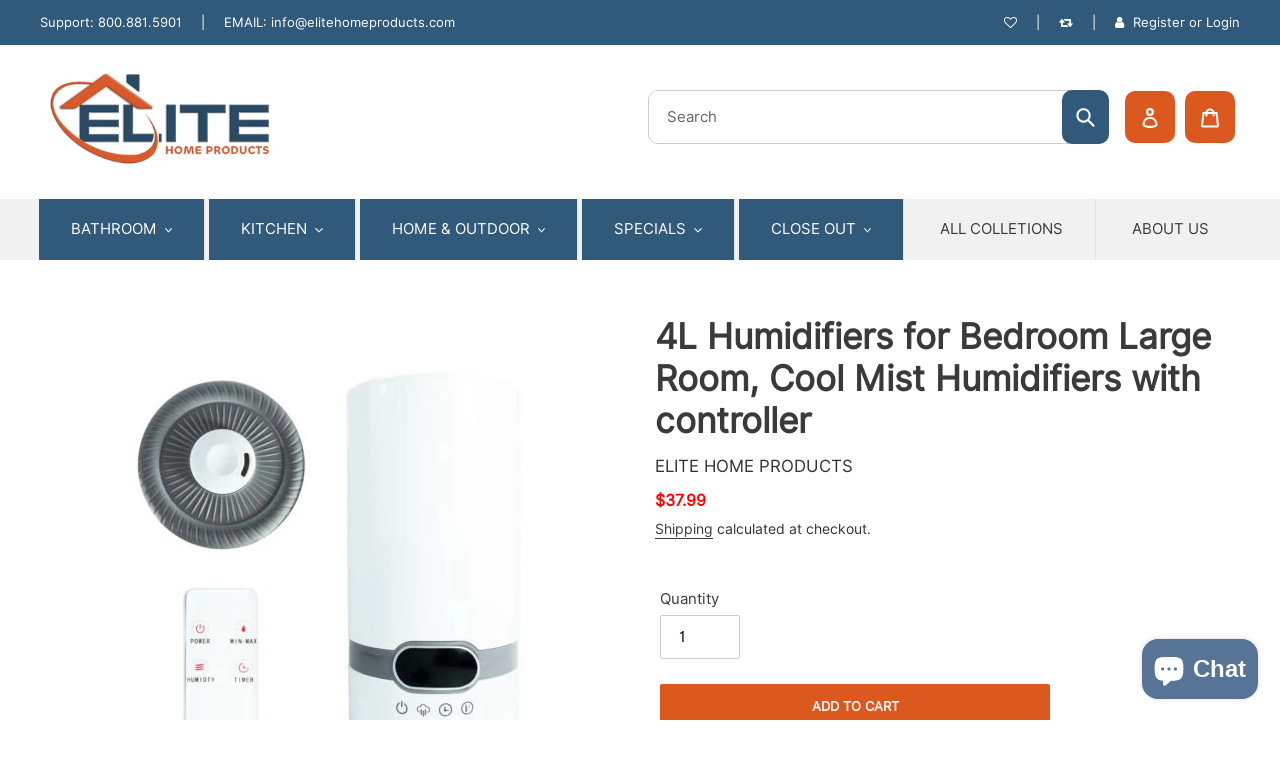

--- FILE ---
content_type: text/javascript
request_url: https://elitehomeproducts.com/cdn/shop/t/2/assets/theme.js?v=43343364443259689101651009971
body_size: 73506
content:
window.theme=window.theme||{},window.theme=window.theme||{},theme.Sections=function(){this.constructors={},this.instances=[],document.addEventListener("shopify:section:load",this._onSectionLoad.bind(this)),document.addEventListener("shopify:section:unload",this._onSectionUnload.bind(this)),document.addEventListener("shopify:section:select",this._onSelect.bind(this)),document.addEventListener("shopify:section:deselect",this._onDeselect.bind(this)),document.addEventListener("shopify:block:select",this._onBlockSelect.bind(this)),document.addEventListener("shopify:block:deselect",this._onBlockDeselect.bind(this))},theme.Sections.prototype=Object.assign({},theme.Sections.prototype,{_createInstance:function(c,l){var t=c.getAttribute("data-section-id"),a=c.getAttribute("data-section-type");if(l=l||this.constructors[a],typeof l!="undefined"){var d=Object.assign(new l(c),{id:t,type:a,container:c});this.instances.push(d)}},_onSectionLoad:function(c){var l=document.querySelector('[data-section-id="'+c.detail.sectionId+'"]');l&&this._createInstance(l)},_onSectionUnload:function(c){this.instances=this.instances.filter(function(l){var t=l.id===c.detail.sectionId;return t&&typeof l.onUnload=="function"&&l.onUnload(c),!t})},_onSelect:function(c){var l=this.instances.find(function(t){return t.id===c.detail.sectionId});typeof l!="undefined"&&typeof l.onSelect=="function"&&l.onSelect(c)},_onDeselect:function(c){var l=this.instances.find(function(t){return t.id===c.detail.sectionId});typeof l!="undefined"&&typeof l.onDeselect=="function"&&l.onDeselect(c)},_onBlockSelect:function(c){var l=this.instances.find(function(t){return t.id===c.detail.sectionId});typeof l!="undefined"&&typeof l.onBlockSelect=="function"&&l.onBlockSelect(c)},_onBlockDeselect:function(c){var l=this.instances.find(function(t){return t.id===c.detail.sectionId});typeof l!="undefined"&&typeof l.onBlockDeselect=="function"&&l.onBlockDeselect(c)},register:function(c,l){this.constructors[c]=l,document.querySelectorAll('[data-section-type="'+c+'"]').forEach(function(t){this._createInstance(t,l)}.bind(this))}}),window.slate=window.slate||{},slate.utils={getParameterByName:function(c,l){l||(l=window.location.href),c=c.replace(/[[\]]/g,"\\$&");var t=new RegExp("[?&]"+c+"(=([^&#]*)|&|#|$)"),a=t.exec(l);return a?a[2]?decodeURIComponent(a[2].replace(/\+/g," ")):"":null},resizeSelects:function(c){c.forEach(function(l){var t=55,a=document.createElement("span");a.innerHTML=l.selectedOptions[0].label,document.querySelector(".site-footer").appendChild(a);var d=a.offsetWidth+t;a.remove(),l.style.width=d+"px"})},keyboardKeys:{TAB:9,ENTER:13,ESCAPE:27,LEFTARROW:37,RIGHTARROW:39}},window.slate=window.slate||{},slate.rte={wrapTable:function(c){c.tables.forEach(function(l){var t=document.createElement("div");t.classList.add(c.tableWrapperClass),l.parentNode.insertBefore(t,l),t.appendChild(l)})},wrapIframe:function(c){c.iframes.forEach(function(l){var t=document.createElement("div");t.classList.add(c.iframeWrapperClass),l.parentNode.insertBefore(t,l),t.appendChild(l),l.src=l.src})}},window.slate=window.slate||{},slate.a11y={state:{firstFocusable:null,lastFocusable:null},pageLinkFocus:function(c){if(!c)return;var l="js-focus-hidden";c.setAttribute("tabIndex","-1"),c.focus(),c.classList.add(l),c.addEventListener("blur",t,{once:!0});function t(){c.classList.remove(l),c.removeAttribute("tabindex")}},trapFocus:function(c){var l=Array.from(c.container.querySelectorAll('button, [href], input, select, textarea, [tabindex]:not([tabindex^="-"])')).filter(function(t){var a=t.offsetWidth,d=t.offsetHeight;return a!==0&&d!==0&&getComputedStyle(t).getPropertyValue("display")!=="none"});this.state.firstFocusable=l[0],this.state.lastFocusable=l[l.length-1],c.elementToFocus||(c.elementToFocus=c.container),c.container.setAttribute("tabindex","-1"),c.elementToFocus.focus(),this._setupHandlers(),document.addEventListener("focusin",this._onFocusInHandler),document.addEventListener("focusout",this._onFocusOutHandler)},_setupHandlers:function(){this._onFocusInHandler||(this._onFocusInHandler=this._onFocusIn.bind(this)),this._onFocusOutHandler||(this._onFocusOutHandler=this._onFocusIn.bind(this)),this._manageFocusHandler||(this._manageFocusHandler=this._manageFocus.bind(this))},_onFocusOut:function(){document.removeEventListener("keydown",this._manageFocusHandler)},_onFocusIn:function(c){c.target!==this.state.lastFocusable&&c.target!==this.state.firstFocusable||document.addEventListener("keydown",this._manageFocusHandler)},_manageFocus:function(c){c.keyCode===slate.utils.keyboardKeys.TAB&&(c.target===this.state.lastFocusable&&!c.shiftKey&&(c.preventDefault(),this.state.firstFocusable.focus()),c.target===this.state.firstFocusable&&c.shiftKey&&(c.preventDefault(),this.state.lastFocusable.focus()))},removeTrapFocus:function(c){c.container&&c.container.removeAttribute("tabindex"),document.removeEventListener("focusin",this._onFocusInHandler)},accessibleLinks:function(c){var l=document.querySelector("body"),t={newWindow:"a11y-new-window-message",external:"a11y-external-message",newWindowExternal:"a11y-new-window-external-message"};(c.links===void 0||!c.links.length)&&(c.links=document.querySelectorAll("a[href]:not([aria-describedby])"));function a(s){typeof s!="object"&&(s={});var h=Object.assign({newWindow:"Opens in a new window.",external:"Opens external website.",newWindowExternal:"Opens external website in a new window."},s),u=document.createElement("ul"),g="";for(var y in h)g+="<li id="+t[y]+">"+h[y]+"</li>";u.setAttribute("hidden",!0),u.innerHTML=g,l.appendChild(u)}function d(s){var h=window.location.hostname;return s.hostname!==h}c.links.forEach(function(s){var h=s.getAttribute("target"),u=s.getAttribute("rel"),g=d(s),y=h==="_blank";if(g&&s.setAttribute("aria-describedby",t.external),y){if(!u||u.indexOf("noopener")===-1){var P=u===void 0?"":u+" ";P=P+"noopener",s.setAttribute("rel",P)}s.setAttribute("aria-describedby",t.newWindow)}g&&y&&s.setAttribute("aria-describedby",t.newWindowExternal)}),a(c.messages)}},theme.Images=function(){function c(h,u){typeof h=="string"&&(h=[h]);for(var g=0;g<h.length;g++){var y=h[g];this.loadImage(this.getSizedImageUrl(y,u))}}function l(h){new Image().src=h}function t(h,u,g){var y=this.imageSize(u.src),P=this.getSizedImageUrl(h.src,y);g?g(P,h,u):u.src=P}function a(h){var u=h.match(/.+_((?:pico|icon|thumb|small|compact|medium|large|grande)|\d{1,4}x\d{0,4}|x\d{1,4})[_\\.@]/);return u!==null?u[2]!==void 0?u[1]+u[2]:u[1]:null}function d(h,u){if(u===null)return h;if(u==="master")return this.removeProtocol(h);var g=h.match(/\.(jpg|jpeg|gif|png|bmp|bitmap|tiff|tif)(\?v=\d+)?$/i);if(g!==null){var y=h.split(g[0]),P=g[0];return this.removeProtocol(y[0]+"_"+u+P)}return null}function s(h){return h.replace(/http(s)?:/,"")}return{preload:c,loadImage:l,switchImage:t,imageSize:a,getSizedImageUrl:d,removeProtocol:s}}(),theme.Currency=function(){var c="${{amount}}";function l(t,a){typeof t=="string"&&(t=t.replace(".",""));var d="",s=/\{\{\s*(\w+)\s*\}\}/,h=a||c;function u(g,y,P,_){if(P=P||",",_=_||".",isNaN(g)||g===null)return 0;g=(g/100).toFixed(y);var b=g.split("."),I=b[0].replace(/(\d)(?=(\d\d\d)+(?!\d))/g,"$1"+P),M=b[1]?_+b[1]:"";return I+M}switch(h.match(s)[1]){case"amount":d=u(t,2);break;case"amount_no_decimals":d=u(t,0);break;case"amount_with_comma_separator":d=u(t,2,".",",");break;case"amount_no_decimals_with_comma_separator":d=u(t,0,".",",");break;case"amount_no_decimals_with_space_separator":d=u(t,0," ");break;case"amount_with_apostrophe_separator":d=u(t,2,"'");break}return h.replace(s,d)}return{formatMoney:l}}(),slate.Variants=function(){function c(l){this.container=l.container,this.product=l.product,this.originalSelectorId=l.originalSelectorId,this.enableHistoryState=l.enableHistoryState,this.singleOptions=this.container.querySelectorAll(l.singleOptionSelector),this.currentVariant=this._getVariantFromOptions(),this.singleOptions.forEach(function(t){t.addEventListener("change",this._onSelectChange.bind(this))}.bind(this))}return c.prototype=Object.assign({},c.prototype,{_getCurrentOptions:function(){var l=[];return this.singleOptions.forEach(function(t){var a=t.getAttribute("type"),d=a==="radio"||a==="checkbox";(!d||t.checked)&&l.push({value:t.value,index:t.getAttribute("data-index")})}),l},_getVariantFromOptions:function(){var l=this._getCurrentOptions(),t=this.product.variants,a=t.find(function(d){return l.every(function(s){return d[s.index]===s.value})});return a},_onSelectChange:function(){var l=this._getVariantFromOptions();this.container.dispatchEvent(new CustomEvent("variantChange",{detail:{variant:l},bubbles:!0,cancelable:!0})),l&&(this._updateMasterSelect(l),this._updateImages(l),this._updatePrice(l),this._updateSKU(l),this.currentVariant=l,this.enableHistoryState&&this._updateHistoryState(l))},_updateImages:function(l){var t=l.featured_image||{},a=this.currentVariant.featured_image||{};!l.featured_image||t.src===a.src||this.container.dispatchEvent(new CustomEvent("variantImageChange",{detail:{variant:l},bubbles:!0,cancelable:!0}))},_updatePrice:function(l){l.price===this.currentVariant.price&&l.compare_at_price===this.currentVariant.compare_at_price&&l.unit_price===this.currentVariant.unit_price||this.container.dispatchEvent(new CustomEvent("variantPriceChange",{detail:{variant:l},bubbles:!0,cancelable:!0}))},_updateSKU:function(l){l.sku!==this.currentVariant.sku&&this.container.dispatchEvent(new CustomEvent("variantSKUChange",{detail:{variant:l},bubbles:!0,cancelable:!0}))},_updateHistoryState:function(l){if(!(!history.replaceState||!l)){var t=window.location.protocol+"//"+window.location.host+window.location.pathname+"?variant="+l.id;window.history.replaceState({path:t},"",t)}},_updateMasterSelect:function(l){var t=this.container.querySelector(this.originalSelectorId);!t||(t.value=l.id)}}),c}(),this.Shopify=this.Shopify||{},this.Shopify.theme=this.Shopify.theme||{},this.Shopify.theme.PredictiveSearch=function(){"use strict";function c(D){var n;if(D==null)throw n=new TypeError("'query' is missing"),n.type="argument",n;if(typeof D!="string")throw n=new TypeError("'query' is not a string"),n.type="argument",n}function l(){var D=Error.call(this);return D.name="Server error",D.message="Something went wrong on the server",D.status=500,D}function t(D){var n=Error.call(this);return n.name="Not found",n.message="Not found",n.status=D,n}function a(){var D=Error.call(this);return D.name="Server error",D.message="Something went wrong on the server",D.status=500,D}function d(D){var n=Error.call(this);return n.name="Content-Type error",n.message="Content-Type was not provided or is of wrong type",n.status=D,n}function s(D){var n=Error.call(this);return n.name="JSON parse error",n.message="JSON syntax error",n.status=D,n}function h(D,n,j,Y){var Z=Error.call(this);return Z.name=n,Z.message=j,Z.status=D,Z.retryAfter=Y,Z}function u(D,n,j){var Y=Error.call(this);return Y.name=n,Y.message=j,Y.status=D,Y}function g(D,n,j){var Y=Error.call(this);return Y.name=n,Y.message=j,Y.status=D,Y}function y(D,n,j,Y,Z){var le=new XMLHttpRequest,vt=D+"/suggest.json";le.onreadystatechange=function(){if(le.readyState===XMLHttpRequest.DONE){var xe=le.getResponseHeader("Content-Type");if(le.status>=500){Z(new a);return}if(le.status===404){Z(new t(le.status));return}if(typeof xe!="string"||xe.toLowerCase().match("application/json")===null){Z(new d(le.status));return}if(le.status===417){try{var lt=JSON.parse(le.responseText);Z(new u(le.status,lt.message,lt.description))}catch(it){Z(new s(le.status))}return}if(le.status===422){try{var tt=JSON.parse(le.responseText);Z(new g(le.status,tt.message,tt.description))}catch(it){Z(new s(le.status))}return}if(le.status===429){try{var ct=JSON.parse(le.responseText);Z(new h(le.status,ct.message,ct.description,le.getResponseHeader("Retry-After")))}catch(it){Z(new s(le.status))}return}if(le.status===200){try{var gt=JSON.parse(le.responseText);gt.query=j,Y(gt)}catch(it){Z(new s(le.status))}return}try{var De=JSON.parse(le.responseText);Z(new l(le.status,De.message,De.description))}catch(it){Z(new s(le.status))}}},le.open("get",vt+"?q="+encodeURIComponent(j)+"&"+n),le.setRequestHeader("Content-Type","application/json"),le.send()}function P(D){this._store={},this._keys=[],D&&D.bucketSize?this.bucketSize=D.bucketSize:this.bucketSize=20}P.prototype.set=function(D,n){if(this.count()>=this.bucketSize){var j=this._keys.splice(0,1);this.delete(j)}return this._keys.push(D),this._store[D]=n,this._store},P.prototype.get=function(D){return this._store[D]},P.prototype.has=function(D){return!!this._store[D]},P.prototype.count=function(){return Object.keys(this._store).length},P.prototype.delete=function(D){var n=!!this._store[D];return delete this._store[D],n&&!this._store[D]};function _(){this.events={}}_.prototype.on=function(D,n){var j=this.events[D];j||(j=new b(D),this.events[D]=j),j.registerCallback(n)},_.prototype.off=function(D,n){var j=this.events[D];j&&j.callbacks.indexOf(n)>-1&&(j.unregisterCallback(n),j.callbacks.length===0&&delete this.events[D])},_.prototype.dispatch=function(D,n){var j=this.events[D];j&&j.fire(n)};function b(D){this.eventName=D,this.callbacks=[]}b.prototype.registerCallback=function(D){this.callbacks.push(D)},b.prototype.unregisterCallback=function(D){var n=this.callbacks.indexOf(D);n>-1&&this.callbacks.splice(n,1)},b.prototype.fire=function(D){var n=this.callbacks.slice(0);n.forEach(function(j){j(D)})};function I(D,n){var j=null;return function(){var Y=this,Z=arguments;clearTimeout(j),j=setTimeout(function(){j=null,D.apply(Y,Z)},n||0)}}function M(D,n){var j="";return n=n||null,Object.keys(D).forEach(function(Y){var Z=Y+"=";switch(n&&(Z=n+"["+Y+"]"),Q(D[Y])){case"object":j+=M(D[Y],n?Z:Y);break;case"array":j+=Z+"="+D[Y].join(",")+"&";break;default:n&&(Z+="="),j+=Z+encodeURIComponent(D[Y])+"&";break}}),j}function Q(D){return Object.prototype.toString.call(D).slice(8,-1).toLowerCase()}var F=10,U=I(y,F);function ae(D,n){if(!D)throw new TypeError("No params object was specified");this.searchUrl=n,this._retryAfter=null,this._currentQuery=null,this.dispatcher=new _,this.cache=new P({bucketSize:40}),this.queryParams=M(D)}ae.TYPES={PRODUCT:"product",PAGE:"page",ARTICLE:"article"},ae.FIELDS={AUTHOR:"author",BODY:"body",PRODUCT_TYPE:"product_type",TAG:"tag",TITLE:"title",VARIANTS_BARCODE:"variants.barcode",VARIANTS_SKU:"variants.sku",VARIANTS_TITLE:"variants.title",VENDOR:"vendor"},ae.UNAVAILABLE_PRODUCTS={SHOW:"show",HIDE:"hide",LAST:"last"},ae.prototype.query=function(D){try{c(D)}catch(j){this.dispatcher.dispatch("error",j);return}if(D==="")return this;this._currentQuery=ne(D);var n=this.cache.get(this._currentQuery);return n?(this.dispatcher.dispatch("success",n),this):(U(this.searchUrl,this.queryParams,D,function(j){this.cache.set(ne(j.query),j),ne(j.query)===this._currentQuery&&(this._retryAfter=null,this.dispatcher.dispatch("success",j))}.bind(this),function(j){j.retryAfter&&(this._retryAfter=j.retryAfter),this.dispatcher.dispatch("error",j)}.bind(this)),this)},ae.prototype.on=function(n,j){return this.dispatcher.on(n,j),this},ae.prototype.off=function(n,j){return this.dispatcher.off(n,j),this};function ne(D){return typeof D!="string"?null:D.trim().replace(" ","-").toLowerCase()}return ae}(),this.Shopify=this.Shopify||{},this.Shopify.theme=this.Shopify.theme||{},this.Shopify.theme.PredictiveSearchComponent=function(c){"use strict";c=c&&c.hasOwnProperty("default")?c.default:c;var l={resources:{type:[c.TYPES.PRODUCT],options:{unavailable_products:c.UNAVAILABLE_PRODUCTS.LAST,fields:[c.FIELDS.TITLE,c.FIELDS.VENDOR,c.FIELDS.PRODUCT_TYPE,c.FIELDS.VARIANTS_TITLE]}}};function t(b){if(!b||!b.selectors||!b.selectors.input||!y(b.selectors.input)||!b.selectors.result||!y(b.selectors.result)||!b.resultTemplateFct||!_(b.resultTemplateFct)||!b.numberOfResultsTemplateFct||!_(b.numberOfResultsTemplateFct)||!b.loadingResultsMessageTemplateFct||!_(b.loadingResultsMessageTemplateFct)){var I=new TypeError("PredictiveSearchComponent config is not valid");throw I.type="argument",I}if(this.nodes=a(b.selectors),!d(this.nodes)){console.warn("Could not find valid nodes");return}this.searchUrl=b.searchUrl||"/search",this._searchKeyword="",this.resultTemplateFct=b.resultTemplateFct,this.numberOfResultsTemplateFct=b.numberOfResultsTemplateFct,this.loadingResultsMessageTemplateFct=b.loadingResultsMessageTemplateFct,this.numberOfResults=b.numberOfResults||4,this.classes={visibleVariant:b.visibleVariant?b.visibleVariant:"predictive-search-wrapper--visible",itemSelected:b.itemSelectedClass?b.itemSelectedClass:"predictive-search-item--selected",clearButtonVisible:b.clearButtonVisibleClass?b.clearButtonVisibleClass:"predictive-search__clear-button--visible"},this.selectors={searchResult:b.searchResult?b.searchResult:"[data-search-result]"},this.callbacks=s(b),h(this.nodes.input),this._addInputEventListeners(),this._addBodyEventListener(),this._addAccessibilityAnnouncer(),this._toggleClearButtonVisibility(),this.predictiveSearch=new c(b.PredictiveSearchAPIConfig?b.PredictiveSearchAPIConfig:l,this.searchUrl),this.predictiveSearch.on("success",this._handlePredictiveSearchSuccess.bind(this)),this.predictiveSearch.on("error",this._handlePredictiveSearchError.bind(this))}function a(b){return{input:document.querySelector(b.input),reset:document.querySelector(b.reset),result:document.querySelector(b.result)}}function d(b){return!(!b||!b.input||!b.result||b.input.tagName!=="INPUT")}function s(b){return{onBodyMousedown:b.onBodyMousedown,onBeforeOpen:b.onBeforeOpen,onOpen:b.onOpen,onBeforeClose:b.onBeforeClose,onClose:b.onClose,onInputFocus:b.onInputFocus,onInputKeyup:b.onInputKeyup,onInputBlur:b.onInputBlur,onInputReset:b.onInputReset,onBeforeDestroy:b.onBeforeDestroy,onDestroy:b.onDestroy}}function h(b){b.setAttribute("autocorrect","off"),b.setAttribute("autocomplete","off"),b.setAttribute("autocapitalize","off"),b.setAttribute("spellcheck","false")}function u(b){b.removeAttribute("autocorrect","off"),b.removeAttribute("autocomplete","off"),b.removeAttribute("autocapitalize","off"),b.removeAttribute("spellcheck","false")}t.prototype.isResultVisible=!1,t.prototype.results={},t.prototype._latencyTimer=null,t.prototype._resultNodeClicked=!1,t.prototype._addInputEventListeners=function(){var b=this.nodes.input,I=this.nodes.reset;!b||(this._handleInputFocus=this._handleInputFocus.bind(this),this._handleInputBlur=this._handleInputBlur.bind(this),this._handleInputKeyup=this._handleInputKeyup.bind(this),this._handleInputKeydown=this._handleInputKeydown.bind(this),b.addEventListener("focus",this._handleInputFocus),b.addEventListener("blur",this._handleInputBlur),b.addEventListener("keyup",this._handleInputKeyup),b.addEventListener("keydown",this._handleInputKeydown),I&&(this._handleInputReset=this._handleInputReset.bind(this),I.addEventListener("click",this._handleInputReset)))},t.prototype._removeInputEventListeners=function(){var b=this.nodes.input;b.removeEventListener("focus",this._handleInputFocus),b.removeEventListener("blur",this._handleInputBlur),b.removeEventListener("keyup",this._handleInputKeyup),b.removeEventListener("keydown",this._handleInputKeydown)},t.prototype._addBodyEventListener=function(){this._handleBodyMousedown=this._handleBodyMousedown.bind(this),document.querySelector("body").addEventListener("mousedown",this._handleBodyMousedown)},t.prototype._removeBodyEventListener=function(){document.querySelector("body").removeEventListener("mousedown",this._handleBodyMousedown)},t.prototype._removeClearButtonEventListener=function(){var b=this.nodes.reset;!b||b.removeEventListener("click",this._handleInputReset)},t.prototype._handleBodyMousedown=function(b){if(this.isResultVisible&&this.nodes!==null)if(b.target.isEqualNode(this.nodes.input)||this.nodes.input.contains(b.target)||b.target.isEqualNode(this.nodes.result)||this.nodes.result.contains(b.target))this._resultNodeClicked=!0;else if(_(this.callbacks.onBodyMousedown)){var I=this.callbacks.onBodyMousedown(this.nodes);P(I)&&I&&this.close()}else this.close()},t.prototype._handleInputFocus=function(b){if(_(this.callbacks.onInputFocus)){var I=this.callbacks.onInputFocus(this.nodes);if(P(I)&&!I)return!1}return b.target.value.length>0&&this._search(),!0},t.prototype._handleInputBlur=function(){return setTimeout(function(){if(_(this.callbacks.onInputBlur)){var b=this.callbacks.onInputBlur(this.nodes);if(P(b)&&!b)return!1}if(document.activeElement.isEqualNode(this.nodes.reset))return!1;if(this._resultNodeClicked)return this._resultNodeClicked=!1,!1;this.close()}.bind(this)),!0},t.prototype._addAccessibilityAnnouncer=function(){this._accessibilityAnnouncerDiv=window.document.createElement("div"),this._accessibilityAnnouncerDiv.setAttribute("style","position: absolute !important; overflow: hidden; clip: rect(0 0 0 0); height: 1px; width: 1px; margin: -1px; padding: 0; border: 0;"),this._accessibilityAnnouncerDiv.setAttribute("data-search-announcer",""),this._accessibilityAnnouncerDiv.setAttribute("aria-live","polite"),this._accessibilityAnnouncerDiv.setAttribute("aria-atomic","true"),this.nodes.result.parentElement.appendChild(this._accessibilityAnnouncerDiv)},t.prototype._removeAccessibilityAnnouncer=function(){this.nodes.result.parentElement.removeChild(this._accessibilityAnnouncerDiv)},t.prototype._updateAccessibilityAttributesAfterSelectingElement=function(b,I){this.nodes.input.setAttribute("aria-activedescendant",I.id),b&&b.removeAttribute("aria-selected"),I.setAttribute("aria-selected",!0)},t.prototype._clearAriaActiveDescendant=function(){this.nodes.input.setAttribute("aria-activedescendant","")},t.prototype._announceNumberOfResultsFound=function(b){var I=this._accessibilityAnnouncerDiv.innerHTML,M=this.numberOfResultsTemplateFct(b);I===M&&(M=M+"&nbsp;"),this._accessibilityAnnouncerDiv.innerHTML=M},t.prototype._announceLoadingState=function(){this._accessibilityAnnouncerDiv.innerHTML=this.loadingResultsMessageTemplateFct()},t.prototype._handleInputKeyup=function(b){var I=38,M=40,Q=13,F=27;if(_(this.callbacks.onInputKeyup)){var U=this.callbacks.onInputKeyup(this.nodes);if(P(U)&&!U)return!1}if(this._toggleClearButtonVisibility(),this.isResultVisible&&this.nodes!==null){if(b.keyCode===I)return this._navigateOption(b,"UP"),!0;if(b.keyCode===M)return this._navigateOption(b,"DOWN"),!0;if(b.keyCode===Q)return this._selectOption(),!0;b.keyCode===F&&this.close()}return b.target.value.length<=0?(this.close(),this._setKeyword("")):b.target.value.length>0&&this._search(),!0},t.prototype._handleInputKeydown=function(b){var I=13,M=38,Q=40;b.keyCode===I&&this._getSelectedOption()!==null&&b.preventDefault(),(b.keyCode===M||b.keyCode===Q)&&b.preventDefault()},t.prototype._handleInputReset=function(b){if(b.preventDefault(),_(this.callbacks.onInputReset)){var I=this.callbacks.onInputReset(this.nodes);if(P(I)&&!I)return!1}return this.nodes.input.value="",this.nodes.input.focus(),this._toggleClearButtonVisibility(),this.close(),!0},t.prototype._navigateOption=function(b,I){var M=this._getSelectedOption();if(M)if(I==="DOWN"){var F=M.nextElementSibling;F&&(M.classList.remove(this.classes.itemSelected),F.classList.add(this.classes.itemSelected),this._updateAccessibilityAttributesAfterSelectingElement(M,F))}else{var U=M.previousElementSibling;U&&(M.classList.remove(this.classes.itemSelected),U.classList.add(this.classes.itemSelected),this._updateAccessibilityAttributesAfterSelectingElement(M,U))}else{var Q=this.nodes.result.querySelector(this.selectors.searchResult);Q.classList.add(this.classes.itemSelected),this._updateAccessibilityAttributesAfterSelectingElement(null,Q)}},t.prototype._getSelectedOption=function(){return this.nodes.result.querySelector("."+this.classes.itemSelected)},t.prototype._selectOption=function(){var b=this._getSelectedOption();b&&b.querySelector("a, button").click()},t.prototype._search=function(){var b=this.nodes.input.value;this._searchKeyword!==b&&(clearTimeout(this._latencyTimer),this._latencyTimer=setTimeout(function(){this.results.isLoading=!0,this._announceLoadingState(),this.nodes.result.classList.add(this.classes.visibleVariant),this.nodes.result.innerHTML=this.resultTemplateFct(this.results)}.bind(this),500),this.predictiveSearch.query(b),this._setKeyword(b))},t.prototype._handlePredictiveSearchSuccess=function(b){clearTimeout(this._latencyTimer),this.results=b.resources.results,this.results.isLoading=!1,this.results.products=this.results.products.slice(0,this.numberOfResults),this.results.canLoadMore=this.numberOfResults<=this.results.products.length,this.results.searchQuery=this.nodes.input.value,this.results.products.length>0||this.results.searchQuery?(this.nodes.result.innerHTML=this.resultTemplateFct(this.results),this._announceNumberOfResultsFound(this.results),this.open()):(this.nodes.result.innerHTML="",this._closeOnNoResults())},t.prototype._handlePredictiveSearchError=function(){clearTimeout(this._latencyTimer),this.nodes.result.innerHTML="",this._closeOnNoResults()},t.prototype._closeOnNoResults=function(){this.nodes&&this.nodes.result.classList.remove(this.classes.visibleVariant),this.isResultVisible=!1},t.prototype._setKeyword=function(b){this._searchKeyword=b},t.prototype._toggleClearButtonVisibility=function(){!this.nodes.reset||(this.nodes.input.value.length>0?this.nodes.reset.classList.add(this.classes.clearButtonVisible):this.nodes.reset.classList.remove(this.classes.clearButtonVisible))},t.prototype.open=function(){if(!this.isResultVisible){if(_(this.callbacks.onBeforeOpen)){var b=this.callbacks.onBeforeOpen(this.nodes);if(P(b)&&!b)return!1}return this.nodes.result.classList.add(this.classes.visibleVariant),this.nodes.input.setAttribute("aria-expanded",!0),this.isResultVisible=!0,_(this.callbacks.onOpen)&&this.callbacks.onOpen(this.nodes)||!0}},t.prototype.close=function(){if(!this.isResultVisible)return!0;if(_(this.callbacks.onBeforeClose)){var b=this.callbacks.onBeforeClose(this.nodes);if(P(b)&&!b)return!1}return this.nodes&&this.nodes.result.classList.remove(this.classes.visibleVariant),this.nodes.input.setAttribute("aria-expanded",!1),this._clearAriaActiveDescendant(),this._setKeyword(""),_(this.callbacks.onClose)&&this.callbacks.onClose(this.nodes),this.isResultVisible=!1,this.results={},!0},t.prototype.destroy=function(){if(this.close(),_(this.callbacks.onBeforeDestroy)){var b=this.callbacks.onBeforeDestroy(this.nodes);if(P(b)&&!b)return!1}return this.nodes.result.classList.remove(this.classes.visibleVariant),u(this.nodes.input),this._removeInputEventListeners(),this._removeBodyEventListener(),this._removeAccessibilityAnnouncer(),this._removeClearButtonEventListener(),_(this.callbacks.onDestroy)&&this.callbacks.onDestroy(this.nodes),!0},t.prototype.clearAndClose=function(){this.nodes.input.value="",this.close()};function g(b){return Object.prototype.toString.call(b)}function y(b){return g(b)==="[object String]"}function P(b){return g(b)==="[object Boolean]"}function _(b){return g(b)==="[object Function]"}return t}(Shopify.theme.PredictiveSearch),window.theme=window.theme||{},theme.TouchEvents=function(l,t){this.axis,this.checkEvents=[],this.eventHandlers={},this.eventModel={},this.events=[["touchstart","touchmove","touchend","touchcancel"],["pointerdown","pointermove","pointerup","pointercancel"],["mousedown","mousemove","mouseup"]],this.eventType,this.difference={},this.direction,this.start={},this.element=l,this.options=Object.assign({},{dragThreshold:10,start:function(){},move:function(){},end:function(){}},t),this.checkEvents=this._getCheckEvents(),this.eventModel=this._getEventModel(),this._setupEventHandlers()},theme.TouchEvents.prototype=Object.assign({},theme.TouchEvents.prototype,{destroy:function(){this.element.removeEventListener("dragstart",this.eventHandlers.preventDefault),this.element.removeEventListener(this.events[this.eventModel][0],this.eventHandlers.touchStart),this.eventModel||this.element.removeEventListener(this.events[2][0],this.eventHandlers.touchStart),this.element.removeEventListener("click",this.eventHandlers.preventClick)},_setupEventHandlers:function(){this.eventHandlers.preventDefault=this._preventDefault.bind(this),this.eventHandlers.preventClick=this._preventClick.bind(this),this.eventHandlers.touchStart=this._touchStart.bind(this),this.eventHandlers.touchMove=this._touchMove.bind(this),this.eventHandlers.touchEnd=this._touchEnd.bind(this),this.element.addEventListener("dragstart",this.eventHandlers.preventDefault),this.element.addEventListener(this.events[this.eventModel][0],this.eventHandlers.touchStart),this.eventModel||this.element.addEventListener(this.events[2][0],this.eventHandlers.touchStart),this.element.addEventListener("click",this.eventHandlers.preventClick)},_touchStart:function(c){this.eventType=this.eventModel,c.type==="mousedown"&&!this.eventModel&&(this.eventType=2),!this.checkEvents[this.eventType](c)&&(this.eventType&&this._preventDefault(c),document.addEventListener(this.events[this.eventType][1],this.eventHandlers.touchMove),document.addEventListener(this.events[this.eventType][2],this.eventHandlers.touchEnd),this.eventType<2&&document.addEventListener(this.events[this.eventType][3],this.eventHandlers.touchEnd),this.start={xPosition:this.eventType?c.clientX:c.touches[0].clientX,yPosition:this.eventType?c.clientY:c.touches[0].clientY,time:new Date().getTime()},Object.keys(this.difference).forEach(function(l){delete this.difference[l]}.bind(this)),this.options.start(c))},_touchMove:function(c){this.difference=this._getDifference(c),document["on"+this.events[this.eventType][1]]=function(l){this._preventDefault(l)}.bind(this),this.axis?this.axis==="xPosition"?this.direction=this.difference.xPosition<0?"left":"right":this.axis==="yPosition"&&(this.direction=this.difference.yPosition<0?"up":"down"):this.options.dragThreshold<Math.abs(this.difference.xPosition)?this.axis="xPosition":this.options.dragThreshold<Math.abs(this.difference.yPosition)?this.axis="yPosition":this.axis=!1,this.options.move(c,this.direction,this.difference)},_touchEnd:function(c){document.removeEventListener(this.events[this.eventType][1],this.eventHandlers.touchMove),document.removeEventListener(this.events[this.eventType][2],this.eventHandlers.touchEnd),this.eventType<2&&document.removeEventListener(this.events[this.eventType][3],this.eventHandlers.touchEnd),document["on"+this.events[this.eventType][1]]=function(){return!0},this.options.end(c,this.direction,this.difference),this.axis=!1},_getDifference:function(c){return{xPosition:(this.eventType?c.clientX:c.touches[0].clientX)-this.start.xPosition,yPosition:(this.eventType?c.clientY:c.touches[0].clientY)-this.start.yPosition,time:new Date().getTime()-this.start.time}},_getCheckEvents:function(){return[function(c){return c.touches&&c.touches.length>1||c.scale&&c.scale!==1},function(c){return!c.isPrimary||c.buttons&&c.buttons!==1||c.pointerType!=="touch"&&c.pointerType!=="pen"},function(c){return c.buttons&&c.buttons!==1}]},_getEventModel:function(){return window.navigator.pointerEnabled?1:0},_preventDefault:function(c){c.preventDefault?c.preventDefault():c.returnValue=!1},_preventClick:function(c){Math.abs(this.difference.xPosition)>this.options.dragThreshold&&this._preventDefault(c)}}),theme.Drawers=function(){function c(l,t,a){var d="js-drawer-open",s="js-drawer-close",h={selectors:{openVariant:"."+d+"-"+t,close:"."+s},classes:{open:d,openVariant:d+"-"+t},withPredictiveSearch:!1};if(this.nodes={parents:[document.documentElement,document.body],page:document.getElementById("PageContainer")},this.eventHandlers={},this.config=Object.assign({},h,a),this.position=t,this.drawer=document.getElementById(l),!this.drawer)return!1;this.drawerIsOpen=!1,this.init()}return c.prototype.init=function(){document.querySelector(this.config.selectors.openVariant).addEventListener("click",this.open.bind(this)),this.drawer.querySelector(this.config.selectors.close).addEventListener("click",this.close.bind(this))},c.prototype.open=function(l){var t=!1;if(l?l.preventDefault():t=!0,l&&l.stopPropagation&&(l.stopPropagation(),this.activeSource=l.currentTarget),this.drawerIsOpen&&!t)return this.close();this.config.withPredictiveSearch||theme.Helpers.prepareTransition(this.drawer),this.nodes.parents.forEach(function(d){d.classList.add(this.config.classes.open,this.config.classes.openVariant)}.bind(this)),this.drawerIsOpen=!0,this.config.onDrawerOpen&&typeof this.config.onDrawerOpen=="function"&&(t||this.config.onDrawerOpen()),this.activeSource&&this.activeSource.hasAttribute("aria-expanded")&&this.activeSource.setAttribute("aria-expanded","true");var a={container:this.drawer};return this.config.elementToFocusOnOpen&&(a.elementToFocus=this.config.elementToFocusOnOpen),slate.a11y.trapFocus(a),this.bindEvents(),this},c.prototype.close=function(){!this.drawerIsOpen||(document.activeElement.dispatchEvent(new CustomEvent("blur",{bubbles:!0,cancelable:!0})),this.config.withPredictiveSearch||theme.Helpers.prepareTransition(this.drawer),this.nodes.parents.forEach(function(l){l.classList.remove(this.config.classes.open,this.config.classes.openVariant)}.bind(this)),this.activeSource&&this.activeSource.hasAttribute("aria-expanded")&&this.activeSource.setAttribute("aria-expanded","false"),this.drawerIsOpen=!1,slate.a11y.removeTrapFocus({container:this.drawer}),this.unbindEvents(),this.config.onDrawerClose&&typeof this.config.onDrawerClose=="function"&&this.config.onDrawerClose())},c.prototype.bindEvents=function(){this.eventHandlers.drawerKeyupHandler=function(l){return l.keyCode===27?(this.close(),!1):!0}.bind(this),this.eventHandlers.drawerTouchmoveHandler=function(){return!1},this.eventHandlers.drawerClickHandler=function(){return this.close(),!1}.bind(this),document.body.addEventListener("keyup",this.eventHandlers.drawerKeyupHandler),this.nodes.page.addEventListener("touchmove",this.eventHandlers.drawerTouchmoveHandler),this.nodes.page.addEventListener("click",this.eventHandlers.drawerClickHandler)},c.prototype.unbindEvents=function(){this.nodes.page.removeEventListener("touchmove",this.eventHandlers.drawerTouchmoveHandler),this.nodes.page.removeEventListener("click",this.eventHandlers.drawerClickHandler),document.body.removeEventListener("keyup",this.eventHandlers.drawerKeyupHandler)},c}(),theme.Helpers=function(){var c=!1,l={preventScrolling:"prevent-scrolling"},t=window.pageYOffset;function a(){c=!0}function d(){return c}function s(){t=window.pageYOffset,document.body.style.top="-"+t+"px",document.body.classList.add(l.preventScrolling)}function h(){document.body.classList.remove(l.preventScrolling),document.body.style.removeProperty("top"),window.scrollTo(0,t)}function u(I,M,Q){var F;return function(){var U=this,ae=arguments,ne=function(){F=null,Q||I.apply(U,ae)},D=Q&&!F;clearTimeout(F),F=setTimeout(ne,M),D&&I.apply(U,ae)}}function g(I,M){return new Promise(function(Q,F){var U=document.createElement("script"),ae=M||document.getElementsByTagName("script")[0];U.async=!0,U.defer=!0;function ne(D,n){(n||!U.readyState||/loaded|complete/.test(U.readyState))&&(U.onload=null,U.onreadystatechange=null,U=void 0,n?F():Q())}U.onload=ne,U.onreadystatechange=ne,U.src=I,ae.parentNode.insertBefore(U,ae)})}function y(I){I.addEventListener("transitionend",function(F){F.currentTarget.classList.remove("is-transitioning")},{once:!0});var M=["transition-duration","-moz-transition-duration","-webkit-transition-duration","-o-transition-duration"],Q=0;M.forEach(function(F){var U=getComputedStyle(I)[F];U&&(U.replace(/\D/g,""),Q||(Q=parseFloat(U)))}),Q!==0&&(I.classList.add("is-transitioning"),I.offsetWidth)}/*!
 * Serialize all form data into a SearchParams string
 * (c) 2020 Chris Ferdinandi, MIT License, https://gomakethings.com
 * @param  {Node}   form The form to serialize
 * @return {String}      The serialized form data
 */function P(I){var M=[];return Array.prototype.slice.call(I.elements).forEach(function(Q){if(!(!Q.name||Q.disabled||["file","reset","submit","button"].indexOf(Q.type)>-1)){if(Q.type==="select-multiple"){Array.prototype.slice.call(Q.options).forEach(function(F){!F.selected||M.push(encodeURIComponent(Q.name)+"="+encodeURIComponent(F.value))});return}["checkbox","radio"].indexOf(Q.type)>-1&&!Q.checked||M.push(encodeURIComponent(Q.name)+"="+encodeURIComponent(Q.value))}}),M.join("&")}function _(){var I=navigator.cookieEnabled;return I||(document.cookie="testcookie",I=document.cookie.indexOf("testcookie")!==-1),I}function b(I){var M=I||theme.stylesheet;return typeof this.stylesheetPromise=="undefined"&&(this.stylesheetPromise=new Promise(function(Q){var F=document.querySelector('link[href="'+M+'"]');F.loaded&&Q(),F.addEventListener("load",function(){setTimeout(Q,0)})})),this.stylesheetPromise}return{setTouch:a,isTouch:d,enableScrollLock:s,disableScrollLock:h,debounce:u,getScript:g,prepareTransition:y,serialize:P,cookiesEnabled:_,promiseStylesheet:b}}(),theme.LibraryLoader=function(){var c={link:"link",script:"script"},l={requested:"requested",loaded:"loaded"},t="https://cdn.shopify.com/shopifycloud/",a={plyrShopifyStyles:{tagId:"plyr-shopify-styles",src:t+"plyr/v2.0/shopify-plyr.css",type:c.link},modelViewerUiStyles:{tagId:"shopify-model-viewer-ui-styles",src:t+"model-viewer-ui/assets/v1.0/model-viewer-ui.css",type:c.link}};function d(u,g){var y=a[u];if(y&&y.status!==l.requested){if(g=g||function(){},y.status===l.loaded){g();return}y.status=l.requested;var P;switch(y.type){case c.script:P=s(y,g);break;case c.link:P=h(y,g);break}P.id=y.tagId,y.element=P;var _=document.getElementsByTagName(y.type)[0];_.parentNode.insertBefore(P,_)}}function s(u,g){var y=document.createElement("script");return y.src=u.src,y.addEventListener("load",function(){u.status=l.loaded,g()}),y}function h(u,g){var y=document.createElement("link");return y.href=u.src,y.rel="stylesheet",y.type="text/css",y.addEventListener("load",function(){u.status=l.loaded,g()}),y}return{load:d}}(),window.theme=window.theme||{},theme.Header=function(){var c={body:"body",navigation:"#AccessibleNav",siteNavHasDropdown:"[data-has-dropdowns]",siteNavChildLinks:".site-nav__child-link",siteNavActiveDropdown:".site-nav--active-dropdown",siteNavHasCenteredDropdown:".site-nav--has-centered-dropdown",siteNavCenteredDropdown:".site-nav__dropdown--centered",siteNavLinkMain:".site-nav__link--main",siteNavChildLink:".site-nav__link--last",siteNavDropdown:".site-nav__dropdown",siteHeader:".site-header"},l={activeClass:"site-nav--active-dropdown",childLinkClass:"site-nav__child-link",rightDropdownClass:"site-nav__dropdown--right",leftDropdownClass:"site-nav__dropdown--left"},t={};function a(){s(),g(document.querySelectorAll(c.siteNavHasDropdown)),P(),t.parents.forEach(function(U){U.addEventListener("click",I)}),t.siteNavChildLink.forEach(function(U){U.addEventListener("focusout",M)}),t.topLevel.forEach(function(U){U.addEventListener("focus",u)}),t.subMenuLinks.forEach(function(U){U.addEventListener("click",d)}),window.addEventListener("resize",b)}function d(U){U.stopImmediatePropagation()}function s(){var U=document.querySelector(c.navigation);t={nav:U,topLevel:document.querySelectorAll(c.siteNavLinkMain),parents:U.querySelectorAll(c.siteNavHasDropdown),subMenuLinks:document.querySelectorAll(c.siteNavChildLinks),activeDropdown:document.querySelector(c.siteNavActiveDropdown),siteHeader:document.querySelector(c.siteHeader),siteNavChildLink:document.querySelectorAll(c.siteNavChildLink)}}function h(U){U.classList.add(l.activeClass),t.activeDropdown&&u(),t.activeDropdown=U,U.querySelector(c.siteNavLinkMain).setAttribute("aria-expanded","true"),setTimeout(function(){window.addEventListener("keyup",_),document.body.addEventListener("click",u)},250)}function u(){!t.activeDropdown||(t.activeDropdown.querySelector(c.siteNavLinkMain).setAttribute("aria-expanded","false"),t.activeDropdown.classList.remove(l.activeClass),t.activeDropdown=document.querySelector(c.siteNavActiveDropdown),window.removeEventListener("keyup",_),document.body.removeEventListener("click",u))}function g(U){U.forEach(function(ae){var ne=ae.querySelector(c.siteNavDropdown);!ne||(y(ae)?(ne.classList.remove(l.leftDropdownClass),ne.classList.add(l.rightDropdownClass)):(ne.classList.remove(l.rightDropdownClass),ne.classList.add(l.leftDropdownClass)))})}function y(U){var ae=U.getBoundingClientRect(),ne=U.ownerDocument.defaultView,D=ae.left+ne.pageXOffset,n=Math.floor(t.siteHeader.offsetWidth)/2;return D>n}function P(){document.querySelectorAll(c.siteNavHasCenteredDropdown).forEach(function(U){var ae=U.querySelector(c.siteNavCenteredDropdown),ne=U.offsetTop+41;ae.style.top=ne+"px"})}function _(U){U.keyCode===27&&u()}function b(){Q()}function I(U){var ae=U.currentTarget;ae.classList.contains(l.activeClass)?u():h(ae)}function M(){setTimeout(function(){document.activeElement.classList.contains(l.childLinkClass)||!t.activeDropdown||u()})}var Q=theme.Helpers.debounce(function(){g(document.querySelectorAll(c.siteNavHasDropdown)),P()},50);function F(){t.topLevel.forEach(function(U){U.removeEventListener("focus",u)}),t.subMenuLinks.forEach(function(U){U.removeEventListener("click",d)}),t.parents.forEach(function(U){U.removeEventListener("click",I)}),t.siteNavChildLink.forEach(function(U){U.removeEventListener("focusout",M)}),window.removeEventListener("resize",b),window.removeEventListener("keyup",_),document.body.removeEventListener("click",u)}return{init:a,unload:F}}(),window.theme=window.theme||{},theme.MobileNav=function(){var c={mobileNavOpenIcon:"mobile-nav--open",mobileNavCloseIcon:"mobile-nav--close",navLinkWrapper:"mobile-nav__item",navLink:"mobile-nav__link",subNavLink:"mobile-nav__sublist-link",return:"mobile-nav__return-btn",subNavActive:"is-active",subNavClosing:"is-closing",navOpen:"js-menu--is-open",subNavShowing:"sub-nav--is-open",thirdNavShowing:"third-nav--is-open",subNavToggleBtn:"js-toggle-submenu"},l={},t,a,d,s=1,h="(min-width: "+theme.breakpoints.medium+"px)",u=window.matchMedia(h);function g(){_(),l.mobileNavToggle&&l.mobileNavToggle.addEventListener("click",P),l.subNavToggleBtns.forEach(function(ne){ne.addEventListener("click",F)}),u.addListener(y)}function y(){u.matches&&l.mobileNavContainer.classList.contains(c.navOpen)&&M()}function P(){var ne=l.mobileNavToggle.classList.contains(c.mobileNavCloseIcon);ne?M():b()}function _(){l={pageContainer:document.querySelector("#PageContainer"),siteHeader:document.querySelector(".site-header"),mobileNavToggle:document.querySelector(".js-mobile-nav-toggle"),mobileNavContainer:document.querySelector(".mobile-nav-wrapper"),mobileNav:document.querySelector("#MobileNav"),sectionHeader:document.querySelector("#shopify-section-header"),subNavToggleBtns:document.querySelectorAll("."+c.subNavToggleBtn)}}function b(){var ne=l.siteHeader.offsetHeight;theme.Helpers.prepareTransition(l.mobileNavContainer),l.mobileNavContainer.classList.add(c.navOpen),l.mobileNavContainer.style.transform="translateY("+ne+"px)",l.pageContainer.style.transform="translate3d(0, "+l.mobileNavContainer.scrollHeight+"px, 0)",slate.a11y.trapFocus({container:l.sectionHeader,elementToFocus:l.mobileNavToggle}),l.mobileNavToggle.classList.add(c.mobileNavCloseIcon),l.mobileNavToggle.classList.remove(c.mobileNavOpenIcon),l.mobileNavToggle.setAttribute("aria-expanded",!0),window.addEventListener("keyup",I)}function I(ne){ne.which===27&&M()}function M(){theme.Helpers.prepareTransition(l.mobileNavContainer),l.mobileNavContainer.classList.remove(c.navOpen),l.mobileNavContainer.style.transform="translateY(-100%)",l.pageContainer.setAttribute("style",""),slate.a11y.trapFocus({container:document.querySelector("html"),elementToFocus:document.body}),l.mobileNavContainer.addEventListener("transitionend",Q,{once:!0}),l.mobileNavToggle.classList.add(c.mobileNavOpenIcon),l.mobileNavToggle.classList.remove(c.mobileNavCloseIcon),l.mobileNavToggle.setAttribute("aria-expanded",!1),l.mobileNavToggle.focus(),window.removeEventListener("keyup",I),window.scrollTo(0,0)}function Q(){slate.a11y.removeTrapFocus({container:l.mobileNav})}function F(ne){if(!t){var D=ne.currentTarget,n=D.classList.contains(c.return);if(t=!0,n){var j=document.querySelectorAll("."+c.subNavToggleBtn+"[data-level='"+(s-1)+"']");j.forEach(function(Y){Y.classList.remove(c.subNavActive)}),d&&d.classList.remove(c.subNavActive)}else D.classList.add(c.subNavActive);d=D,U(D.getAttribute("data-target"))}}function U(ne){var D=ne?document.querySelector('.mobile-nav__dropdown[data-parent="'+ne+'"]'):l.mobileNav;s=D.dataset.level?Number(D.dataset.level):1,a&&(theme.Helpers.prepareTransition(a),a.classList.add(c.subNavClosing)),a=D;var n=D.offsetHeight,j=s>2?c.thirdNavShowing:c.subNavShowing;l.mobileNavContainer.style.height=n+"px",l.mobileNavContainer.classList.remove(c.thirdNavShowing),l.mobileNavContainer.classList.add(j),ne||l.mobileNavContainer.classList.remove(c.thirdNavShowing,c.subNavShowing);var Y=s===1?l.sectionHeader:D;l.mobileNavContainer.addEventListener("transitionend",Z,{once:!0});function Z(){slate.a11y.trapFocus({container:Y}),l.mobileNavContainer.removeEventListener("transitionend",Z),t=!1}l.pageContainer.style.transform="translateY("+n+"px)",a.classList.remove(c.subNavClosing)}function ae(){u.removeListener(y)}return{init:g,unload:ae,closeMobileNav:M}}(),window.Modals=function(){function c(l,t,a){var d={close:".js-modal-close",open:".js-modal-open-"+t,openClass:"modal--is-active",closeModalOnClick:!1};if(this.modal=document.getElementById(l),!this.modal)return!1;this.nodes={parents:[document.querySelector("html"),document.body]},this.config=Object.assign(d,a),this.modalIsOpen=!1,this.focusOnOpen=this.config.focusOnOpen?document.getElementById(this.config.focusOnOpen):this.modal,this.openElement=document.querySelector(this.config.open),this.init()}return c.prototype.init=function(){this.openElement.addEventListener("click",this.open.bind(this)),this.modal.querySelector(this.config.close).addEventListener("click",this.closeModal.bind(this))},c.prototype.open=function(l){var t=this,a=!1;this.modalIsOpen||(l?l.preventDefault():a=!0,l&&l.stopPropagation&&l.stopPropagation(),this.modalIsOpen&&!a&&this.closeModal(),this.modal.classList.add(this.config.openClass),this.nodes.parents.forEach(function(d){d.classList.add(t.config.openClass)}),this.modalIsOpen=!0,slate.a11y.trapFocus({container:this.modal,elementToFocus:this.focusOnOpen}),this.bindEvents())},c.prototype.closeModal=function(){if(this.modalIsOpen){document.activeElement.blur(),this.modal.classList.remove(this.config.openClass);var l=this;this.nodes.parents.forEach(function(t){t.classList.remove(l.config.openClass)}),this.modalIsOpen=!1,slate.a11y.removeTrapFocus({container:this.modal}),this.openElement.focus(),this.unbindEvents()}},c.prototype.bindEvents=function(){this.keyupHandler=this.keyupHandler.bind(this),this.clickHandler=this.clickHandler.bind(this),document.body.addEventListener("keyup",this.keyupHandler),document.body.addEventListener("click",this.clickHandler)},c.prototype.unbindEvents=function(){document.body.removeEventListener("keyup",this.keyupHandler),document.body.removeEventListener("click",this.clickHandler)},c.prototype.keyupHandler=function(l){l.keyCode===27&&this.closeModal()},c.prototype.clickHandler=function(l){this.config.closeModalOnClick&&!this.modal.contains(l.target)&&this.closeModal()},c}(),function(){var c={backButton:".return-link"},l=document.querySelector(c.backButton);if(!document.referrer||!l||!window.history.length)return;l.addEventListener("click",function(a){a.preventDefault();var d=t(document.referrer),s=t(window.location.href);return s===d&&history.back(),!1},{once:!0});function t(a){var d=document.createElement("a");return d.ref=a,d.hostname}}(),theme.Slideshow=function(){var c={button:"[data-slider-button]",indicator:"[data-slider-indicator]",indicators:"[data-slider-indicators]",pause:"[data-slider-pause]",slider:"[data-slider]",sliderItem:"[data-slider-item]",sliderItemLink:"[data-slider-item-link]",sliderTrack:"[data-slider-track]",sliderContainer:"[data-slider-container]"},l={isPaused:"slideshow__pause--is-paused",indicator:"slider-indicators__item",indicatorActive:"slick-active",sliderInitialized:"slick-initialized",slideActive:"slideshow__slide--active",slideClone:"slick-cloned"},t={buttonNext:"data-slider-button-next"};function a(d,s){this.container=d,this.slider=this.container.querySelector(c.slider),this.slider&&(this.eventHandlers={},this.lastSlide=0,this.slideIndex=0,this.sliderContainer=null,this.slides=[],this.options=Object.assign({},{autoplay:!0,canUseKeyboardArrows:!0,canUseTouchEvents:!0,slideActiveClass:l.slideActive,slideInterval:0,slidesToShow:0,slidesToScroll:1,type:"fade"},s),this.sliderContainer=this.slider.querySelector(c.sliderContainer),this.adaptHeight=this.sliderContainer.getAttribute("data-adapt-height")==="true",this.slides=Array.from(this.sliderContainer.querySelectorAll(c.sliderItem)),this.lastSlide=this.slides.length-1,this.buttons=this.container.querySelectorAll(c.button),this.pause=this.container.querySelector(c.pause),this.indicators=this.container.querySelectorAll(c.indicators),!(this.slides.length<=1)&&(this.timeout=250,this.options.autoplay&&this.startAutoplay(),this.adaptHeight&&this.setSlideshowHeight(),this.options.type==="slide"?(this.isFirstSlide=!1,this.isLastSlide=!1,this.sliderItemWidthTotal=0,this.sliderTrack=this.slider.querySelector(c.sliderTrack),this.sliderItemWidthTotal=0,theme.Helpers.promiseStylesheet().then(function(){this._setupSlideType()}.bind(this))):this.setupSlider(0),this._setupEventHandlers()))}return a.prototype=Object.assign({},a.prototype,{previousSlide:function(){this._move()},nextSlide:function(){this._move("next")},setSlide:function(d){this._setPosition(Number(d))},startAutoplay:function(){this.isAutoPlaying=!0,window.clearTimeout(this.autoTimeOut),this.autoTimeOut=window.setTimeout(function(){var d=this._getNextSlideIndex("next");this._setPosition(d)}.bind(this),this.options.slideInterval)},stopAutoplay:function(){this.isAutoPlaying=!0,window.clearTimeout(this.autoTimeOut)},setupSlider:function(d){this.slideIndex=d,this.indicators.length&&this._setActiveIndicator(d),this._setupActiveSlide(d)},destroy:function(){this.adaptHeight&&window.removeEventListener("resize",this.eventHandlers.debounceResize),this.container.removeEventListener("focus",this.eventHandlers.focus,!0),this.slider.removeEventListener("focusin",this.eventHandlers.focusIn,!0),this.slider.removeEventListener("focusout",this.eventHandlers.focusOut,!0),this.container.removeEventListener("blur",this.eventHandlers.blur,!0),this.buttons&&this.buttons.forEach(function(d){d.removeEventListener("click",this.eventHandlers.clickButton)}.bind(this)),this.indicators.forEach(function(d){d.childNodes.forEach(function(s){s.firstElementChild.removeEventListener("click",this.eventHandlers.onClickIndicator),s.firstElementChild.removeEventListener("keydown",this.eventHandlers.onKeydownIndicator)},this)},this),this.options.type==="slide"&&(window.removeEventListener("resize",this.eventHandlers.debounceResizeSlideIn),this.touchEvents&&this.options.canUseTouchEvents&&(this.touchEvents.destroy(),this.touchEvents=null))},_setupEventHandlers:function(){this.eventHandlers.focus=this._onFocus.bind(this),this.eventHandlers.focusIn=this._onFocusIn.bind(this),this.eventHandlers.focusOut=this._onFocusOut.bind(this),this.eventHandlers.blur=this._onBlur.bind(this),this.eventHandlers.keyUp=this._onKeyUp.bind(this),this.eventHandlers.clickButton=this._onClickButton.bind(this),this.eventHandlers.onClickIndicator=this._onClickIndicator.bind(this),this.eventHandlers.onKeydownIndicator=this._onKeydownIndicator.bind(this),this.eventHandlers.onClickPause=this._onClickPause.bind(this),this.adaptHeight&&(this.eventHandlers.debounceResize=theme.Helpers.debounce(function(){this.setSlideshowHeight()}.bind(this),50),window.addEventListener("resize",this.eventHandlers.debounceResize)),this.container.addEventListener("focus",this.eventHandlers.focus,!0),this.slider.addEventListener("focusin",this.eventHandlers.focusIn,!0),this.slider.addEventListener("focusout",this.eventHandlers.focusOut,!0),this.container.addEventListener("blur",this.eventHandlers.blur,!0),this.buttons&&this.buttons.forEach(function(d){d.addEventListener("click",this.eventHandlers.clickButton)}.bind(this)),this.pause&&this.pause.addEventListener("click",this.eventHandlers.onClickPause),this.indicators.forEach(function(d){d.childNodes.forEach(function(s){s.firstElementChild.addEventListener("click",this.eventHandlers.onClickIndicator),s.firstElementChild.addEventListener("keydown",this.eventHandlers.onKeydownIndicator)},this)},this),this.options.type==="slide"&&(this.eventHandlers.debounceResizeSlideIn=theme.Helpers.debounce(function(){this.sliderItemWidthTotal=0,this._setupSlideType(!0)}.bind(this),50),window.addEventListener("resize",this.eventHandlers.debounceResizeSlideIn),this.options.canUseTouchEvents&&this.options.slidesToScroll<this.slides.length&&this._setupTouchEvents())},_setupTouchEvents:function(){this.touchEvents=new theme.TouchEvents(this.sliderTrack,{start:function(){this._onTouchStart()}.bind(this),move:function(d,s,h){this._onTouchMove(d,s,h)}.bind(this),end:function(d,s,h){this._onTouchEnd(d,s,h)}.bind(this)})},_setupSlideType:function(d){this.sliderItemWidth=Math.floor(this.sliderContainer.offsetWidth/this.options.slidesToShow),this.sliderTranslateXMove=this.sliderItemWidth*this.options.slidesToScroll,d||this.sliderContainer.classList.add(l.sliderInitialized),this.slides.forEach(function(s,h){var u=s.querySelector(c.sliderItemLink);s.style.width=this.sliderItemWidth+"px",s.setAttribute("aria-hidden",!0),s.setAttribute("tabindex",-1),this.sliderItemWidthTotal=this.sliderItemWidthTotal+s.offsetWidth,u&&u.setAttribute("tabindex",-1),h<this.options.slidesToShow&&(s.setAttribute("aria-hidden",!1),s.classList.add(this.options.slideActiveClass),u&&u.setAttribute("tabindex",0))},this),this.sliderTrack.style.width=Math.floor(this.sliderItemWidthTotal)+"px",this.sliderTrack.style.transform="translateX(-0px)",this.buttons.length&&(this.buttons[0].setAttribute("aria-disabled",!0),this.buttons[1].removeAttribute("aria-disabled")),this.indicators.length&&this._setActiveIndicator(0)},_onTouchStart:function(){this.touchStartPosition=this._getTranslateXPosition()},_onTouchMove:function(d,s,h){var u=80;if(Shopify.designMode&&(d.clientX<=u||d.clientX>=window.innerWidth-u)){d.target.dispatchEvent(new MouseEvent("mouseup",{bubbles:!0,cancelable:!0}));return}s!=="left"&&s!=="right"||(this.touchMovePosition=this.touchStartPosition+h.xPosition,this.sliderTrack.style.transform="translateX("+this.touchMovePosition+"px")},_onTouchEnd:function(d,s,h){var u=0;if(Object.keys(h).length!==0){var g=s==="left"?"next":"";s==="left"?this._isNextTranslateXLast(this.touchStartPosition)?u=this.touchStartPosition:u=this.touchStartPosition-this.sliderTranslateXMove:(u=this.touchStartPosition+this.sliderTranslateXMove,this._isNextTranslateXFirst(this.touchStartPosition)&&(u=0)),this.slideIndex=this._getNextSlideIndex(g),this.sliderTrack.style.transition="transform 500ms ease 0s",this.sliderTrack.style.transform="translateX("+u+"px",window.setTimeout(function(){this.sliderTrack.style.transition=""}.bind(this),500),this._verifyFirstLastSlideTranslateX(u),this._postTransitionEnd()}},_onClickButton:function(d){if(!(d.detail>1)){var s=d.currentTarget,h=s.hasAttribute(t.buttonNext);this.options.type==="slide"&&s.getAttribute("aria-disabled")==="true"||(this.options.autoplay&&this.isAutoPlaying&&this.stopAutoplay(),h?this.nextSlide():this.previousSlide())}},_onClickIndicator:function(d){d.preventDefault(),!d.target.classList.contains(l.indicatorActive)&&(this.options.autoplay&&this.isAutoPlaying&&this.stopAutoplay(),this.slideIndex=Number(d.target.dataset.slideNumber),this.goToSlideByIndex(this.slideIndex))},goToSlideByIndex:function(d){if(this._setPosition(d),this.options.type==="slide"&&this.sliderTrack){this.sliderTrack.style.transition="transform 500ms ease 0s";var s=d*this.slides[0].offsetWidth;this.sliderTrack.style.transform="translateX(-"+s+"px)",this.options.slidesToShow>1&&(this._verifyFirstLastSlideTranslateX(s),this.buttons.length&&this._disableArrows(),this._setupMultipleActiveSlide(d,d+(this.options.slidesToShow-1)))}},_onKeydownIndicator:function(d){d.keyCode===slate.utils.keyboardKeys.ENTER&&(this._onClickIndicator(d),this.slider.focus())},_onClickPause:function(d){d.currentTarget.classList.contains(l.isPaused)?(d.currentTarget.classList.remove(l.isPaused),this.startAutoplay()):(d.currentTarget.classList.add(l.isPaused),this.stopAutoplay())},_onFocus:function(){this.container.addEventListener("keyup",this.eventHandlers.keyUp)},_onFocusIn:function(){this.slider.hasAttribute("aria-live")||(this.options.autoplay&&this.isAutoPlaying&&this.stopAutoplay(),this.slider.setAttribute("aria-live","polite"))},_onBlur:function(){this.container.removeEventListener("keyup",this.eventHandlers.keyUp)},_onFocusOut:function(){this.slider.removeAttribute("aria-live"),setTimeout(function(){document.activeElement.closest("#"+this.slider.getAttribute("id"))||this.options.autoplay&&!this.isAutoPlaying&&!this.pause.classList.contains(l.isPaused)&&this.startAutoplay()}.bind(this),this.timeout)},_onKeyUp:function(d){switch(d.keyCode){case slate.utils.keyboardKeys.LEFTARROW:if(!this.options.canUseKeyboardArrows||this.options.type==="slide"&&this.isFirstSlide)return;this.previousSlide();break;case slate.utils.keyboardKeys.RIGHTARROW:if(!this.options.canUseKeyboardArrows||this.options.type==="slide"&&this.isLastSlide)return;this.nextSlide();break;case slate.utils.keyboardKeys.ESCAPE:this.slider.blur();break}},_move:function(d){if(this.options.type==="slide")this.slideIndex=this._getNextSlideIndex(d),this._moveSlideshow(d);else{var s=this._getNextSlideIndex(d);this._setPosition(s)}},_moveSlideshow:function(d){this.direction=d;var s=0,h=this._getTranslateXPosition(),u=this._getActiveSlidesIndex(),g=Math.min.apply(Math,u),y=Math.max.apply(Math,u);this.nextMinIndex=d==="next"?g+this.options.slidesToShow:g-this.options.slidesToShow,this.nextMaxIndex=d==="next"?y+this.options.slidesToShow:g-1,this.sliderTrack.style.transition="transform 500ms ease 0s",d==="next"?(s=h-this.sliderTranslateXMove,this.sliderTrack.style.transform="translateX("+s+"px)"):(s=h+this.sliderTranslateXMove,this.sliderTrack.style.transform="translateX("+s+"px)"),this._verifyFirstLastSlideTranslateX(s),this._postTransitionEnd(),this._setupMultipleActiveSlide(this.nextMinIndex,this.nextMaxIndex)},_setPosition:function(d){this.slideIndex=d,this.indicators.length&&this._setActiveIndicator(d),this._setupActiveSlide(d),this.options.autoplay&&this.isAutoPlaying&&this.startAutoplay(),this.container.dispatchEvent(new CustomEvent("slider_slide_changed",{detail:d}))},_setupActiveSlide:function(d){this.slides.forEach(function(s){s.setAttribute("aria-hidden",!0),s.classList.remove(this.options.slideActiveClass)},this),this.slides[d].setAttribute("aria-hidden",!1),this.slides[d].classList.add(this.options.slideActiveClass)},_setupMultipleActiveSlide:function(d,s){this.slides.forEach(function(h){var u=Number(h.getAttribute("data-slider-slide-index")),g=h.querySelector(c.sliderItemLink);h.setAttribute("aria-hidden",!0),h.classList.remove(this.options.slideActiveClass),g&&g.setAttribute("tabindex",-1),u>=d&&u<=s&&(h.setAttribute("aria-hidden",!1),h.classList.add(this.options.slideActiveClass),g&&g.setAttribute("tabindex",0))},this)},_setActiveIndicator:function(d){this.indicators.forEach(function(s){var h=s.querySelector("."+l.indicatorActive),u=s.childNodes[d];h&&(h.setAttribute("aria-selected",!1),h.classList.remove(l.indicatorActive),h.firstElementChild.removeAttribute("aria-current")),u.classList.add(l.indicatorActive),u.setAttribute("aria-selected",!0),u.firstElementChild.setAttribute("aria-current",!0)},this)},setSlideshowHeight:function(){var d=this.sliderContainer.getAttribute("data-min-aspect-ratio");this.sliderContainer.style.height=document.documentElement.offsetWidth/d+"px"},_getNextSlideIndex:function(d){var s=d==="next"?1:-1;if(d==="next"){if(this.slideIndex===this.lastSlide)return this.options.type==="slide"?this.lastSlide:0}else if(!this.slideIndex)return this.options.type==="slide"?0:this.lastSlide;return this.slideIndex+s},_getActiveSlidesIndex:function(){var d=this.slides.filter(function(h){if(h.classList.contains(this.options.slideActiveClass))return h},this),s=d.map(function(h){return Number(h.getAttribute("data-slider-slide-index"))});return s},_disableArrows:function(){if(this.buttons.length!==0){var d=this.buttons[0],s=this.buttons[1];this.isFirstSlide?d.setAttribute("aria-disabled",!0):d.removeAttribute("aria-disabled"),this.isLastSlide?s.setAttribute("aria-disabled",!0):s.removeAttribute("aria-disabled")}},_verifyFirstLastSlideTranslateX:function(d){this._isNextTranslateXFirst(d)?this.isFirstSlide=!0:this.isFirstSlide=!1,this._isNextTranslateXLast(d)?this.isLastSlide=!0:this.isLastSlide=!1},_getTranslateXPosition:function(){return Number(this.sliderTrack.style.transform.match(/(-?[0-9]+)/g)[0])},_isNextTranslateXFirst:function(d){return d===0},_isNextTranslateXLast:function(d){var s=Math.abs(d),h=s+this.sliderTranslateXMove;return h>=this.sliderItemWidthTotal},_postTransitionEnd:function(){this.buttons.length&&this._disableArrows(),this.indicators.length&&this._setActiveIndicator(this.slideIndex)}}),a}(),theme.Video=function(){var c=!1,l=!1,t=!1,a=!1,d={},s=[],h={ratio:16/9,scrollAnimationDuration:400,playerVars:{iv_load_policy:3,modestbranding:1,autoplay:0,controls:0,wmode:"opaque",branding:0,autohide:0,rel:0},events:{onReady:U,onStateChange:ae}},u={playing:"video-is-playing",paused:"video-is-paused",loading:"video-is-loading",loaded:"video-is-loaded",backgroundVideoWrapper:"video-background-wrapper",videoWithImage:"video--image_with_play",backgroundVideo:"video--background",userPaused:"is-paused",supportsAutoplay:"autoplay",supportsNoAutoplay:"no-autoplay",wrapperMinHeight:"video-section-wrapper--min-height"},g={section:".video-section",videoWrapper:".video-section-wrapper",playVideoBtn:".video-control__play",closeVideoBtn:".video-control__close-wrapper",pauseVideoBtn:".video__pause",pauseVideoStop:".video__pause-stop",pauseVideoResume:".video__pause-resume",fallbackText:".icon__fallback-text"};function y(H){if(H){if(d[H.id]={id:H.id,videoId:H.dataset.id,type:H.dataset.type,status:H.dataset.type==="image_with_play"?"closed":"background",video:H,videoWrapper:H.closest(g.videoWrapper),section:H.closest(g.section),controls:H.dataset.type==="background"?0:1},!a){var R=document.createElement("script");R.src="https://www.youtube.com/iframe_api";var te=document.getElementsByTagName("script")[0];te.parentNode.insertBefore(R,te)}F()}}function P(H){!l&&!t||H&&typeof s[H].playVideo=="function"&&M(H)}function _(H){s[H]&&typeof s[H].pauseVideo=="function"&&s[H].pauseVideo()}function b(){for(var H in d)d.hasOwnProperty(H)&&nt(H);Ne(),a=!0}function I(H){!a||(nt(H),Ne())}function M(H,R){var te=d[H],me=s[H],ve=te.videoWrapper;if(t)D(te);else if(R||c){ve.classList.remove(u.loading),D(te),me.playVideo();return}else me.playVideo()}function Q(H){var R=H?u.supportsAutoplay:u.supportsNoAutoplay;document.documentElement.classList.remove(u.supportsAutoplay,u.supportsNoAutoplay),document.documentElement.classList.add(R),H||(t=!0),c=!0}function F(){l||(De()&&(t=!0),t&&Q(!0),l=!0)}function U(H){H.target.setPlaybackQuality("hd1080");var R=Y(H),te=H.target.getVideoData().title;F(),document.getElementById(R.id).setAttribute("tabindex","-1"),lt(),$t(R.videoWrapper,te),R.type==="background"&&(H.target.mute(),M(R.id)),R.videoWrapper.classList.add(u.loaded)}function ae(H){var R=Y(H);switch(R.status==="background"&&!De()&&!c&&(H.data===YT.PlayerState.PLAYING||H.data===YT.PlayerState.BUFFERING)&&(Q(!0),c=!0,R.videoWrapper.classList.remove(u.loading)),H.data){case YT.PlayerState.ENDED:ne(R);break;case YT.PlayerState.PAUSED:setTimeout(function(){H.target.getPlayerState()===YT.PlayerState.PAUSED&&n(R)},200);break}}function ne(H){switch(H.type){case"background":s[H.id].seekTo(0);break;case"image_with_play":j(H.id),Z(H.id,!1);break}}function D(H){var R=H.videoWrapper,te=R.querySelector(g.pauseVideoBtn);R.classList.remove(u.loading),te.classList.contains(u.userPaused)&&te.classList.remove(u.userPaused),H.status!=="background"&&(document.getElementById(H.id).setAttribute("tabindex","0"),H.type==="image_with_play"&&(R.classList.remove(u.paused),R.classList.add(u.playing)),setTimeout(function(){R.querySelector(g.closeVideoBtn).focus()},h.scrollAnimationDuration))}function n(H){var R=H.videoWrapper;H.type==="image_with_play"&&(H.status==="closed"?R.classList.remove(u.paused):R.classList.add(u.paused)),R.classList.remove(u.playing)}function j(H){var R=d[H],te=R.videoWrapper;switch(document.getElementById(R.id).setAttribute("tabindex","-1"),R.status="closed",R.type){case"image_with_play":s[H].stopVideo(),n(R);break;case"background":s[H].mute(),gt(H);break}te.classList.remove(u.paused,u.playing)}function Y(H){var R=H.target.getIframe().id;return d[R]}function Z(H,R){var te=d[H],me=te.videoWrapper.getBoundingClientRect().top+window.pageYOffset,ve=te.videoWrapper.querySelector(g.playVideoBtn),Ae=0,$e=0;if(De()&&te.videoWrapper.parentElement.classList.toggle("page-width",!R),R){if(De()?$e=window.innerWidth/h.ratio:$e=te.videoWrapper.offsetWidth/h.ratio,Ae=(window.innerHeight-$e)/2,te.videoWrapper.style.height=te.videoWrapper.getBoundingClientRect().height+"px",te.videoWrapper.classList.remove(u.wrapperMinHeight),te.videoWrapper.style.height=$e+"px",!(De()&&Shopify.designMode)){var Ie=document.documentElement.style.scrollBehavior;document.documentElement.style.scrollBehavior="smooth",window.scrollTo({top:me-Ae}),document.documentElement.style.scrollBehavior=Ie}}else{De()?$e=te.videoWrapper.dataset.mobileHeight:$e=te.videoWrapper.dataset.desktopHeight,te.videoWrapper.style.height=$e+"px",setTimeout(function(){te.videoWrapper.classList.add(u.wrapperMinHeight)},600);var rt=window.scrollX,Ze=window.scrollY;ve.focus(),window.scrollTo(rt,Ze)}}function le(H){var R=d[H].videoWrapper.querySelector(g.pauseVideoBtn),te=R.classList.contains(u.userPaused);te?(R.classList.remove(u.userPaused),P(H)):(R.classList.add(u.userPaused),_(H)),R.setAttribute("aria-pressed",!te)}function vt(H){var R=d[H];switch(R.videoWrapper.classList.add(u.loading),R.videoWrapper.style.height=R.videoWrapper.offsetHeight+"px",R.status="open",R.type){case"image_with_play":M(H,!0);break;case"background":ct(H,R),s[H].unMute(),M(H,!0);break}Z(H,!0),document.addEventListener("keydown",xe)}var xe=function(H){var R=document.activeElement.dataset.controls;H.keyCode!==slate.utils.keyboardKeys.ESCAPE||!R||(j(R),Z(R,!1))};function lt(){var H=document.querySelectorAll("."+u.backgroundVideo);H.forEach(function(R){tt(R)})}function tt(H){if(a)if(De())H.style.cssText=null;else{var R=H.closest(g.videoWrapper),te=R.clientWidth,me=H.clientWidth,ve=R.dataset.desktopHeight;if(te/h.ratio<ve){me=Math.ceil(ve*h.ratio);var Ae="width: "+me+"px; height: "+ve+"px; left: "+(te-me)/2+"px; top: 0;";H.style.cssText=Ae}else{ve=Math.ceil(te/h.ratio);var $e="width: "+te+"px; height: "+ve+"px; top: "+(ve-ve)/2+"px; left: 0;";H.style.cssText=$e}theme.Helpers.prepareTransition(H),R.classList.add(u.loaded)}}function ct(H){var R=document.getElementById(H);R.classList.remove(u.backgroundVideo),R.classList.add(u.videoWithImage),setTimeout(function(){document.getElementById(H).style.cssText=null},600),d[H].videoWrapper.classList.remove(u.backgroundVideoWrapper),d[H].videoWrapper.classList.add(u.playing),d[H].status="open"}function gt(H){var R=document.getElementById(H);R.classList.remove(u.videoWithImage),R.classList.add(u.backgroundVideo),d[H].videoWrapper.classList.add(u.backgroundVideoWrapper),d[H].status="background",tt(R)}function De(){return window.innerWidth<theme.breakpoints.medium}var it=theme.Helpers.debounce(function(){if(a){var H,R=window.innerHeight===screen.height;if(lt(),De()){for(H in d)d.hasOwnProperty(H)&&(d[H].videoWrapper.classList.contains(u.playing)&&(R||(_(H),n(d[H]))),d[H].videoWrapper.style.height=document.documentElement.clientWidth/h.ratio+"px");Q(!1)}else{Q(!0);for(H in d){var te=d[H].videoWrapper.querySelectorAll("."+u.videoWithImage);te.length||(s[H].playVideo(),D(d[H]))}}}},200),At=theme.Helpers.debounce(function(){if(a){for(var H in d)if(d.hasOwnProperty(H)){var R=d[H].videoWrapper,te=R.getBoundingClientRect().top+window.pageYOffset+R.offsetHeight*.75<window.pageYOffset||R.getBoundingClientRect().top+window.pageYOffset+R.offsetHeight*.25>window.pageYOffset+window.innerHeight;if(R.classList.contains(u.playing)){if(!te)return;j(H),Z(H,!1)}}}},50);function Ne(){var H=document.querySelectorAll(g.playVideoBtn),R=document.querySelectorAll(g.closeVideoBtn),te=document.querySelectorAll(g.pauseVideoBtn);H.forEach(function(me){me.addEventListener("click",function(ve){var Ae=ve.currentTarget.dataset.controls;vt(Ae)})}),R.forEach(function(me){me.addEventListener("click",function(ve){var Ae=ve.currentTarget.dataset.controls;ve.currentTarget.blur(),j(Ae),Z(Ae,!1)})}),te.forEach(function(me){me.addEventListener("click",function(ve){var Ae=ve.currentTarget.dataset.controls;le(Ae)})}),window.addEventListener("resize",it),window.addEventListener("scroll",At)}function nt(H){var R=Object.assign(h,d[H]);R.playerVars.controls=R.controls,s[H]=new YT.Player(H,R)}function yt(){document.removeEventListener("keydown",xe),window.removeEventListener("resize",it),window.removeEventListener("scroll",At)}function $t(H,R){var te=H.querySelectorAll(g.playVideoBtn),me=H.querySelector(g.closeVideoBtn),ve=H.querySelector(g.pauseVideoBtn),Ae=me.querySelector(g.fallbackText),$e=ve.querySelector(g.pauseVideoStop),Ie=$e.querySelector(g.fallbackText),rt=ve.querySelector(g.pauseVideoResume),Ze=rt.querySelector(g.fallbackText);te.forEach(function(G){var Ee=G.querySelector(g.fallbackText);Ee.textContent=Ee.textContent.replace("[video_title]",R)}),Ae.textContent=Ae.textContent.replace("[video_title]",R),Ie.textContent=Ie.textContent.replace("[video_title]",R),Ze.textContent=Ze.textContent.replace("[video_title]",R)}return{init:y,editorLoadVideo:I,loadVideos:b,playVideo:P,pauseVideo:_,removeEvents:yt}}(),theme.ProductVideo=function(){var c={},l={shopify:"shopify",external:"external"},t={productMediaWrapper:"[data-product-single-media-wrapper]"},a={enableVideoLooping:"enable-video-looping",videoId:"video-id"};function d(_,b){if(_){var I=_.querySelector("iframe, video");if(I){var M=_.getAttribute("data-media-id");c[M]={mediaId:M,sectionId:b,host:u(I),container:_,element:I,ready:function(){h(this)}},window.Shopify.loadFeatures([{name:"video-ui",version:"2.0",onLoad:s}]),theme.LibraryLoader.load("plyrShopifyStyles")}}}function s(_){if(_){y();return}g()}function h(_){if(!_.player){var b=_.container.closest(t.productMediaWrapper),I=b.getAttribute("data-"+a.enableVideoLooping)==="true";_.player=new Shopify.Video(_.element,{loop:{active:I}});var M=function(){!_.player||_.player.pause()};b.addEventListener("mediaHidden",M),b.addEventListener("xrLaunch",M),b.addEventListener("mediaVisible",function(){theme.Helpers.isTouch()||!_.player||_.player.play()})}}function u(_){return _.tagName==="VIDEO"?l.shopify:l.external}function g(){for(var _ in c)if(c.hasOwnProperty(_)){var b=c[_];b.ready()}}function y(){for(var _ in c)if(c.hasOwnProperty(_)){var b=c[_];if(b.nativeVideo)continue;b.host===l.shopify&&(b.element.setAttribute("controls","controls"),b.nativeVideo=!0)}}function P(_){for(var b in c)if(c.hasOwnProperty(b)){var I=c[b];I.sectionId===_&&(I.player&&I.player.destroy(),delete c[b])}}return{init:d,hosts:l,loadVideos:g,removeSectionVideos:P}}(),theme.ProductModel=function(){var c={},l={},t={},a={mediaGroup:"[data-product-single-media-group]",xrButton:"[data-shopify-xr]"};function d(y,P){c[P]={loaded:!1},y.forEach(function(_,b){var I=_.getAttribute("data-media-id"),M=_.querySelector("model-viewer"),Q=M.getAttribute("data-model-id");if(b===0){var F=_.closest(a.mediaGroup),U=F.querySelector(a.xrButton);t[P]={element:U,defaultId:Q}}l[I]={modelId:Q,sectionId:P,container:_,element:M}}),window.Shopify.loadFeatures([{name:"shopify-xr",version:"1.0",onLoad:s},{name:"model-viewer-ui",version:"1.0",onLoad:h}]),theme.LibraryLoader.load("modelViewerUiStyles")}function s(y){if(!y){if(!window.ShopifyXR){document.addEventListener("shopify_xr_initialized",function(){s()});return}for(var P in c)if(c.hasOwnProperty(P)){var _=c[P];if(_.loaded)continue;var b=document.querySelector("#ModelJson-"+P);window.ShopifyXR.addModels(JSON.parse(b.innerHTML)),_.loaded=!0}window.ShopifyXR.setupXRElements()}}function h(y){if(!y){for(var P in l)if(l.hasOwnProperty(P)){var _=l[P];_.modelViewerUi||(_.modelViewerUi=new Shopify.ModelViewerUI(_.element)),u(_)}}}function u(y){var P=t[y.sectionId];y.container.addEventListener("mediaVisible",function(){P.element.setAttribute("data-shopify-model3d-id",y.modelId),!theme.Helpers.isTouch()&&y.modelViewerUi.play()}),y.container.addEventListener("mediaHidden",function(){P.element.setAttribute("data-shopify-model3d-id",P.defaultId),y.modelViewerUi.pause()}),y.container.addEventListener("xrLaunch",function(){y.modelViewerUi.pause()})}function g(y){for(var P in l)if(l.hasOwnProperty(P)){var _=l[P];_.sectionId===y&&(l[P].modelViewerUi.destroy(),delete l[P])}delete c[y]}return{init:d,removeSectionModels:g}}(),window.theme=window.theme||{},theme.FormStatus=function(){var c={statusMessage:"[data-form-status]"};function l(){var t=document.querySelectorAll(c.statusMessage);t.forEach(function(a){a.setAttribute("tabindex",-1),a.focus(),a.addEventListener("blur",function(d){d.target.removeAttribute("tabindex")},{once:!0})})}return{init:l}}(),theme.Hero=function(){var c={indexSectionFlush:"index-section--flush"},l={heroFixedWidthContent:".hero-fixed-width__content",heroFixedWidthImage:".hero-fixed-width__image"};function t(a,d){var s=document.querySelector(a),h=s.getAttribute("data-layout"),u=document.querySelector("#shopify-section-"+d),g=u.querySelector(l.heroFixedWidthContent),y=u.querySelector(l.heroFixedWidthImage);if(h!=="fixed_width")return;u.classList.remove(c.indexSectionFlush),P(),window.addEventListener("resize",function(){theme.Helpers.debounce(function(){P()},50)});function P(){var _,b;g&&(_=g.offsetHeight+50),y&&(b=y.offsetHeight),_>b&&(y.style.minHeight=_+"px")}}return t}(),window.theme=window.theme||{},theme.SearchResultsTemplate=function(){function c(n,j,Y){return['<div class="predictive-search">',l(n,j),d(n,Y),"</div>"].join("")}function l(n,j){return n.length===0?"":['<div class="predictive-search-title">','<h3 id="predictive-search" class="predictive-search-title__content">'+theme.strings.products+"</h3>",'<span class="predictive-search-title__loading-spinner">'+(j?'<span class= "icon-predictive-search-spinner" ></span >':"")+"</span>","</div>"].join("")}function t(){return['<div class="predictive-search">','<div class="predictive-search-loading">','<span class="visually-hidden">'+theme.strings.loading+"</span>",'<span class="predictive-search-loading__icon">','<span class="icon-predictive-search-spinner"></span>',"</span>","</div>","</div>"].join("")}function a(n){return['<button type="submit" class="predictive-search-view-all__button" tabindex="-1">',theme.strings.searchFor+'<span class="predictive-search-view-all__query"> &ldquo;'+D(n)+"&rdquo;</span>","</button>"].join("")}function d(n,j){var Y=n.length;return['<ul id="predictive-search-results" class="predictive-search__list" role="listbox" aria-labelledby="predictive-search">',n.map(function(Z,le){return s(I(Z),le,Y)}).join(""),'<li id="search-all" class="predictive-search-view-all" role="option" data-search-result>'+a(j)+"</li>","</ul>"].join("")}function s(n,j,Y){return['<li id="search-result-'+j+'" class="predictive-search-item" role="option" data-search-result>','<a class="predictive-search-item__link" href="'+n.url+'" tabindex="-1">','<div class="predictive-search__column predictive-search__column--image" data-image-loading-animation>',h(n),"</div>",'<div class="predictive-search__column predictive-search__column--content '+(ae()?"":"predictive-search__column--center")+'">','<span class="predictive-search-item__title">','<span class="predictive-search-item__title-text">'+n.title+"</span>","</span>"+(ae()?u(n):""),'<span class="visually-hidden">, </span>','<span class="visually-hidden">'+ne(j+1,Y)+"</span>","</div>","</a>","</li>"].join("")}function h(n){return n.image===null?"":'<img class="predictive-search-item__image lazyload" src="'+n.image.url+'" data-src="'+n.image.url+'" data-image alt="'+n.image.alt+'" />'}function u(n){return['<dl class="predictive-search-item__details price'+(n.isOnSale?" price--on-sale":"")+(n.available?"":" price--sold-out")+(!n.isPriceVaries&&n.isCompareVaries?" price--compare-price-hidden":"")+'">','<div class="predictive-search-item__detail">',b(n),"</div>",'<div class="predictive-search-item__detail predictive-search-item__detail--inline">'+g(n),"</div>","</dl>"].join("")}function g(n){if(!theme.settings.predictiveSearchShowPrice)return"";var j='<span class="visually-hidden">, </span>',Y='<div class="price__regular">'+_(n)+"</div>",Z='<div class="price__sale">'+y(n)+"</div>";return j+'<div class="price__pricing-group">'+(n.isOnSale?Z:Y)+"</div>"}function y(n){return["<dt>",'<span class="visually-hidden">'+theme.strings.salePrice+"</span>","</dt>","<dd>",'<span class="predictive-search-item__price predictive-search-item__price--sale">'+(n.isPriceVaries?theme.strings.fromLowestPrice.replace("[price]",n.price):n.price)+"</span>","</dd>",'<div class="price__compare">'+P(n)+"</div>"].join("")}function P(n){return["<dt>",'<span class="visually-hidden">'+theme.strings.regularPrice+"</span> ","</dt>","<dd>",'<span class="predictive-search-item__price predictive-search-item__price--compare">'+n.compareAtPrice+"</span>","</dd>"].join("")}function _(n){return["<dt>",'<span class="visually-hidden">'+theme.strings.regularPrice+"</span>","</dt>","<dd>",'<span class="predictive-search-item__price">'+(n.isPriceVaries?theme.strings.fromLowestPrice.replace("[price]",n.price):n.price)+"</span>","</dd>"].join("")}function b(n){return!theme.settings.predictiveSearchShowVendor||n.vendor===""?"":["<dt>",'<span class="visually-hidden">'+theme.strings.vendor+"</span>","</dt>",'<dd class="predictive-search-item__vendor">'+n.vendor+"</dd>"].join("")}function I(n){var j=n.variants.length>0?n.variants[0]:n;return{url:j.url,image:M(n),title:n.title,vendor:n.vendor||"",price:theme.Currency.formatMoney(n.price_min,theme.moneyFormat),compareAtPrice:theme.Currency.formatMoney(n.compare_at_price_min,theme.moneyFormat),available:n.available,isOnSale:Q(n),isPriceVaries:F(n),isCompareVaries:U(n)}}function M(n){var j,Y;return n.variants.length>0&&n.variants[0].image!==null?Y=n.variants[0].featured_image:n.image?Y=n.featured_image:j=null,j!==null&&(j={url:theme.Images.getSizedImageUrl(Y.url,"100x"),alt:Y.alt}),j}function Q(n){return n.compare_at_price_min!==null&&parseInt(n.compare_at_price_min,10)>parseInt(n.price_min,10)}function F(n){return n.price_max!==n.price_min}function U(n){return n.compare_at_price_max!==n.compare_at_price_min}function ae(){var n=[theme.settings.predictiveSearchShowPrice,theme.settings.predictiveSearchShowVendor],j=n.reduce(function(Y,Z){return Y+(Z?1:0)},0);return j}function ne(n,j){return theme.strings.number_of_results.replace("[result_number]",n).replace("[results_count]",j)}function D(n){return n.replace(/&/g,"&amp;").replace(/</g,"&lt;").replace(/>/g,"&gt;").replace(/"/g,"&quot;").replace(/'/g,"&#39;")}return function(n){var j=n.products||[],Y=n.isLoading,Z=n.searchQuery||"";return Y&&j.length===0?t():c(j,Y,Z)}}(),window.theme=window.theme||{},function(){function c(u){return u.products.length===1?theme.strings.one_result_found:theme.strings.number_of_results_found.replace("[results_count]",u.products.length)}function l(){return theme.strings.loading}function t(){var u=JSON.parse(document.getElementById("shopify-features").textContent);return u.predictiveSearch}function a(){return window.theme.settings.predictiveSearchEnabled}function d(){return t()&&a()}function s(u,g){g.addEventListener("click",h.bind(this,u))}function h(u,g){var y=u.value.trim().length===0;!y||(typeof g!="undefined"&&g.preventDefault(),u.focus())}window.theme.SearchPage=function(){var u={searchReset:"[data-search-page-predictive-search-clear]",searchInput:"[data-search-page-predictive-search-input]",searchSubmit:"[data-search-page-predictive-search-submit]",searchResults:'[data-predictive-search-mount="default"]'},g;function y(_){var b=document.querySelector(u.searchInput),I=document.querySelector(u.searchSubmit),M=b.dataset.baseUrl;g=new window.Shopify.theme.PredictiveSearchComponent({selectors:{input:u.searchInput,reset:u.searchReset,result:u.searchResults},searchUrl:M,resultTemplateFct:window.theme.SearchResultsTemplate,numberOfResultsTemplateFct:c,loadingResultsMessageTemplateFct:l,onOpen:function(Q){if(!_.isTabletAndUp){var F=b.getBoundingClientRect(),U=document.body.offsetHeight,ae=50,ne=U-F.bottom-ae;Q.result.style.maxHeight=ne+"px"}},onBeforeDestroy:function(Q){Q.result.style.maxHeight=""}}),s(b,I)}function P(){!g||(g.destroy(),g=null)}return{init:y,unload:P}}(),window.theme.SearchHeader=function(){var u={searchInput:"[data-predictive-search-drawer-input]",searchResults:'[data-predictive-search-mount="drawer"]',searchFormContainer:"[data-search-form-container]",searchSubmit:"[data-search-form-submit]"},g;function y(b){var I=document.querySelector(u.searchInput),M=document.querySelector(u.searchSubmit),Q=I.dataset.baseUrl;g=new window.Shopify.theme.PredictiveSearchComponent({selectors:{input:u.searchInput,result:u.searchResults},searchUrl:Q,resultTemplateFct:window.theme.SearchResultsTemplate,numberOfResultsTemplateFct:c,numberOfResults:b.numberOfResults,loadingResultsMessageTemplateFct:l,onInputBlur:function(){return!1},onOpen:function(F){var U=I.getBoundingClientRect(),ae=window.innerHeight-U.bottom-(b.isTabletAndUp?20:0);F.result.style.top=b.isTabletAndUp?"":U.bottom+"px",F.result.style.maxHeight=ae+"px"},onClose:function(F){F.result.style.maxHeight=""},onBeforeDestroy:function(F){F.result.style.top=""}}),s(I,M)}function P(){!g||(g.destroy(),g=null)}function _(){!g||g.clearAndClose()}return{init:y,unload:P,clearAndClose:_}}(),window.theme.Search=function(){var u={searchTemplate:"template-search"},g={siteHeader:".site-header"},y={mobile:window.matchMedia("(max-width: 749px)"),tabletAndUp:window.matchMedia("(min-width: 750px)")};function P(){!document.querySelector(g.siteHeader)||!d()||(Object.keys(y).forEach(function(M){y[M].addListener(_)}),_())}function _(){theme.SearchDrawer.close(),theme.SearchHeader.unload(),theme.SearchPage.unload(),y.mobile.matches?(theme.SearchHeader.init({numberOfResults:4,isTabletAndUp:!1}),b()&&theme.SearchPage.init({isTabletAndUp:!1})):(theme.SearchHeader.init({numberOfResults:4,isTabletAndUp:!0}),b()&&theme.SearchPage.init({isTabletAndUp:!0}))}function b(){return document.body.classList.contains(u.searchTemplate)}function I(){theme.SearchHeader.unload(),theme.SearchPage.unload()}return{init:P,unload:I}}()}(),window.theme=window.theme||{},theme.SearchDrawer=function(){var c={headerSection:"[data-header-section]",drawer:"[data-predictive-search-drawer]",drawerOpenButton:"[data-predictive-search-open-drawer]",headerSearchInput:"[data-predictive-search-drawer-input]",predictiveSearchWrapper:'[data-predictive-search-mount="drawer"]'},l;function t(){a(),l=new theme.Drawers("SearchDrawer","top",{onDrawerOpen:function(){d(),theme.MobileNav.closeMobileNav(),h()},onDrawerClose:function(){theme.SearchHeader.clearAndClose();var g=document.querySelector(c.drawerOpenButton);g&&g.focus(),u()},withPredictiveSearch:!0,elementToFocusOnOpen:document.querySelector(c.headerSearchInput)})}function a(){var g=document.querySelector(c.drawerOpenButton);g&&(g.setAttribute("aria-controls","SearchDrawer"),g.setAttribute("aria-expanded","false"),g.setAttribute("aria-controls","dialog"))}function d(){var g=document.querySelector(c.drawer),y=document.querySelector(c.headerSection).offsetHeight;g.style.height=y+"px"}function s(){l.close()}function h(){theme.Helpers.enableScrollLock()}function u(){theme.Helpers.disableScrollLock()}return{init:t,close:s}}(),theme.Disclosure=function(){var c={disclosureForm:"[data-disclosure-form]",disclosureList:"[data-disclosure-list]",disclosureToggle:"[data-disclosure-toggle]",disclosureInput:"[data-disclosure-input]",disclosureOptions:"[data-disclosure-option]"},l={listVisible:"disclosure-list--visible"};function t(a){this.container=a,this._cacheSelectors(),this._setupListeners()}return t.prototype=Object.assign({},t.prototype,{_cacheSelectors:function(){this.cache={disclosureForm:this.container.closest(c.disclosureForm),disclosureList:this.container.querySelector(c.disclosureList),disclosureToggle:this.container.querySelector(c.disclosureToggle),disclosureInput:this.container.querySelector(c.disclosureInput),disclosureOptions:this.container.querySelectorAll(c.disclosureOptions)}},_setupListeners:function(){this.eventHandlers=this._setupEventHandlers(),this.cache.disclosureToggle.addEventListener("click",this.eventHandlers.toggleList),this.cache.disclosureOptions.forEach(function(a){a.addEventListener("click",this.eventHandlers.connectOptions)},this),this.container.addEventListener("keyup",this.eventHandlers.onDisclosureKeyUp),this.cache.disclosureList.addEventListener("focusout",this.eventHandlers.onDisclosureListFocusOut),this.cache.disclosureToggle.addEventListener("focusout",this.eventHandlers.onDisclosureToggleFocusOut),document.body.addEventListener("click",this.eventHandlers.onBodyClick)},_setupEventHandlers:function(){return{connectOptions:this._connectOptions.bind(this),toggleList:this._toggleList.bind(this),onBodyClick:this._onBodyClick.bind(this),onDisclosureKeyUp:this._onDisclosureKeyUp.bind(this),onDisclosureListFocusOut:this._onDisclosureListFocusOut.bind(this),onDisclosureToggleFocusOut:this._onDisclosureToggleFocusOut.bind(this)}},_connectOptions:function(a){a.preventDefault(),this._submitForm(a.currentTarget.dataset.value)},_onDisclosureToggleFocusOut:function(a){var d=this.container.contains(a.relatedTarget)===!1;d&&this._hideList()},_onDisclosureListFocusOut:function(a){var d=a.currentTarget.contains(a.relatedTarget),s=this.cache.disclosureList.classList.contains(l.listVisible);s&&!d&&this._hideList()},_onDisclosureKeyUp:function(a){a.which===slate.utils.keyboardKeys.ESCAPE&&(this._hideList(),this.cache.disclosureToggle.focus())},_onBodyClick:function(a){var d=this.container.contains(a.target),s=this.cache.disclosureList.classList.contains(l.listVisible);s&&!d&&this._hideList()},_submitForm:function(a){this.cache.disclosureInput.value=a,this.cache.disclosureForm.submit()},_hideList:function(){this.cache.disclosureList.classList.remove(l.listVisible),this.cache.disclosureToggle.setAttribute("aria-expanded",!1)},_toggleList:function(){var a=this.cache.disclosureToggle.getAttribute("aria-expanded")==="true";this.cache.disclosureList.classList.toggle(l.listVisible),this.cache.disclosureToggle.setAttribute("aria-expanded",!a)},destroy:function(){this.cache.disclosureToggle.removeEventListener("click",this.eventHandlers.toggleList),this.cache.disclosureOptions.forEach(function(a){a.removeEventListener("click",this.eventHandlers.connectOptions)},this),this.container.removeEventListener("keyup",this.eventHandlers.onDisclosureKeyUp),this.cache.disclosureList.removeEventListener("focusout",this.eventHandlers.onDisclosureListFocusOut),this.cache.disclosureToggle.removeEventListener("focusout",this.eventHandlers.onDisclosureToggleFocusOut),document.body.removeEventListener("click",this.eventHandlers.onBodyClick)}}),t}(),theme.Zoom=function(){var c={imageZoom:"[data-image-zoom]"},l={zoomImg:"zoomImg"},t={imageZoomTarget:"data-image-zoom-target"};function a(d){this.container=d,this.cache={},this.url=d.dataset.zoom,this._cacheSelectors(),this.cache.sourceImage&&this._duplicateImage()}return a.prototype=Object.assign({},a.prototype,{_cacheSelectors:function(){this.cache={sourceImage:this.container.querySelector(c.imageZoom)}},_init:function(){var d=this.cache.targetImage.width,s=this.cache.targetImage.height;this.cache.sourceImage===this.cache.targetImage?(this.sourceWidth=d,this.sourceHeight=s):(this.sourceWidth=this.cache.sourceImage.width,this.sourceHeight=this.cache.sourceImage.height),this.xRatio=(this.cache.sourceImage.width-d)/this.sourceWidth,this.yRatio=(this.cache.sourceImage.height-s)/this.sourceHeight},_start:function(d){this._init(),this._move(d)},_stop:function(){this.cache.targetImage.style.opacity=0},_setTopLeftMaxValues:function(d,s){return{left:Math.max(Math.min(s,this.sourceWidth),0),top:Math.max(Math.min(d,this.sourceHeight),0)}},_move:function(d){var s=d.pageX-(this.cache.sourceImage.getBoundingClientRect().left+window.scrollX),h=d.pageY-(this.cache.sourceImage.getBoundingClientRect().top+window.scrollY),u=this._setTopLeftMaxValues(h,s);h=u.top,s=u.left,this.cache.targetImage.style.left=-(s*-this.xRatio)+"px",this.cache.targetImage.style.top=-(h*-this.yRatio)+"px",this.cache.targetImage.style.opacity=1},_duplicateImage:function(){this._loadImage().then(function(d){this.cache.targetImage=d,d.style.width=d.width+"px",d.style.height=d.height+"px",d.style.position="absolute",d.style.maxWidth="none",d.style.maxHeight="none",d.style.opacity=0,d.style.border="none",d.style.left=0,d.style.top=0,this.container.appendChild(d),this._init(),this._start=this._start.bind(this),this._stop=this._stop.bind(this),this._move=this._move.bind(this),this.container.addEventListener("mouseenter",this._start),this.container.addEventListener("mouseleave",this._stop),this.container.addEventListener("mousemove",this._move),this.container.style.position="relative",this.container.style.overflow="hidden"}.bind(this)).catch(function(d){console.warn("Error fetching image",d)})},_loadImage:function(){return new Promise(function(d,s){var h=new Image;h.setAttribute("role","presentation"),h.setAttribute(t.imageZoomTarget,!0),h.classList.add(l.zoomImg),h.src=this.url,h.addEventListener("load",function(){d(h)}),h.addEventListener("error",function(u){s(u)})}.bind(this))},unload:function(){var d=this.container.querySelector("["+t.imageZoomTarget+"]");d&&d.remove(),this.container.removeEventListener("mouseenter",this._start),this.container.removeEventListener("mouseleave",this._stop),this.container.removeEventListener("mousemove",this._move)}}),a}(),function(){var c=document.querySelectorAll("[data-blog-tag-filter]");!c.length||(slate.utils.resizeSelects(c),c.forEach(function(l){l.addEventListener("change",function(t){location.href=t.target.value})}))}(),window.theme=theme||{},theme.customerTemplates=function(){var c={RecoverHeading:"#RecoverHeading",RecoverEmail:"#RecoverEmail",LoginHeading:"#LoginHeading"};function l(){this.recoverHeading=document.querySelector(c.RecoverHeading),this.recoverEmail=document.querySelector(c.RecoverEmail),this.loginHeading=document.querySelector(c.LoginHeading);var u=document.getElementById("RecoverPassword"),g=document.getElementById("HideRecoverPasswordLink");u&&u.addEventListener("click",function(y){y.preventDefault(),t(),this.recoverHeading.setAttribute("tabindex","-1"),this.recoverHeading.focus()}.bind(this)),g&&g.addEventListener("click",function(y){y.preventDefault(),a(),this.loginHeading.setAttribute("tabindex","-1"),this.loginHeading.focus()}.bind(this)),this.recoverHeading&&this.recoverHeading.addEventListener("blur",function(y){y.target.removeAttribute("tabindex")}),this.loginHeading&&this.loginHeading.addEventListener("blur",function(y){y.target.removeAttribute("tabindex")})}function t(){document.getElementById("RecoverPasswordForm").classList.remove("hide"),document.getElementById("CustomerLoginForm").classList.add("hide"),this.recoverEmail.getAttribute("aria-invalid")==="true"&&this.recoverEmail.focus()}function a(){document.getElementById("RecoverPasswordForm").classList.add("hide"),document.getElementById("CustomerLoginForm").classList.remove("hide")}function d(){var u=document.querySelector(".reset-password-success");if(u){var g=document.getElementById("ResetSuccess");g.classList.remove("hide"),g.focus()}}function s(){var u=document.getElementById("AddressNewForm"),g=document.getElementById("AddressNewButton");!u||(Shopify&&new Shopify.CountryProvinceSelector("AddressCountryNew","AddressProvinceNew",{hideElement:"AddressProvinceContainerNew"}),document.querySelectorAll(".address-country-option").forEach(function(y){var P=y.dataset.formId,_="AddressCountry_"+P,b="AddressProvince_"+P,I="AddressProvinceContainer_"+P;new Shopify.CountryProvinceSelector(_,b,{hideElement:I})}),document.querySelectorAll(".address-new-toggle").forEach(function(y){y.addEventListener("click",function(){var P=g.getAttribute("aria-expanded")==="true";u.classList.toggle("hide"),g.setAttribute("aria-expanded",!P),g.focus()})}),document.querySelectorAll(".address-edit-toggle").forEach(function(y){y.addEventListener("click",function(P){var _=P.target.dataset.formId,b=document.getElementById("EditFormButton_"+_),I=document.getElementById("EditAddress_"+_),M=b.getAttribute("aria-expanded")==="true";I.classList.toggle("hide"),b.setAttribute("aria-expanded",!M),b.focus()})}),document.querySelectorAll(".address-delete").forEach(function(y){y.addEventListener("click",function(P){var _=P.target.dataset.target,b=P.target.dataset.confirmMessage;confirm(b||"Are you sure you wish to delete this address?")&&Shopify.postLink(_,{parameters:{_method:"delete"}})})}))}function h(){var u=window.location.hash;u==="#recover"&&t.bind(this)()}return{init:function(){l(),h(),d(),s()}}}(),window.theme=window.theme||{},theme.Cart=function(){var c={cartCount:"[data-cart-count]",cartCountBubble:"[data-cart-count-bubble]",cartDiscount:"[data-cart-discount]",cartDiscountTitle:"[data-cart-discount-title]",cartDiscountAmount:"[data-cart-discount-amount]",cartDiscountWrapper:"[data-cart-discount-wrapper]",cartErrorMessage:"[data-cart-error-message]",cartErrorMessageWrapper:"[data-cart-error-message-wrapper]",cartItem:"[data-cart-item]",cartItemDetails:"[data-cart-item-details]",cartItemDiscount:"[data-cart-item-discount]",cartItemDiscountedPriceGroup:"[data-cart-item-discounted-price-group]",cartItemDiscountTitle:"[data-cart-item-discount-title]",cartItemDiscountAmount:"[data-cart-item-discount-amount]",cartItemDiscountList:"[data-cart-item-discount-list]",cartItemFinalPrice:"[data-cart-item-final-price]",cartItemImage:"[data-cart-item-image]",cartItemLinePrice:"[data-cart-item-line-price]",cartItemOriginalPrice:"[data-cart-item-original-price]",cartItemPrice:"[data-cart-item-price]",cartItemPriceList:"[data-cart-item-price-list]",cartItemProperty:"[data-cart-item-property]",cartItemPropertyName:"[data-cart-item-property-name]",cartItemPropertyValue:"[data-cart-item-property-value]",cartItemRegularPriceGroup:"[data-cart-item-regular-price-group]",cartItemRegularPrice:"[data-cart-item-regular-price]",cartItemTitle:"[data-cart-item-title]",cartItemOption:"[data-cart-item-option]",cartItemSellingPlanName:"[data-cart-item-selling-plan-name]",cartLineItems:"[data-cart-line-items]",cartNote:"[data-cart-notes]",cartQuantityErrorMessage:"[data-cart-quantity-error-message]",cartQuantityErrorMessageWrapper:"[data-cart-quantity-error-message-wrapper]",cartRemove:"[data-cart-remove]",cartStatus:"[data-cart-status]",cartSubtotal:"[data-cart-subtotal]",cartTableCell:"[data-cart-table-cell]",cartWrapper:"[data-cart-wrapper]",emptyPageContent:"[data-empty-page-content]",quantityInput:"[data-quantity-input]",quantityInputMobile:"[data-quantity-input-mobile]",quantityInputDesktop:"[data-quantity-input-desktop]",quantityLabelMobile:"[data-quantity-label-mobile]",quantityLabelDesktop:"[data-quantity-label-desktop]",inputQty:"[data-quantity-input]",thumbnails:".cart__image",unitPrice:"[data-unit-price]",unitPriceBaseUnit:"[data-unit-price-base-unit]",unitPriceGroup:"[data-unit-price-group]"},l={cartNoCookies:"cart--no-cookies",cartRemovedProduct:"cart__removed-product",thumbnails:"cart__image",hide:"hide",inputError:"input--error"},t={cartItemIndex:"data-cart-item-index",cartItemKey:"data-cart-item-key",cartItemQuantity:"data-cart-item-quantity",cartItemTitle:"data-cart-item-title",cartItemUrl:"data-cart-item-url",quantityItem:"data-quantity-item"},a="(min-width: "+theme.breakpoints.medium+"px)";function d(s){this.container=s,this.thumbnails=this.container.querySelectorAll(c.thumbnails),this.quantityInputs=this.container.querySelectorAll(c.inputQty),this.ajaxEnabled=this.container.getAttribute("data-ajax-enabled")==="true",this.cartRoutes=JSON.parse(document.querySelector("[data-cart-routes]").innerHTML),this._handleInputQty=theme.Helpers.debounce(this._handleInputQty.bind(this),500),this.setQuantityFormControllers=this.setQuantityFormControllers.bind(this),this._onNoteChange=this._onNoteChange.bind(this),this._onRemoveItem=this._onRemoveItem.bind(this),theme.Helpers.cookiesEnabled()||this.container.classList.add(l.cartNoCookies),this.thumbnails.forEach(function(h){h.style.cursor="pointer"}),this.container.addEventListener("click",this._handleThumbnailClick),this.container.addEventListener("change",this._handleInputQty),this.mql=window.matchMedia(a),this.mql.addListener(this.setQuantityFormControllers),this.setQuantityFormControllers(),this.ajaxEnabled&&(this.container.addEventListener("click",this._onRemoveItem),this.container.addEventListener("change",this._onNoteChange),this._setupCartTemplates())}return d.prototype=Object.assign({},d.prototype,{_setupCartTemplates:function(){var s=this.container.querySelector(c.cartItem);!s||(this.itemTemplate=this.container.querySelector(c.cartItem).cloneNode(!0),this.itemDiscountTemplate=this.itemTemplate.querySelector(c.cartItemDiscount).cloneNode(!0),this.cartDiscountTemplate=this.container.querySelector(c.cartDiscount).cloneNode(!0),this.itemPriceListTemplate=this.itemTemplate.querySelector(c.cartItemPriceList).cloneNode(!0),this.itemOptionTemplate=this.itemTemplate.querySelector(c.cartItemOption).cloneNode(!0),this.itemPropertyTemplate=this.itemTemplate.querySelector(c.cartItemProperty).cloneNode(!0),this.itemSellingPlanNameTemplate=this.itemTemplate.querySelector(c.cartItemSellingPlanName).cloneNode(!0))},_handleInputQty:function(s){if(s.target.hasAttribute("data-quantity-input")){var h=s.target,u=h.closest(c.cartItem),g=Number(h.getAttribute("data-quantity-item")),y=this.container.querySelectorAll("[data-quantity-item='"+g+"']"),P=parseInt(h.value),_=!(P<0||isNaN(P));if(y.forEach(function(b){b.value=P}),this._hideCartError(),this._hideQuantityErrorMessage(),!_){this._showQuantityErrorMessages(u);return}_&&this.ajaxEnabled&&this._updateItemQuantity(g,u,y,P)}},_updateItemQuantity:function(s,h,u,g){var y=h.getAttribute(t.cartItemKey),P=Number(h.getAttribute(t.cartItemIndex)),_={method:"POST",headers:{"Content-Type":"application/json;"},body:JSON.stringify({line:P,quantity:g})};fetch(this.cartRoutes.cartChangeUrl+".js",_).then(function(b){return b.json()}).then(function(b){if(this._setCartCountBubble(b.item_count),!b.item_count){this._emptyCart();return}var I=document.activeElement;if(this._createCart(b),!g){this._showRemoveMessage(h.cloneNode(!0));return}var M=this.getItem(y,b);if(this._updateLiveRegion(M),!!I){var Q=I.closest("["+t.cartItemIndex+"]");if(Q){var F=this.container.querySelector("["+t.cartItemIndex+'="'+Q.getAttribute(t.cartItemIndex)+'"] [data-role="'+I.getAttribute("data-role")+'"]');!F||F.focus()}}}.bind(this)).catch(function(){this._showCartError(null)}.bind(this))},getItem:function(s,h){return h.items.find(function(u){return u.key===s})},_liveRegionText:function(s){var h=theme.strings.update+": [QuantityLabel]: [Quantity], [Regular] [$$] [DiscountedPrice] [$]. [PriceInformation]";h=h.replace("[QuantityLabel]",theme.strings.quantity).replace("[Quantity]",s.quantity);var u="",g=theme.Currency.formatMoney(s.original_line_price,theme.moneyFormat),y="",P="",_="";return s.original_line_price>s.final_line_price&&(u=theme.strings.regularTotal,y=theme.strings.discountedTotal,P=theme.Currency.formatMoney(s.final_line_price,theme.moneyFormat),_=theme.strings.priceColumn),h=h.replace("[Regular]",u).replace("[$$]",g).replace("[DiscountedPrice]",y).replace("[$]",P).replace("[PriceInformation]",_).trim(),h},_updateLiveRegion:function(s){if(s){var h=this.container.querySelector(c.cartStatus);h.textContent=this._liveRegionText(s),h.setAttribute("aria-hidden",!1),setTimeout(function(){h.setAttribute("aria-hidden",!0)},1e3)}},_createCart:function(s){var h=this._createCartDiscountList(s),u=this.container.querySelector(c.cartLineItems);u.innerHTML="",this._createLineItemList(s).forEach(function(y){u.appendChild(y)}),this.setQuantityFormControllers(),this.cartNotes=this.cartNotes||this.container.querySelector(c.cartNote),this.cartNotes&&(this.cartNotes.value=s.note);var g=this.container.querySelector(c.cartDiscountWrapper);h.length===0?(g.innerHTML="",g.classList.add(l.hide)):(g.innerHTML="",h.forEach(function(y){g.appendChild(y)}),g.classList.remove(l.hide)),this.container.querySelector(c.cartSubtotal).innerHTML=theme.Currency.formatMoney(s.total_price,theme.moneyFormatWithCurrency)},_createCartDiscountList:function(s){return s.cart_level_discount_applications.map(function(h){var u=this.cartDiscountTemplate.cloneNode(!0);return u.querySelector(c.cartDiscountTitle).textContent=h.title,u.querySelector(c.cartDiscountAmount).innerHTML=theme.Currency.formatMoney(h.total_allocated_amount,theme.moneyFormat),u}.bind(this))},_createLineItemList:function(s){return s.items.map(function(h,u){var g=this.itemTemplate.cloneNode(!0),y=this.itemPriceListTemplate.cloneNode(!0);this._setLineItemAttributes(g,h,u),this._setLineItemImage(g,h.featured_image);var P=g.querySelector(c.cartItemTitle);P.textContent=h.product_title,P.setAttribute("href",h.url);var _=h.selling_plan_allocation?h.selling_plan_allocation.selling_plan.name:null,b=this._createProductDetailsList(h.product_has_only_default_variant,h.options_with_values,h.properties,_);this._setProductDetailsList(g,b),this._setItemRemove(g,h.title),y.innerHTML=this._createItemPrice(h.original_price,h.final_price).outerHTML,h.unit_price_measurement&&y.appendChild(this._createUnitPrice(h.unit_price,h.unit_price_measurement)),this._setItemPrice(g,y);var I=this._createItemDiscountList(h);this._setItemDiscountList(g,I),this._setQuantityInputs(g,h,u);var M=this._createItemPrice(h.original_line_price,h.final_line_price);return this._setItemLinePrice(g,M),g}.bind(this))},_setLineItemAttributes:function(s,h,u){s.setAttribute(t.cartItemKey,h.key),s.setAttribute(t.cartItemUrl,h.url),s.setAttribute(t.cartItemTitle,h.title),s.setAttribute(t.cartItemIndex,u+1),s.setAttribute(t.cartItemQuantity,h.quantity)},_setLineItemImage:function(s,h){var u=s.querySelector(c.cartItemImage),g=h.url!==null?theme.Images.getSizedImageUrl(h.url,"x190"):null;g?(u.setAttribute("alt",h.alt),u.setAttribute("src",g),u.classList.remove(l.hide)):u.parentNode.removeChild(u)},_setProductDetailsList:function(s,h){var u=s.querySelector(c.cartItemDetails);if(h.length){u.classList.remove(l.hide),u.innerHTML=h.reduce(function(g,y){return g+y.outerHTML},"");return}u.classList.add(l.hide),u.textContent=""},_setItemPrice:function(s,h){s.querySelector(c.cartItemPrice).innerHTML=h.outerHTML},_setItemDiscountList:function(s,h){var u=s.querySelector(c.cartItemDiscountList);h.length===0?(u.innerHTML="",u.classList.add(l.hide)):(u.innerHTML=h.reduce(function(g,y){return g+y.outerHTML},""),u.classList.remove(l.hide))},_setItemRemove:function(s,h){s.querySelector(c.cartRemove).setAttribute("aria-label",theme.strings.removeLabel.replace("[product]",h))},_setQuantityInputs:function(s,h,u){var g=s.querySelector(c.quantityInputMobile),y=s.querySelector(c.quantityInputDesktop);g.setAttribute("id","updates_"+h.key),y.setAttribute("id","updates_large_"+h.key),[g,y].forEach(function(P){P.setAttribute(t.quantityItem,u+1),P.value=h.quantity}),s.querySelector(c.quantityLabelMobile).setAttribute("for","updates_"+h.key),s.querySelector(c.quantityLabelDesktop).setAttribute("for","updates_large_"+h.key)},setQuantityFormControllers:function(){var s=document.querySelectorAll(c.quantityInputDesktop),h=document.querySelectorAll(c.quantityInputMobile);this.mql.matches?(u(s),g(h)):(u(h),g(s));function u(y){y.forEach(function(P){P.setAttribute("name","updates[]")})}function g(y){y.forEach(function(P){P.removeAttribute("name")})}},_setItemLinePrice:function(s,h){s.querySelector(c.cartItemLinePrice).innerHTML=h.outerHTML},_createProductDetailsList:function(s,h,u,g){var y=[];return s||(y=y.concat(this._getOptionList(h))),g&&(y=y.concat(this._getSellingPlanName(g))),u!==null&&Object.keys(u).length!==0&&(y=y.concat(this._getPropertyList(u))),y},_getOptionList:function(s){return s.map(function(h){var u=this.itemOptionTemplate.cloneNode(!0);return u.textContent=h.name+": "+h.value,u.classList.remove(l.hide),u}.bind(this))},_getPropertyList:function(s){var h=s!==null?Object.entries(s):[],u=h.filter(function(g){return!(g[0].charAt(0)==="_"||g[1].length===0)});return u.map(function(g){var y=this.itemPropertyTemplate.cloneNode(!0);return y.querySelector(c.cartItemPropertyName).textContent=g[0]+": ",g[0].indexOf("/uploads/")===-1?y.querySelector(c.cartItemPropertyValue).textContent=g[1]:y.querySelector(c.cartItemPropertyValue).innerHTML='<a href="'+g[1]+'"> '+g[1].split("/").pop()+"</a>",y.classList.remove(l.hide),y}.bind(this))},_getSellingPlanName:function(s){var h=this.itemSellingPlanNameTemplate.cloneNode(!0);return h.textContent=s,h.classList.remove(l.hide),h},_createItemPrice:function(s,h){var u=theme.Currency.formatMoney(s,theme.moneyFormat),g;return s!==h?(g=this.itemPriceListTemplate.querySelector(c.cartItemDiscountedPriceGroup).cloneNode(!0),g.querySelector(c.cartItemOriginalPrice).innerHTML=u,g.querySelector(c.cartItemFinalPrice).innerHTML=theme.Currency.formatMoney(h,theme.moneyFormat)):(g=this.itemPriceListTemplate.querySelector(c.cartItemRegularPriceGroup).cloneNode(!0),g.querySelector(c.cartItemRegularPrice).innerHTML=u),g.classList.remove(l.hide),g},_createUnitPrice:function(s,h){var u=this.itemPriceListTemplate.querySelector(c.unitPriceGroup).cloneNode(!0),g=(h.reference_value!==1?h.reference_value:"")+h.reference_unit;return u.querySelector(c.unitPriceBaseUnit).textContent=g,u.querySelector(c.unitPrice).innerHTML=theme.Currency.formatMoney(s,theme.moneyFormat),u.classList.remove(l.hide),u},_createItemDiscountList:function(s){return s.line_level_discount_allocations.map(function(h){var u=this.itemDiscountTemplate.cloneNode(!0);return u.querySelector(c.cartItemDiscountTitle).textContent=h.discount_application.title,u.querySelector(c.cartItemDiscountAmount).innerHTML=theme.Currency.formatMoney(h.amount,theme.moneyFormat),u}.bind(this))},_showQuantityErrorMessages:function(s){s.querySelectorAll(c.cartQuantityErrorMessage).forEach(function(h){h.textContent=theme.strings.quantityMinimumMessage}),s.querySelectorAll(c.cartQuantityErrorMessageWrapper).forEach(function(h){h.classList.remove(l.hide)}),s.querySelectorAll(c.inputQty).forEach(function(h){h.classList.add(l.inputError),h.focus()})},_hideQuantityErrorMessage:function(){var s=document.querySelectorAll(c.cartQuantityErrorMessageWrapper);s.forEach(function(h){h.classList.add(l.hide),h.querySelector(c.cartQuantityErrorMessage).textContent=""}),this.container.querySelectorAll(c.inputQty).forEach(function(h){h.classList.remove(l.inputError)})},_handleThumbnailClick:function(s){!s.target.classList.contains(l.thumbnails)||(window.location.href=s.target.closest(c.cartItem).getAttribute("data-cart-item-url"))},_onNoteChange:function(s){if(s.target.hasAttribute("data-cart-notes")){var h=s.target.value;this._hideCartError(),this._hideQuantityErrorMessage();var u=new Headers({"Content-Type":"application/json"}),g={method:"POST",headers:u,body:JSON.stringify({note:h})};fetch("/cart/update.js",g).catch(function(){this._showCartError(s.target)}.bind(this))}},_showCartError:function(s){document.querySelector(c.cartErrorMessage).textContent=theme.strings.cartError,document.querySelector(c.cartErrorMessageWrapper).classList.remove(l.hide),s&&s.focus()},_hideCartError:function(){document.querySelector(c.cartErrorMessageWrapper).classList.add(l.hide),document.querySelector(c.cartErrorMessage).textContent=""},_onRemoveItem:function(s){if(s.target.hasAttribute("data-cart-remove")){s.preventDefault();var h=s.target.closest(c.cartItem),u=Number(h.getAttribute(t.cartItemIndex));this._hideCartError();var g={method:"POST",headers:{"Content-Type":"application/json;"},body:JSON.stringify({line:u,quantity:0})};fetch(this.cartRoutes.cartChangeUrl+".js",g).then(function(y){return y.json()}).then(function(y){y.item_count===0?this._emptyCart():(this._createCart(y),this._showRemoveMessage(h.cloneNode(!0))),this._setCartCountBubble(y.item_count)}.bind(this)).catch(function(){this._showCartError(null)}.bind(this))}},_showRemoveMessage:function(s){var h=s.getAttribute("data-cart-item-index"),u=this._getRemoveMessage(s);h-1===0?this.container.querySelector('[data-cart-item-index="1"]').insertAdjacentHTML("beforebegin",u.outerHTML):this.container.querySelector("[data-cart-item-index='"+(h-1)+"']").insertAdjacentHTML("afterend",u.outerHTML),this.container.querySelector("[data-removed-item-row]").focus()},_getRemoveMessage:function(s){var h=this._formatRemoveMessage(s),u=s.querySelector(c.cartTableCell).cloneNode(!0);return u.removeAttribute("class"),u.classList.add(l.cartRemovedProduct),u.setAttribute("colspan","4"),u.innerHTML=h,s.setAttribute("role","alert"),s.setAttribute("tabindex","-1"),s.setAttribute("data-removed-item-row",!0),s.innerHTML=u.outerHTML,s},_formatRemoveMessage:function(s){var h=s.getAttribute("data-cart-item-quantity"),u=s.getAttribute(t.cartItemUrl),g=s.getAttribute(t.cartItemTitle);return theme.strings.removedItemMessage.replace("[quantity]",h).replace("[link]",'<a href="'+u+'" class="text-link text-link--accent">'+g+"</a>")},_setCartCountBubble:function(s){this.cartCountBubble=this.cartCountBubble||document.querySelector(c.cartCountBubble),this.cartCount=this.cartCount||document.querySelector(c.cartCount),s>0?(this.cartCountBubble.classList.remove(l.hide),this.cartCount.textContent=s):(this.cartCountBubble.classList.add(l.hide),this.cartCount.textContent="")},_emptyCart:function(){this.emptyPageContent=this.emptyPageContent||this.container.querySelector(c.emptyPageContent),this.cartWrapper=this.cartWrapper||this.container.querySelector(c.cartWrapper),this.emptyPageContent.classList.remove(l.hide),this.cartWrapper.classList.add(l.hide)}}),d}(),window.theme=window.theme||{},theme.Filters=function(){var c={mediaQueryMediumUp:"(min-width: "+theme.breakpoints.medium+"px)"},l={filterSelection:"#FilterTags",sortSelection:"#SortBy",selectInput:"[data-select-input]"};function t(a){this.filterSelect=a.querySelector(l.filterSelection),this.sortSelect=a.querySelector(l.sortSelection),this.selects=document.querySelectorAll(l.selectInput),this.sortSelect&&(this.defaultSort=this._getDefaultSortValue()),this.selects.length&&this.selects.forEach(function(d){d.classList.remove("hidden")}),this.initBreakpoints=this._initBreakpoints.bind(this),this.mql=window.matchMedia(c.mediaQueryMediumUp),this.mql.addListener(this.initBreakpoints),this.filterSelect&&this.filterSelect.addEventListener("change",this._onFilterChange.bind(this)),this.sortSelect&&this.sortSelect.addEventListener("change",this._onSortChange.bind(this)),theme.Helpers.promiseStylesheet().then(function(){this._initBreakpoints()}.bind(this)),this._initParams()}return t.prototype=Object.assign({},t.prototype,{_initBreakpoints:function(){this.mql.matches&&slate.utils.resizeSelects(this.selects)},_initParams:function(){if(this.queryParams={},location.search.length)for(var a,d=location.search.substr(1).split("&"),s=0;s<d.length;s++)a=d[s].split("="),a.length>1&&(this.queryParams[decodeURIComponent(a[0])]=decodeURIComponent(a[1]))},_onSortChange:function(){this.queryParams.sort_by=this._getSortValue(),this.queryParams.page&&delete this.queryParams.page,window.location.search=decodeURIComponent(new URLSearchParams(Object.entries(this.queryParams)).toString())},_onFilterChange:function(){document.location.href=this._getFilterValue()},_getFilterValue:function(){return this.filterSelect.value},_getSortValue:function(){return this.sortSelect.value||this.defaultSort},_getDefaultSortValue:function(){return this.sortSelect.dataset.defaultSortby},onUnload:function(){this.filterSelect&&this.filterSelect.removeEventListener("change",this._onFilterChange),this.sortSelect&&this.sortSelect.removeEventListener("change",this._onSortChange),this.mql.removeListener(this.initBreakpoints)}}),t}(),window.theme=window.theme||{},theme.HeaderSection=function(){function c(){theme.Header.init(),theme.MobileNav.init(),theme.SearchDrawer.init(),theme.Search.init()}return c.prototype=Object.assign({},c.prototype,{onUnload:function(){theme.Header.unload(),theme.Search.unload(),theme.MobileNav.unload()}}),c}(),theme.Maps=function(){var c={zoom:14},l=null,t=[],a={addressNoResults:theme.strings.addressNoResults,addressQueryLimit:theme.strings.addressQueryLimit,addressError:theme.strings.addressError,authError:theme.strings.authError},d={section:'[data-section-type="map"]',map:"[data-map]",mapOverlay:"[data-map-overlay]"},s={mapError:"map-section--load-error",errorMsg:"map-section__error errors text-center"};window.gm_authFailure=function(){!Shopify.designMode||(document.querySelector(d.section).classList.add(s.mapError),document.querySelector(d.map).remove(),document.querySelector(d.mapOverlay).insertAdjacentHTML("afterend",'<div class="'+s.errorMsg+'">'+theme.strings.authError+"</div>"))};function h(y){this.map=y.querySelector(d.map),this.map&&(this.key=this.map.dataset.apiKey,typeof this.key!="undefined"&&(l==="loaded"?this.createMap():(t.push(this),l!=="loading"&&(l="loading",typeof window.google=="undefined"&&theme.Helpers.getScript("https://maps.googleapis.com/maps/api/js?key="+this.key).then(function(){l="loaded",u()})))))}function u(){t.forEach(function(y){y.createMap()})}function g(y){return new Promise(function(P,_){var b=new google.maps.Geocoder,I=y.dataset.addressSetting;b.geocode({address:I},function(M,Q){Q!==google.maps.GeocoderStatus.OK&&_(Q),P(M)})})}return h.prototype=Object.assign({},h.prototype,{createMap:function(){return g(this.map).then(function(y){var P={zoom:c.zoom,center:y[0].geometry.location,draggable:!1,clickableIcons:!1,scrollwheel:!1,disableDoubleClickZoom:!0,disableDefaultUI:!0},_=this.map=new google.maps.Map(this.map,P),b=this.center=_.getCenter(),I=new google.maps.Marker({map:_,position:_.getCenter()});google.maps.event.addDomListener(window,"resize",theme.Helpers.debounce(function(){google.maps.event.trigger(_,"resize"),_.setCenter(b),this.map.removeAttribute("style")}.bind(this),250))}.bind(this)).catch(function(){var y;switch(status){case"ZERO_RESULTS":y=a.addressNoResults;break;case"OVER_QUERY_LIMIT":y=a.addressQueryLimit;break;case"REQUEST_DENIED":y=a.authError;break;default:y=a.addressError;break}Shopify.designMode&&(this.map.parentNode.classList.add(s.mapError),this.map.parentNode.innerHTML='<div class="'+s.errorMsg+'">'+y+"</div>")}.bind(this))},onUnload:function(){this.map&&google.maps.event.clearListeners(this.map,"resize")}}),h}(),theme.Product=function(){function c(l){this.container=l;var t=l.getAttribute("data-section-id");this.zoomPictures=[],this.ajaxEnabled=l.getAttribute("data-ajax-enabled")==="true",this.settings={mediaQueryMediumUp:"screen and (min-width: 750px)",mediaQuerySmall:"screen and (max-width: 749px)",bpSmall:!1,enableHistoryState:l.getAttribute("data-enable-history-state")==="true",namespace:".slideshow-"+t,sectionId:t,sliderActive:!1,zoomEnabled:!1},this.selectors={addToCart:"[data-add-to-cart]",addToCartText:"[data-add-to-cart-text]",cartCount:"[data-cart-count]",cartCountBubble:"[data-cart-count-bubble]",cartPopup:"[data-cart-popup]",cartPopupCartQuantity:"[data-cart-popup-cart-quantity]",cartPopupClose:"[data-cart-popup-close]",cartPopupDismiss:"[data-cart-popup-dismiss]",cartPopupImage:"[data-cart-popup-image]",cartPopupImageWrapper:"[data-cart-popup-image-wrapper]",cartPopupImagePlaceholder:"[data-image-loading-animation]",cartPopupProductDetails:"[data-cart-popup-product-details]",cartPopupQuantity:"[data-cart-popup-quantity]",cartPopupQuantityLabel:"[data-cart-popup-quantity-label]",cartPopupTitle:"[data-cart-popup-title]",cartPopupWrapper:"[data-cart-popup-wrapper]",loader:"[data-loader]",loaderStatus:"[data-loader-status]",quantity:"[data-quantity-input]",SKU:".variant-sku",productStatus:"[data-product-status]",originalSelectorId:"#ProductSelect-"+t,productForm:"[data-product-form]",errorMessage:"[data-error-message]",errorMessageWrapper:"[data-error-message-wrapper]",imageZoomWrapper:"[data-image-zoom-wrapper]",productMediaWrapper:"[data-product-single-media-wrapper]",productThumbImages:".product-single__thumbnail--"+t,productThumbs:".product-single__thumbnails-"+t,productThumbListItem:".product-single__thumbnails-item",productThumbsWrapper:".thumbnails-wrapper",saleLabel:".product-price__sale-label-"+t,singleOptionSelector:".single-option-selector-"+t,shopifyPaymentButton:".shopify-payment-button",productMediaTypeVideo:"[data-product-media-type-video]",productMediaTypeModel:"[data-product-media-type-model]",priceContainer:"[data-price]",regularPrice:"[data-regular-price]",salePrice:"[data-sale-price]",unitPrice:"[data-unit-price]",unitPriceBaseUnit:"[data-unit-price-base-unit]",productPolicies:"[data-product-policies]",storeAvailabilityContainer:"[data-store-availability-container]"},this.classes={cartPopupWrapperHidden:"cart-popup-wrapper--hidden",hidden:"hide",visibilityHidden:"visibility-hidden",inputError:"input--error",jsZoomEnabled:"js-zoom-enabled",productOnSale:"price--on-sale",productUnitAvailable:"price--unit-available",productUnavailable:"price--unavailable",productSoldOut:"price--sold-out",cartImage:"cart-popup-item__image",productFormErrorMessageWrapperHidden:"product-form__error-message-wrapper--hidden",activeClass:"active-thumb",variantSoldOut:"product-form--variant-sold-out"},this.eventHandlers={},this.quantityInput=l.querySelector(this.selectors.quantity),this.errorMessageWrapper=l.querySelector(this.selectors.errorMessageWrapper),this.productForm=l.querySelector(this.selectors.productForm),this.addToCart=l.querySelector(this.selectors.addToCart),this.addToCartText=this.addToCart.querySelector(this.selectors.addToCartText),this.shopifyPaymentButton=l.querySelector(this.selectors.shopifyPaymentButton),this.priceContainer=l.querySelector(this.selectors.priceContainer),this.productPolicies=l.querySelector(this.selectors.productPolicies),this.storeAvailabilityContainer=l.querySelector(this.selectors.storeAvailabilityContainer),this.storeAvailabilityContainer&&this._initStoreAvailability(),this.loader=this.addToCart.querySelector(this.selectors.loader),this.loaderStatus=l.querySelector(this.selectors.loaderStatus),this.imageZoomWrapper=l.querySelectorAll(this.selectors.imageZoomWrapper);var a=document.getElementById("ProductJson-"+t);!a||!a.innerHTML.length||(this.productSingleObject=JSON.parse(a.innerHTML),this.productState={available:!0,soldOut:!1,onSale:!1,showUnitPrice:!1},this.settings.zoomEnabled=this.imageZoomWrapper.length>0?this.imageZoomWrapper[0].classList.contains(this.classes.jsZoomEnabled):!1,this.cartRoutes=JSON.parse(document.querySelector("[data-cart-routes]").innerHTML),this.initMobileBreakpoint=this._initMobileBreakpoint.bind(this),this.initDesktopBreakpoint=this._initDesktopBreakpoint.bind(this),this.mqlSmall=window.matchMedia(this.settings.mediaQuerySmall),this.mqlSmall.addListener(this.initMobileBreakpoint),this.mqlMediumUp=window.matchMedia(this.settings.mediaQueryMediumUp),this.mqlMediumUp.addListener(this.initDesktopBreakpoint),this.initMobileBreakpoint(),this.initDesktopBreakpoint(),this._stringOverrides(),this._initVariants(),this._initMediaSwitch(),this._initAddToCart(),this._setActiveThumbnail(),this._initProductVideo(),this._initModelViewerLibraries(),this._initShopifyXrLaunch())}return c.prototype=Object.assign({},c.prototype,{_stringOverrides:function(){theme.productStrings=theme.productStrings||{},theme.strings=Object.assign({},theme.strings,theme.productStrings)},_initStoreAvailability:function(){this.storeAvailability=new theme.StoreAvailability(this.storeAvailabilityContainer);var l=function(t){this.cartPopupWrapper&&!this.cartPopupWrapper.classList.contains(this.classes.cartPopupWrapperHidden)&&this._hideCartPopup(t)};this.storeAvailabilityContainer.addEventListener("storeAvailabilityModalOpened",l.bind(this))},_initMobileBreakpoint:function(){this.mqlSmall.matches?(this.container.querySelectorAll(this.selectors.productThumbImages).length>4&&this._initThumbnailSlider(),this.settings.zoomEnabled&&this.imageZoomWrapper.forEach(function(l,t){this._destroyZoom(t)}.bind(this)),this.settings.bpSmall=!0):(this.settings.sliderActive&&this._destroyThumbnailSlider(),this.settings.bpSmall=!1)},_initDesktopBreakpoint:function(){this.mqlMediumUp.matches&&this.settings.zoomEnabled&&this.imageZoomWrapper.forEach(function(l,t){this._enableZoom(l,t)}.bind(this))},_initVariants:function(){var l={container:this.container,enableHistoryState:this.container.getAttribute("data-enable-history-state")==="true",singleOptionSelector:this.selectors.singleOptionSelector,originalSelectorId:this.selectors.originalSelectorId,product:this.productSingleObject};this.variants=new slate.Variants(l),this.storeAvailability&&this.variants.currentVariant.available&&this.storeAvailability.updateContent(this.variants.currentVariant.id),this.eventHandlers.updateAvailability=this._updateAvailability.bind(this),this.eventHandlers.updateMedia=this._updateMedia.bind(this),this.eventHandlers.updatePrice=this._updatePrice.bind(this),this.eventHandlers.updateSKU=this._updateSKU.bind(this),this.container.addEventListener("variantChange",this.eventHandlers.updateAvailability),this.container.addEventListener("variantImageChange",this.eventHandlers.updateMedia),this.container.addEventListener("variantPriceChange",this.eventHandlers.updatePrice),this.container.addEventListener("variantSKUChange",this.eventHandlers.updateSKU)},_initMediaSwitch:function(){if(document.querySelector(this.selectors.productThumbImages)){var l=this,t=document.querySelectorAll(this.selectors.productThumbImages);this.eventHandlers.handleMediaFocus=this._handleMediaFocus.bind(this),t.forEach(function(a){a.addEventListener("click",function(d){d.preventDefault();var s=a.getAttribute("data-thumbnail-id");l._switchMedia(s),l._setActiveThumbnail(s)}),a.addEventListener("keyup",l.eventHandlers.handleMediaFocus)})}},_initAddToCart:function(){this.productForm.addEventListener("submit",function(l){if(this.addToCart.getAttribute("aria-disabled")==="true"){l.preventDefault();return}if(this.ajaxEnabled){l.preventDefault(),this.previouslyFocusedElement=document.activeElement;var t=!!this.quantityInput&&this.quantityInput.value<=0;if(t){this._showErrorMessage(theme.strings.quantityMinimumMessage);return}if(!t&&this.ajaxEnabled){this._handleButtonLoadingState(!0),this._addItemToCart(this.productForm);return}}}.bind(this))},_initProductVideo:function(){var l=this.settings.sectionId,t=this.container.querySelectorAll(this.selectors.productMediaTypeVideo);t.forEach(function(a){theme.ProductVideo.init(a,l)})},_initModelViewerLibraries:function(){var l=this.container.querySelectorAll(this.selectors.productMediaTypeModel);l.length<1||theme.ProductModel.init(l,this.settings.sectionId)},_initShopifyXrLaunch:function(){this.eventHandlers.initShopifyXrLaunchHandler=this._initShopifyXrLaunchHandler.bind(this),document.addEventListener("shopify_xr_launch",this.eventHandlers.initShopifyXrLaunchHandler)},_initShopifyXrLaunchHandler:function(){var l=this.container.querySelector(this.selectors.productMediaWrapper+":not(."+self.classes.hidden+")");l.dispatchEvent(new CustomEvent("xrLaunch",{bubbles:!0,cancelable:!0}))},_addItemToCart:function(l){var t=this;fetch(this.cartRoutes.cartAddUrl+".js",{method:"POST",credentials:"same-origin",headers:{"Content-Type":"application/x-www-form-urlencoded","X-Requested-With":"XMLHttpRequest"},body:theme.Helpers.serialize(l)}).then(function(a){return a.json()}).then(function(a){if(a.status&&a.status!==200){var d=new Error(a.description);throw d.isFromServer=!0,d}t._hideErrorMessage(),t._setupCartPopup(a)}).catch(function(a){t.previouslyFocusedElement.focus(),t._showErrorMessage(a.isFromServer&&a.message.length?a.message:theme.strings.cartError),t._handleButtonLoadingState(!1),console.log(a)})},_handleButtonLoadingState:function(l){l?(this.addToCart.setAttribute("aria-disabled",!0),this.addToCartText.classList.add(this.classes.hidden),this.loader.classList.remove(this.classes.hidden),this.shopifyPaymentButton&&this.shopifyPaymentButton.setAttribute("disabled",!0),this.loaderStatus.setAttribute("aria-hidden",!1)):(this.addToCart.removeAttribute("aria-disabled"),this.addToCartText.classList.remove(this.classes.hidden),this.loader.classList.add(this.classes.hidden),this.shopifyPaymentButton&&this.shopifyPaymentButton.removeAttribute("disabled"),this.loaderStatus.setAttribute("aria-hidden",!0))},_showErrorMessage:function(l){var t=this.container.querySelector(this.selectors.errorMessage);t.innerHTML=l,this.quantityInput&&this.quantityInput.classList.add(this.classes.inputError),this.errorMessageWrapper.classList.remove(this.classes.productFormErrorMessageWrapperHidden),this.errorMessageWrapper.setAttribute("aria-hidden",!0),this.errorMessageWrapper.removeAttribute("aria-hidden")},_hideErrorMessage:function(){this.errorMessageWrapper.classList.add(this.classes.productFormErrorMessageWrapperHidden),this.quantityInput&&this.quantityInput.classList.remove(this.classes.inputError)},_setupCartPopup:function(l){this.cartPopup=this.cartPopup||document.querySelector(this.selectors.cartPopup),this.cartPopupWrapper=this.cartPopupWrapper||document.querySelector(this.selectors.cartPopupWrapper),this.cartPopupTitle=this.cartPopupTitle||document.querySelector(this.selectors.cartPopupTitle),this.cartPopupQuantity=this.cartPopupQuantity||document.querySelector(this.selectors.cartPopupQuantity),this.cartPopupQuantityLabel=this.cartPopupQuantityLabel||document.querySelector(this.selectors.cartPopupQuantityLabel),this.cartPopupClose=this.cartPopupClose||document.querySelector(this.selectors.cartPopupClose),this.cartPopupDismiss=this.cartPopupDismiss||document.querySelector(this.selectors.cartPopupDismiss),this.cartPopupImagePlaceholder=this.cartPopupImagePlaceholder||document.querySelector(this.selectors.cartPopupImagePlaceholder),this._setupCartPopupEventListeners(),this._updateCartPopupContent(l)},_updateCartPopupContent:function(l){var t=this,a=this.quantityInput?this.quantityInput.value:1,d=l.selling_plan_allocation?l.selling_plan_allocation.selling_plan.name:null;this.cartPopupTitle.textContent=l.product_title,this.cartPopupQuantity.textContent=a,this.cartPopupQuantityLabel.textContent=theme.strings.quantityLabel.replace("[count]",a),this._setCartPopupPlaceholder(l.featured_image.url),this._setCartPopupImage(l.featured_image.url,l.featured_image.alt),this._setCartPopupProductDetails(l.product_has_only_default_variant,l.options_with_values,l.properties,d),fetch(this.cartRoutes.cartUrl+".js",{credentials:"same-origin"}).then(function(s){return s.json()}).then(function(s){t._setCartQuantity(s.item_count),t._setCartCountBubble(s.item_count),t._showCartPopup()}).catch(function(s){console.log(s)})},_setupCartPopupEventListeners:function(){this.eventHandlers.cartPopupWrapperKeyupHandler=this._cartPopupWrapperKeyupHandler.bind(this),this.eventHandlers.hideCartPopup=this._hideCartPopup.bind(this),this.eventHandlers.onBodyClick=this._onBodyClick.bind(this),this.cartPopupWrapper.addEventListener("keyup",this.eventHandlers.cartPopupWrapperKeyupHandler),this.cartPopupClose.addEventListener("click",this.eventHandlers.hideCartPopup),this.cartPopupDismiss.addEventListener("click",this.eventHandlers.hideCartPopup),document.body.addEventListener("click",this.eventHandlers.onBodyClick)},_cartPopupWrapperKeyupHandler:function(l){l.keyCode===slate.utils.keyboardKeys.ESCAPE&&this._hideCartPopup(l)},_setCartPopupPlaceholder:function(l){if(this.cartPopupImageWrapper=this.cartPopupImageWrapper||document.querySelector(this.selectors.cartPopupImageWrapper),l===null){this.cartPopupImageWrapper.classList.add(this.classes.hidden);return}},_setCartPopupImage:function(l,t){if(l!==null){this.cartPopupImageWrapper.classList.remove(this.classes.hidden);var a=theme.Images.getSizedImageUrl(l,"200x"),d=document.createElement("img");d.src=a,d.alt=t,d.classList.add(this.classes.cartImage),d.setAttribute("data-cart-popup-image",""),d.onload=function(){this.cartPopupImagePlaceholder.removeAttribute("data-image-loading-animation"),this.cartPopupImageWrapper.append(d)}.bind(this)}},_setCartPopupProductDetails:function(l,t,a,d){this.cartPopupProductDetails=this.cartPopupProductDetails||document.querySelector(this.selectors.cartPopupProductDetails);var s="";l||(s=s+this._getVariantOptionList(t)),d&&(s=s+this._getSellingPlanHTML(d)),a!==null&&Object.keys(a).length!==0&&(s=s+this._getPropertyList(a)),s.length===0?(this.cartPopupProductDetails.innerHTML="",this.cartPopupProductDetails.setAttribute("hidden","")):(this.cartPopupProductDetails.innerHTML=s,this.cartPopupProductDetails.removeAttribute("hidden"))},_getVariantOptionList:function(l){var t="";return l.forEach(function(a){t=t+'<li class="product-details__item product-details__item--variant-option">'+a.name+": "+a.value+"</li>"}),t},_getPropertyList:function(l){var t="",a=Object.entries(l);return a.forEach(function(d){d[0].charAt(0)!=="_"&&d[1].length!==0&&(t=t+'<li class="product-details__item product-details__item--property"><span class="product-details__property-label">'+d[0]+": </span>"+d[1])}),t},_getSellingPlanHTML:function(l){var t='<li class="product-details__item product-details__item--property">'+l+"</li>";return t},_setCartQuantity:function(l){this.cartPopupCartQuantity=this.cartPopupCartQuantity||document.querySelector(this.selectors.cartPopupCartQuantity);var t;l===1?t=theme.strings.oneCartCount:l>1&&(t=theme.strings.otherCartCount.replace("[count]",l)),this.cartPopupCartQuantity.textContent=l,this.cartPopupCartQuantity.setAttribute("aria-label",t)},_setCartCountBubble:function(l){this.cartCountBubble=this.cartCountBubble||document.querySelector(this.selectors.cartCountBubble),this.cartCount=this.cartCount||document.querySelector(this.selectors.cartCount),this.cartCountBubble.classList.remove(this.classes.hidden),this.cartCount.textContent=l},_showCartPopup:function(){theme.Helpers.prepareTransition(this.cartPopupWrapper),this.cartPopupWrapper.classList.remove(this.classes.cartPopupWrapperHidden),this._handleButtonLoadingState(!1),slate.a11y.trapFocus({container:this.cartPopupWrapper,elementToFocus:this.cartPopup,namespace:"cartPopupFocus"})},_hideCartPopup:function(l){var t=l.detail===0;theme.Helpers.prepareTransition(this.cartPopupWrapper),this.cartPopupWrapper.classList.add(this.classes.cartPopupWrapperHidden);var a=document.querySelector(this.selectors.cartPopupImage);a&&a.remove(),this.cartPopupImagePlaceholder.setAttribute("data-image-loading-animation",""),slate.a11y.removeTrapFocus({container:this.cartPopupWrapper,namespace:"cartPopupFocus"}),t&&this.previouslyFocusedElement.focus(),this.cartPopupWrapper.removeEventListener("keyup",this.eventHandlers.cartPopupWrapperKeyupHandler),this.cartPopupClose.removeEventListener("click",this.eventHandlers.hideCartPopup),this.cartPopupDismiss.removeEventListener("click",this.eventHandlers.hideCartPopup),document.body.removeEventListener("click",this.eventHandlers.onBodyClick)},_onBodyClick:function(l){var t=l.target;t!==this.cartPopupWrapper&&!t.closest(this.selectors.cartPopup)&&this._hideCartPopup(l)},_setActiveThumbnail:function(l){if(typeof l=="undefined"){var t=this.container.querySelector(this.selectors.productMediaWrapper+":not(.hide)");if(!t)return;l=t.getAttribute("data-media-id")}var a=this.container.querySelectorAll(this.selectors.productThumbListItem+":not(.slick-cloned)"),d;a.forEach(function(h){var u=h.querySelector(this.selectors.productThumbImages+"[data-thumbnail-id='"+l+"']");u&&(d=u)}.bind(this));var s=document.querySelectorAll(this.selectors.productThumbImages);s.forEach(function(h){h.classList.remove(this.classes.activeClass),h.removeAttribute("aria-current")}.bind(this)),d&&(d.classList.add(this.classes.activeClass),d.setAttribute("aria-current",!0),this._adjustThumbnailSlider(d))},_adjustThumbnailSlider:function(l){var t=l.closest("[data-slider-item]");if(t){var a=Math.floor(Number(t.getAttribute("data-slider-slide-index"))/3)*3;window.setTimeout(function(){!this.slideshow||this.slideshow.goToSlideByIndex(a)}.bind(this),251)}},_switchMedia:function(l){var t=this.container.querySelector(this.selectors.productMediaWrapper+":not(."+this.classes.hidden+")"),a=this.container.querySelector(this.selectors.productMediaWrapper+"[data-media-id='"+l+"']"),d=this.container.querySelectorAll(this.selectors.productMediaWrapper+":not([data-media-id='"+l+"'])");t.dispatchEvent(new CustomEvent("mediaHidden",{bubbles:!0,cancelable:!0})),a.classList.remove(this.classes.hidden),a.dispatchEvent(new CustomEvent("mediaVisible",{bubbles:!0,cancelable:!0})),d.forEach(function(s){s.classList.add(this.classes.hidden)}.bind(this))},_handleMediaFocus:function(l){if(l.keyCode===slate.utils.keyboardKeys.ENTER){var t=l.currentTarget.getAttribute("data-thumbnail-id"),a=this.container.querySelector(this.selectors.productMediaWrapper+"[data-media-id='"+t+"']");a.focus()}},_initThumbnailSlider:function(){setTimeout(function(){this.slideshow=new theme.Slideshow(this.container.querySelector("[data-thumbnail-slider]"),{canUseTouchEvents:!0,type:"slide",slideActiveClass:"slick-active",slidesToShow:3,slidesToScroll:3,autoplay:!0}),this.settings.sliderActive=!0}.bind(this),250)},_destroyThumbnailSlider:function(){var l=this.container.querySelectorAll("[data-slider-button]"),t=this.container.querySelector("[data-slider-track]"),a=t.querySelectorAll("[data-slider-item");this.settings.sliderActive=!1,t&&(t.removeAttribute("style"),a.forEach(function(d){var s=d.querySelector("[data-slider-item-link]");d.classList.remove("slick-active"),d.removeAttribute("style"),d.removeAttribute("tabindex"),d.removeAttribute("aria-hidden"),s.removeAttribute("tabindex")})),l.forEach(function(d){d.removeAttribute("aria-disabled")}),this.slideshow.destroy(),this.slideshow=null},_liveRegionText:function(l){var t="[Availability] [Regular] [$$] [Sale] [$]. [UnitPrice] [$$$]";if(!this.productState.available)return t=theme.strings.unavailable,t;var a=this.productState.soldOut?theme.strings.soldOut+",":"";t=t.replace("[Availability]",a);var d="",s=theme.Currency.formatMoney(l.price,theme.moneyFormat),h="",u="",g="",y="";return this.productState.onSale&&(d=theme.strings.regularPrice,s=theme.Currency.formatMoney(l.compare_at_price,theme.moneyFormat)+",",h=theme.strings.sale,u=theme.Currency.formatMoney(l.price,theme.moneyFormat)),this.productState.showUnitPrice&&(g=theme.strings.unitPrice,y=theme.Currency.formatMoney(l.unit_price,theme.moneyFormat)+" "+theme.strings.unitPriceSeparator+" "+this._getBaseUnit(l)),t=t.replace("[Regular]",d).replace("[$$]",s).replace("[Sale]",h).replace("[$]",u).replace("[UnitPrice]",g).replace("[$$$]",y).trim(),t},_updateLiveRegion:function(l){var t=l.detail.variant,a=this.container.querySelector(this.selectors.productStatus);a.innerHTML=this._liveRegionText(t),a.setAttribute("aria-hidden",!1),setTimeout(function(){a.setAttribute("aria-hidden",!0)},1e3)},_enableAddToCart:function(l){this.addToCart.removeAttribute("aria-disabled"),this.addToCart.setAttribute("aria-label",l),this.addToCartText.innerHTML=l,this.productForm.classList.remove(this.classes.variantSoldOut)},_disableAddToCart:function(l){l=l||theme.strings.unavailable,this.addToCart.setAttribute("aria-disabled",!0),this.addToCart.setAttribute("aria-label",l),this.addToCartText.innerHTML=l,this.productForm.classList.add(this.classes.variantSoldOut)},_updateAddToCart:function(){if(!this.productState.available){this._disableAddToCart(theme.strings.unavailable);return}if(this.productState.soldOut){this._disableAddToCart(theme.strings.soldOut);return}this._enableAddToCart(theme.strings.addToCart)},_setProductState:function(l){var t=l.detail.variant;if(!t){this.productState.available=!1;return}this.productState.available=!0,this.productState.soldOut=!t.available,this.productState.onSale=t.compare_at_price>t.price,this.productState.showUnitPrice=!!t.unit_price},_updateAvailability:function(l){this._hideErrorMessage(),this._setProductState(l),this._updateStoreAvailabilityContent(l),this._updateAddToCart(),this._updateLiveRegion(l),this._updatePriceComponentStyles(l)},_updateStoreAvailabilityContent:function(l){!this.storeAvailability||(this.productState.available&&!this.productState.soldOut?this.storeAvailability.updateContent(l.detail.variant.id):this.storeAvailability.clearContent())},_updateMedia:function(l){var t=l.detail.variant,a=t.featured_media.id,d=this.settings.sectionId+"-"+a;this._switchMedia(d),this._setActiveThumbnail(d)},_hidePriceComponent:function(){this.priceContainer.classList.add(this.classes.productUnavailable),this.priceContainer.setAttribute("aria-hidden",!0),this.productPolicies&&this.productPolicies.classList.add(this.classes.visibilityHidden)},_updatePriceComponentStyles:function(l){var t=l.detail.variant,a=this.priceContainer.querySelector(this.selectors.unitPriceBaseUnit);if(!this.productState.available){this._hidePriceComponent();return}this.productState.soldOut?this.priceContainer.classList.add(this.classes.productSoldOut):this.priceContainer.classList.remove(this.classes.productSoldOut),this.productState.showUnitPrice?(a.innerHTML=this._getBaseUnit(t),this.priceContainer.classList.add(this.classes.productUnitAvailable)):this.priceContainer.classList.remove(this.classes.productUnitAvailable),this.productState.onSale?this.priceContainer.classList.add(this.classes.productOnSale):this.priceContainer.classList.remove(this.classes.productOnSale),this.priceContainer.classList.remove(this.classes.productUnavailable),this.priceContainer.removeAttribute("aria-hidden"),this.productPolicies&&this.productPolicies.classList.remove(this.classes.visibilityHidden)},_updatePrice:function(l){var t=l.detail.variant,a=this.priceContainer.querySelectorAll(this.selectors.regularPrice),d=this.priceContainer.querySelector(this.selectors.salePrice),s=this.priceContainer.querySelector(this.selectors.unitPrice),h=function(u,g){u.innerHTML=theme.Currency.formatMoney(g,theme.moneyFormat)};this.productState.onSale?(a.forEach(function(u){h(u,t.compare_at_price)}),d.innerHTML=theme.Currency.formatMoney(t.price,theme.moneyFormat)):a.forEach(function(u){h(u,t.price)}),this.productState.showUnitPrice&&(s.innerHTML=theme.Currency.formatMoney(t.unit_price,theme.moneyFormat))},_getBaseUnit:function(l){return l.unit_price_measurement.reference_value===1?l.unit_price_measurement.reference_unit:l.unit_price_measurement.reference_value+l.unit_price_measurement.reference_unit},_updateSKU:function(l){var t=l.detail.variant,a=document.querySelector(this.selectors.SKU);!a||(a.innerHTML=t.sku)},_enableZoom:function(l,t){this.zoomPictures[t]=new theme.Zoom(l)},_destroyZoom:function(l){this.zoomPictures.length!==0&&this.zoomPictures[l].unload()},onUnload:function(){this.container.removeEventListener("variantChange",this.eventHandlers.updateAvailability),this.container.removeEventListener("variantImageChange",this.eventHandlers.updateMedia),this.container.removeEventListener("variantPriceChange",this.eventHandlers.updatePrice),this.container.removeEventListener("variantSKUChange",this.eventHandlers.updateSKU),theme.ProductVideo.removeSectionVideos(this.settings.sectionId),theme.ProductModel.removeSectionModels(this.settings.sectionId),this.mqlSmall&&this.mqlSmall.removeListener(this.initMobileBreakpoint),this.mqlMediumUp&&this.mqlMediumUp.removeListener(this.initDesktopBreakpoint)}}),c}(),theme.ProductRecommendations=function(){function c(l){var t=l.dataset.baseUrl,a=l.dataset.productId,d=t+"?section_id=product-recommendations&product_id="+a+"&limit=4";window.performance.mark("debut:product:fetch_product_recommendations.start"),fetch(d).then(function(s){return s.text()}).then(function(s){s.trim()!==""&&(l.innerHTML=s,l.innerHTML=l.firstElementChild.innerHTML,window.performance.mark("debut:product:fetch_product_recommendations.end"),performance.measure("debut:product:fetch_product_recommendations","debut:product:fetch_product_recommendations.start","debut:product:fetch_product_recommendations.end"))})}return c}(),theme.Quotes=function(){var c={mediaQuerySmall:"screen and (max-width: 749px)",mediaQueryMediumUp:"screen and (min-width: 750px)",slideCount:0},l={canUseKeyboardArrows:!1,type:"slide",slidesToShow:3};function t(a){this.container=a;var d=a.getAttribute("data-section-id");this.slider=document.getElementById("Quotes-"+d),this.sliderActive=!1,this.mobileOptions=Object.assign({},l,{canUseTouchEvents:!0,slidesToShow:1}),this.desktopOptions=Object.assign({},l,{slidesToShow:Math.min(l.slidesToShow,this.slider.getAttribute("data-count"))}),this.initMobileSlider=this._initMobileSlider.bind(this),this.initDesktopSlider=this._initDesktopSlider.bind(this),this.mqlSmall=window.matchMedia(c.mediaQuerySmall),this.mqlSmall.addListener(this.initMobileSlider),this.mqlMediumUp=window.matchMedia(c.mediaQueryMediumUp),this.mqlMediumUp.addListener(this.initDesktopSlider),this.initMobileSlider(),this.initDesktopSlider()}return t.prototype=Object.assign({},t.prototype,{onUnload:function(){this.mqlSmall.removeListener(this.initMobileSlider),this.mqlMediumUp.removeListener(this.initDesktopSlider),this.slideshow.destroy()},onBlockSelect:function(a){var d=document.querySelector(".quotes-slide--"+a.detail.blockId),s=Number(d.getAttribute("data-slider-slide-index"));this.mqlMediumUp.matches&&(s=Math.max(0,Math.min(s,this.slideshow.slides.length-3))),this.slideshow.goToSlideByIndex(s)},_initMobileSlider:function(){this.mqlSmall.matches&&this._initSlider(this.mobileOptions)},_initDesktopSlider:function(){this.mqlMediumUp.matches&&this._initSlider(this.desktopOptions)},_initSlider:function(a){this.sliderActive&&(this.slideshow.destroy(),this.sliderActive=!1),this.slideshow=new theme.Slideshow(this.container,a),this.sliderActive=!0}}),t}(),theme.SlideshowSection=function(){var c={sliderMobileContentIndex:"[data-slider-mobile-content-index]"};function l(t){var a=t.dataset.sectionId;this.container=t,this.eventHandlers={},this.slideshowDom=t.querySelector("#Slideshow-"+a),this.sliderMobileContentIndex=t.querySelectorAll(c.sliderMobileContentIndex),this.slideshow=new theme.Slideshow(t,{autoplay:this.slideshowDom.getAttribute("data-autorotate")==="true",slideInterval:this.slideshowDom.getAttribute("data-speed")}),this._setupEventListeners()}return l}(),theme.SlideshowSection.prototype=Object.assign({},theme.SlideshowSection.prototype,{_setupEventListeners:function(){this.eventHandlers.onSliderSlideChanged=function(c){this._onSliderSlideChanged(c.detail)}.bind(this),this.container.addEventListener("slider_slide_changed",this.eventHandlers.onSliderSlideChanged)},_onSliderSlideChanged:function(c){var l="slideshow__text-content--mobile-active";this.sliderMobileContentIndex.forEach(function(t){Number(t.getAttribute("data-slider-mobile-content-index"))===c?t.classList.add(l):t.classList.remove(l)})},onUnload:function(){this.slideshow.destroy()},onBlockSelect:function(c){this.slideshow.adaptHeight&&this.slideshow.setSlideshowHeight();var l=this.container.querySelector(".slideshow__slide--"+c.detail.blockId),t=l.getAttribute("data-slider-slide-index");this.slideshow.setSlide(t),this.slideshow.stopAutoplay()},onBlockDeselect:function(){this.slideshow.startAutoplay()}}),window.theme=window.theme||{},theme.StoreAvailability=function(){var c={storeAvailabilityModalOpen:"[data-store-availability-modal-open]",storeAvailabilityModalProductTitle:"[data-store-availability-modal-product-title]",storeAvailabilityModalVariantTitle:"[data-store-availability-modal-variant-title]"},l={hidden:"hide"};function t(a){this.container=a,this.productTitle=this.container.dataset.productTitle,this.hasOnlyDefaultVariant=this.container.dataset.hasOnlyDefaultVariant==="true"}return t.prototype=Object.assign({},t.prototype,{updateContent:function(a){var d=this.container.dataset.baseUrl+"/variants/"+a+"/?section_id=store-availability",s=this,h=s.container.querySelector(c.storeAvailabilityModalOpen);this.container.style.opacity=.5,h&&(h.disabled=!0,h.setAttribute("aria-busy",!0)),fetch(d).then(function(u){return u.text()}).then(function(u){u.trim()!==""&&(s.container.innerHTML=u,s.container.innerHTML=s.container.firstElementChild.innerHTML,s.container.style.opacity=1,h=s.container.querySelector(c.storeAvailabilityModalOpen),h&&(h.addEventListener("click",s._onClickModalOpen.bind(s)),s.modal=s._initModal(),s._updateProductTitle(),s.hasOnlyDefaultVariant&&s._hideVariantTitle()))})},clearContent:function(){this.container.innerHTML=""},_onClickModalOpen:function(){this.container.dispatchEvent(new CustomEvent("storeAvailabilityModalOpened",{bubbles:!0,cancelable:!0}))},_initModal:function(){return new window.Modals("StoreAvailabilityModal","store-availability-modal",{close:".js-modal-close-store-availability-modal",closeModalOnClick:!0,openClass:"store-availabilities-modal--active"})},_updateProductTitle:function(){var a=this.container.querySelector(c.storeAvailabilityModalProductTitle);a.textContent=this.productTitle},_hideVariantTitle:function(){var a=this.container.querySelector(c.storeAvailabilityModalVariantTitle);a.classList.add(l.hidden)}}),t}(),theme.VideoSection=function(){function c(l){l.querySelectorAll(".video").forEach(function(t){theme.Video.init(t),theme.Video.editorLoadVideo(t.id)})}return c}(),theme.VideoSection.prototype=Object.assign({},theme.VideoSection.prototype,{onUnload:function(){theme.Video.removeEvents()}}),theme.heros={},theme.HeroSection=function(){function c(l){var t=l.getAttribute("data-section-id"),a="#Hero-"+t;theme.heros[a]=new theme.Hero(a,t)}return c}(),window.theme=window.theme||{};var selectors={disclosureLocale:"[data-disclosure-locale]",disclosureCountry:"[data-disclosure-country]"};theme.FooterSection=function(){function c(l){this.container=l,this.cache={},this.cacheSelectors(),this.cache.localeDisclosure&&(this.localeDisclosure=new theme.Disclosure(this.cache.localeDisclosure)),this.cache.countryDisclosure&&(this.countryDisclosure=new theme.Disclosure(this.cache.countryDisclosure))}return c.prototype=Object.assign({},c.prototype,{cacheSelectors:function(){this.cache={localeDisclosure:this.container.querySelector(selectors.disclosureLocale),countryDisclosure:this.container.querySelector(selectors.disclosureCountry)}},onUnload:function(){this.cache.localeDisclosure&&this.localeDisclosure.destroy(),this.cache.countryDisclosure&&this.countryDisclosure.destroy()}}),c}(),document.addEventListener("DOMContentLoaded",function(){var c=new theme.Sections;c.register("cart-template",theme.Cart),c.register("product",theme.Product),c.register("collection-template",theme.Filters),c.register("product-template",theme.Product),c.register("header-section",theme.HeaderSection),c.register("map",theme.Maps),c.register("slideshow-section",theme.SlideshowSection),c.register("store-availability",theme.StoreAvailability),c.register("video-section",theme.VideoSection),c.register("quotes",theme.Quotes),c.register("hero-section",theme.HeroSection),c.register("product-recommendations",theme.ProductRecommendations),c.register("footer-section",theme.FooterSection),theme.customerTemplates.init();var l=".rte table,.custom__item-inner--html table";slate.rte.wrapTable({tables:document.querySelectorAll(l),tableWrapperClass:"scrollable-wrapper"});var t='.rte iframe[src*="youtube.com/embed"],.rte iframe[src*="player.vimeo"],.custom__item-inner--html iframe[src*="youtube.com/embed"],.custom__item-inner--html iframe[src*="player.vimeo"]';slate.rte.wrapIframe({iframes:document.querySelectorAll(t),iframeWrapperClass:"video-wrapper"}),slate.a11y.pageLinkFocus(document.getElementById(window.location.hash.substr(1)));var a=document.querySelector(".in-page-link");a&&a.addEventListener("click",function(h){slate.a11y.pageLinkFocus(document.getElementById(h.currentTarget.hash.substr(1)))}),document.querySelectorAll('a[href="#"]').forEach(function(h){h.addEventListener("click",function(u){u.preventDefault()})}),slate.a11y.accessibleLinks({messages:{newWindow:theme.strings.newWindow,external:theme.strings.external,newWindowExternal:theme.strings.newWindowExternal},links:document.querySelectorAll("a[href]:not([aria-describedby]), .product-single__thumbnail")}),theme.FormStatus.init();var d={image:"[data-image]",lazyloaded:".lazyloaded"};document.addEventListener("lazyloaded",function(h){var u=h.target;if(removeImageLoadingAnimation(u),document.body.classList.contains("template-index")){var g=document.getElementById("MainContent");if(g&&g.children&&g.children.length){var y=document.getElementsByClassName("index-section")[0];if(!y.contains(u))return;window.performance.mark("debut:index:first_image_visible")}}if(u.hasAttribute("data-bgset")){var P=u.querySelector(d.lazyloaded);if(P){var _=u.getAttribute("data-alt"),b=P.hasAttribute("data-src")?P.getAttribute("data-src"):u.getAttribute("data-bg");u.setAttribute("alt",_||""),u.setAttribute("src",b||"")}}u.hasAttribute("data-image")});function s(){var h=document.querySelectorAll(".lazyloaded");h.forEach(function(u){removeImageLoadingAnimation(u)})}s(),document.addEventListener("touchstart",function(){theme.Helpers.setTouch()},{once:!0}),document.fonts&&document.fonts.ready.then(function(){window.performance.mark("debut:fonts_loaded")})});function onYouTubeIframeAPIReady(){theme.Video.loadVideos()}function removeImageLoadingAnimation(c){var l=c.hasAttribute("data-image-loading-animation")?c:c.closest("[data-image-loading-animation]");l&&l.removeAttribute("data-image-loading-animation")}/*!
Slick.js
Version: 1.8.0
Author: Ken Wheeler
Website: http://kenwheeler.github.io
Docs: http://kenwheeler.github.io/slick
Repo: http://github.com/kenwheeler/slick
Issues: http://github.com/kenwheeler/slick/issues
*//*! jQuery v3.5.1 | (c) JS Foundation and other contributors | jquery.org/license */(function(c,l){"use strict";typeof module=="object"&&typeof module.exports=="object"?module.exports=c.document?l(c,!0):function(t){if(!t.document)throw new Error("jQuery requires a window with a document");return l(t)}:l(c)})(typeof window!="undefined"?window:this,function(c,l){"use strict";var t=[],a=Object.getPrototypeOf,d=t.slice,s=t.flat?function(e){return t.flat.call(e)}:function(e){return t.concat.apply([],e)},h=t.push,u=t.indexOf,g={},y=g.toString,P=g.hasOwnProperty,_=P.toString,b=_.call(Object),I={},M=function(e){return typeof e=="function"&&typeof e.nodeType!="number"},Q=function(e){return e!=null&&e===e.window},F=c.document,U={type:!0,src:!0,nonce:!0,noModule:!0};function ae(e,i,r){var o,p,f=(r=r||F).createElement("script");if(f.text=e,i)for(o in U)(p=i[o]||i.getAttribute&&i.getAttribute(o))&&f.setAttribute(o,p);r.head.appendChild(f).parentNode.removeChild(f)}function ne(e){return e==null?e+"":typeof e=="object"||typeof e=="function"?g[y.call(e)]||"object":typeof e}var D="3.5.1",n=function(e,i){return new n.fn.init(e,i)};function j(e){var i=!!e&&"length"in e&&e.length,r=ne(e);return!M(e)&&!Q(e)&&(r==="array"||i===0||typeof i=="number"&&0<i&&i-1 in e)}n.fn=n.prototype={jquery:D,constructor:n,length:0,toArray:function(){return d.call(this)},get:function(e){return e==null?d.call(this):e<0?this[e+this.length]:this[e]},pushStack:function(e){var i=n.merge(this.constructor(),e);return i.prevObject=this,i},each:function(e){return n.each(this,e)},map:function(e){return this.pushStack(n.map(this,function(i,r){return e.call(i,r,i)}))},slice:function(){return this.pushStack(d.apply(this,arguments))},first:function(){return this.eq(0)},last:function(){return this.eq(-1)},even:function(){return this.pushStack(n.grep(this,function(e,i){return(i+1)%2}))},odd:function(){return this.pushStack(n.grep(this,function(e,i){return i%2}))},eq:function(e){var i=this.length,r=+e+(e<0?i:0);return this.pushStack(0<=r&&r<i?[this[r]]:[])},end:function(){return this.prevObject||this.constructor()},push:h,sort:t.sort,splice:t.splice},n.extend=n.fn.extend=function(){var e,i,r,o,p,f,m=arguments[0]||{},S=1,T=arguments.length,C=!1;for(typeof m=="boolean"&&(C=m,m=arguments[S]||{},S++),typeof m=="object"||M(m)||(m={}),S===T&&(m=this,S--);S<T;S++)if((e=arguments[S])!=null)for(i in e)o=e[i],i!=="__proto__"&&m!==o&&(C&&o&&(n.isPlainObject(o)||(p=Array.isArray(o)))?(r=m[i],f=p&&!Array.isArray(r)?[]:p||n.isPlainObject(r)?r:{},p=!1,m[i]=n.extend(C,f,o)):o!==void 0&&(m[i]=o));return m},n.extend({expando:"jQuery"+(D+Math.random()).replace(/\D/g,""),isReady:!0,error:function(e){throw new Error(e)},noop:function(){},isPlainObject:function(e){var i,r;return!(!e||y.call(e)!=="[object Object]")&&(!(i=a(e))||typeof(r=P.call(i,"constructor")&&i.constructor)=="function"&&_.call(r)===b)},isEmptyObject:function(e){var i;for(i in e)return!1;return!0},globalEval:function(e,i,r){ae(e,{nonce:i&&i.nonce},r)},each:function(e,i){var r,o=0;if(j(e))for(r=e.length;o<r&&i.call(e[o],o,e[o])!==!1;o++);else for(o in e)if(i.call(e[o],o,e[o])===!1)break;return e},makeArray:function(e,i){var r=i||[];return e!=null&&(j(Object(e))?n.merge(r,typeof e=="string"?[e]:e):h.call(r,e)),r},inArray:function(e,i,r){return i==null?-1:u.call(i,e,r)},merge:function(e,i){for(var r=+i.length,o=0,p=e.length;o<r;o++)e[p++]=i[o];return e.length=p,e},grep:function(e,i,r){for(var o=[],p=0,f=e.length,m=!r;p<f;p++)!i(e[p],p)!==m&&o.push(e[p]);return o},map:function(e,i,r){var o,p,f=0,m=[];if(j(e))for(o=e.length;f<o;f++)(p=i(e[f],f,r))!=null&&m.push(p);else for(f in e)(p=i(e[f],f,r))!=null&&m.push(p);return s(m)},guid:1,support:I}),typeof Symbol=="function"&&(n.fn[Symbol.iterator]=t[Symbol.iterator]),n.each("Boolean Number String Function Array Date RegExp Object Error Symbol".split(" "),function(e,i){g["[object "+i+"]"]=i.toLowerCase()});var Y=function(e){var i,r,o,p,f,m,S,T,C,E,O,L,A,z,K,X,ge,_e,Be,he="sizzle"+1*new Date,re=e.document,qe=0,ue=0,ye=Xt(),Dt=Xt(),Vt=Xt(),Re=Xt(),ft=function(v,w){return v===w&&(O=!0),0},xt={}.hasOwnProperty,Oe=[],Lt=Oe.pop,ze=Oe.push,be=Oe.push,Fe=Oe.slice,je=function(v,w){for(var k=0,q=v.length;k<q;k++)if(v[k]===w)return k;return-1},Je="checked|selected|async|autofocus|autoplay|controls|defer|disabled|hidden|ismap|loop|multiple|open|readonly|required|scoped",se="[\\x20\\t\\r\\n\\f]",de="(?:\\\\[\\da-fA-F]{1,6}"+se+"?|\\\\[^\\r\\n\\f]|[\\w-]|[^\0-\\x7f])+",ke="\\["+se+"*("+de+")(?:"+se+"*([*^$|!~]?=)"+se+"*(?:'((?:\\\\.|[^\\\\'])*)'|\"((?:\\\\.|[^\\\\\"])*)\"|("+de+"))|)"+se+"*\\]",We=":("+de+")(?:\\((('((?:\\\\.|[^\\\\'])*)'|\"((?:\\\\.|[^\\\\\"])*)\")|((?:\\\\.|[^\\\\()[\\]]|"+ke+")*)|.*)\\)|)",Se=new RegExp(se+"+","g"),Ue=new RegExp("^"+se+"+|((?:^|[^\\\\])(?:\\\\.)*)"+se+"+$","g"),Et=new RegExp("^"+se+"*,"+se+"*"),zt=new RegExp("^"+se+"*([>+~]|"+se+")"+se+"*"),Rn=new RegExp(se+"|>"),Fn=new RegExp(We),jn=new RegExp("^"+de+"$"),Qt={ID:new RegExp("^#("+de+")"),CLASS:new RegExp("^\\.("+de+")"),TAG:new RegExp("^("+de+"|[*])"),ATTR:new RegExp("^"+ke),PSEUDO:new RegExp("^"+We),CHILD:new RegExp("^:(only|first|last|nth|nth-last)-(child|of-type)(?:\\("+se+"*(even|odd|(([+-]|)(\\d*)n|)"+se+"*(?:([+-]|)"+se+"*(\\d+)|))"+se+"*\\)|)","i"),bool:new RegExp("^(?:"+Je+")$","i"),needsContext:new RegExp("^"+se+"*[>+~]|:(even|odd|eq|gt|lt|nth|first|last)(?:\\("+se+"*((?:-\\d)?\\d*)"+se+"*\\)|)(?=[^-]|$)","i")},Wn=/HTML$/i,Un=/^(?:input|select|textarea|button)$/i,Vn=/^h\d$/i,Nt=/^[^{]+\{\s*\[native \w/,zn=/^(?:#([\w-]+)|(\w+)|\.([\w-]+))$/,hi=/[+~]/,ot=new RegExp("\\\\[\\da-fA-F]{1,6}"+se+"?|\\\\([^\\r\\n\\f])","g"),at=function(v,w){var k="0x"+v.slice(1)-65536;return w||(k<0?String.fromCharCode(k+65536):String.fromCharCode(k>>10|55296,1023&k|56320))},Zi=/([\0-\x1f\x7f]|^-?\d)|^-$|[^\0-\x1f\x7f-\uFFFF\w-]/g,Ji=function(v,w){return w?v==="\0"?"\uFFFD":v.slice(0,-1)+"\\"+v.charCodeAt(v.length-1).toString(16)+" ":"\\"+v},en=function(){L()},Qn=Yt(function(v){return v.disabled===!0&&v.nodeName.toLowerCase()==="fieldset"},{dir:"parentNode",next:"legend"});try{be.apply(Oe=Fe.call(re.childNodes),re.childNodes),Oe[re.childNodes.length].nodeType}catch(v){be={apply:Oe.length?function(w,k){ze.apply(w,Fe.call(k))}:function(w,k){for(var q=w.length,x=0;w[q++]=k[x++];);w.length=q-1}}}function pe(v,w,k,q){var x,N,B,W,V,ie,J,ee=w&&w.ownerDocument,ce=w?w.nodeType:9;if(k=k||[],typeof v!="string"||!v||ce!==1&&ce!==9&&ce!==11)return k;if(!q&&(L(w),w=w||A,K)){if(ce!==11&&(V=zn.exec(v)))if(x=V[1]){if(ce===9){if(!(B=w.getElementById(x)))return k;if(B.id===x)return k.push(B),k}else if(ee&&(B=ee.getElementById(x))&&Be(w,B)&&B.id===x)return k.push(B),k}else{if(V[2])return be.apply(k,w.getElementsByTagName(v)),k;if((x=V[3])&&r.getElementsByClassName&&w.getElementsByClassName)return be.apply(k,w.getElementsByClassName(x)),k}if(r.qsa&&!Re[v+" "]&&(!X||!X.test(v))&&(ce!==1||w.nodeName.toLowerCase()!=="object")){if(J=v,ee=w,ce===1&&(Rn.test(v)||zt.test(v))){for((ee=hi.test(v)&&fi(w.parentNode)||w)===w&&r.scope||((W=w.getAttribute("id"))?W=W.replace(Zi,Ji):w.setAttribute("id",W=he)),N=(ie=m(v)).length;N--;)ie[N]=(W?"#"+W:":scope")+" "+Kt(ie[N]);J=ie.join(",")}try{return be.apply(k,ee.querySelectorAll(J)),k}catch(we){Re(v,!0)}finally{W===he&&w.removeAttribute("id")}}}return T(v.replace(Ue,"$1"),w,k,q)}function Xt(){var v=[];return function w(k,q){return v.push(k+" ")>o.cacheLength&&delete w[v.shift()],w[k+" "]=q}}function Ke(v){return v[he]=!0,v}function Ye(v){var w=A.createElement("fieldset");try{return!!v(w)}catch(k){return!1}finally{w.parentNode&&w.parentNode.removeChild(w),w=null}}function pi(v,w){for(var k=v.split("|"),q=k.length;q--;)o.attrHandle[k[q]]=w}function tn(v,w){var k=w&&v,q=k&&v.nodeType===1&&w.nodeType===1&&v.sourceIndex-w.sourceIndex;if(q)return q;if(k){for(;k=k.nextSibling;)if(k===w)return-1}return v?1:-1}function Xn(v){return function(w){return w.nodeName.toLowerCase()==="input"&&w.type===v}}function Kn(v){return function(w){var k=w.nodeName.toLowerCase();return(k==="input"||k==="button")&&w.type===v}}function nn(v){return function(w){return"form"in w?w.parentNode&&w.disabled===!1?"label"in w?"label"in w.parentNode?w.parentNode.disabled===v:w.disabled===v:w.isDisabled===v||w.isDisabled!==!v&&Qn(w)===v:w.disabled===v:"label"in w&&w.disabled===v}}function mt(v){return Ke(function(w){return w=+w,Ke(function(k,q){for(var x,N=v([],k.length,w),B=N.length;B--;)k[x=N[B]]&&(k[x]=!(q[x]=k[x]))})})}function fi(v){return v&&typeof v.getElementsByTagName!="undefined"&&v}for(i in r=pe.support={},f=pe.isXML=function(v){var w=v.namespaceURI,k=(v.ownerDocument||v).documentElement;return!Wn.test(w||k&&k.nodeName||"HTML")},L=pe.setDocument=function(v){var w,k,q=v?v.ownerDocument||v:re;return q!=A&&q.nodeType===9&&q.documentElement&&(z=(A=q).documentElement,K=!f(A),re!=A&&(k=A.defaultView)&&k.top!==k&&(k.addEventListener?k.addEventListener("unload",en,!1):k.attachEvent&&k.attachEvent("onunload",en)),r.scope=Ye(function(x){return z.appendChild(x).appendChild(A.createElement("div")),typeof x.querySelectorAll!="undefined"&&!x.querySelectorAll(":scope fieldset div").length}),r.attributes=Ye(function(x){return x.className="i",!x.getAttribute("className")}),r.getElementsByTagName=Ye(function(x){return x.appendChild(A.createComment("")),!x.getElementsByTagName("*").length}),r.getElementsByClassName=Nt.test(A.getElementsByClassName),r.getById=Ye(function(x){return z.appendChild(x).id=he,!A.getElementsByName||!A.getElementsByName(he).length}),r.getById?(o.filter.ID=function(x){var N=x.replace(ot,at);return function(B){return B.getAttribute("id")===N}},o.find.ID=function(x,N){if(typeof N.getElementById!="undefined"&&K){var B=N.getElementById(x);return B?[B]:[]}}):(o.filter.ID=function(x){var N=x.replace(ot,at);return function(B){var W=typeof B.getAttributeNode!="undefined"&&B.getAttributeNode("id");return W&&W.value===N}},o.find.ID=function(x,N){if(typeof N.getElementById!="undefined"&&K){var B,W,V,ie=N.getElementById(x);if(ie){if((B=ie.getAttributeNode("id"))&&B.value===x)return[ie];for(V=N.getElementsByName(x),W=0;ie=V[W++];)if((B=ie.getAttributeNode("id"))&&B.value===x)return[ie]}return[]}}),o.find.TAG=r.getElementsByTagName?function(x,N){return typeof N.getElementsByTagName!="undefined"?N.getElementsByTagName(x):r.qsa?N.querySelectorAll(x):void 0}:function(x,N){var B,W=[],V=0,ie=N.getElementsByTagName(x);if(x==="*"){for(;B=ie[V++];)B.nodeType===1&&W.push(B);return W}return ie},o.find.CLASS=r.getElementsByClassName&&function(x,N){if(typeof N.getElementsByClassName!="undefined"&&K)return N.getElementsByClassName(x)},ge=[],X=[],(r.qsa=Nt.test(A.querySelectorAll))&&(Ye(function(x){var N;z.appendChild(x).innerHTML="<a id='"+he+"'></a><select id='"+he+"-\r\\' msallowcapture=''><option selected=''></option></select>",x.querySelectorAll("[msallowcapture^='']").length&&X.push("[*^$]="+se+"*(?:''|\"\")"),x.querySelectorAll("[selected]").length||X.push("\\["+se+"*(?:value|"+Je+")"),x.querySelectorAll("[id~="+he+"-]").length||X.push("~="),(N=A.createElement("input")).setAttribute("name",""),x.appendChild(N),x.querySelectorAll("[name='']").length||X.push("\\["+se+"*name"+se+"*="+se+"*(?:''|\"\")"),x.querySelectorAll(":checked").length||X.push(":checked"),x.querySelectorAll("a#"+he+"+*").length||X.push(".#.+[+~]"),x.querySelectorAll("\\\f"),X.push("[\\r\\n\\f]")}),Ye(function(x){x.innerHTML="<a href='' disabled='disabled'></a><select disabled='disabled'><option/></select>";var N=A.createElement("input");N.setAttribute("type","hidden"),x.appendChild(N).setAttribute("name","D"),x.querySelectorAll("[name=d]").length&&X.push("name"+se+"*[*^$|!~]?="),x.querySelectorAll(":enabled").length!==2&&X.push(":enabled",":disabled"),z.appendChild(x).disabled=!0,x.querySelectorAll(":disabled").length!==2&&X.push(":enabled",":disabled"),x.querySelectorAll("*,:x"),X.push(",.*:")})),(r.matchesSelector=Nt.test(_e=z.matches||z.webkitMatchesSelector||z.mozMatchesSelector||z.oMatchesSelector||z.msMatchesSelector))&&Ye(function(x){r.disconnectedMatch=_e.call(x,"*"),_e.call(x,"[s!='']:x"),ge.push("!=",We)}),X=X.length&&new RegExp(X.join("|")),ge=ge.length&&new RegExp(ge.join("|")),w=Nt.test(z.compareDocumentPosition),Be=w||Nt.test(z.contains)?function(x,N){var B=x.nodeType===9?x.documentElement:x,W=N&&N.parentNode;return x===W||!(!W||W.nodeType!==1||!(B.contains?B.contains(W):x.compareDocumentPosition&&16&x.compareDocumentPosition(W)))}:function(x,N){if(N){for(;N=N.parentNode;)if(N===x)return!0}return!1},ft=w?function(x,N){if(x===N)return O=!0,0;var B=!x.compareDocumentPosition-!N.compareDocumentPosition;return B||(1&(B=(x.ownerDocument||x)==(N.ownerDocument||N)?x.compareDocumentPosition(N):1)||!r.sortDetached&&N.compareDocumentPosition(x)===B?x==A||x.ownerDocument==re&&Be(re,x)?-1:N==A||N.ownerDocument==re&&Be(re,N)?1:E?je(E,x)-je(E,N):0:4&B?-1:1)}:function(x,N){if(x===N)return O=!0,0;var B,W=0,V=x.parentNode,ie=N.parentNode,J=[x],ee=[N];if(!V||!ie)return x==A?-1:N==A?1:V?-1:ie?1:E?je(E,x)-je(E,N):0;if(V===ie)return tn(x,N);for(B=x;B=B.parentNode;)J.unshift(B);for(B=N;B=B.parentNode;)ee.unshift(B);for(;J[W]===ee[W];)W++;return W?tn(J[W],ee[W]):J[W]==re?-1:ee[W]==re?1:0}),A},pe.matches=function(v,w){return pe(v,null,null,w)},pe.matchesSelector=function(v,w){if(L(v),r.matchesSelector&&K&&!Re[w+" "]&&(!ge||!ge.test(w))&&(!X||!X.test(w)))try{var k=_e.call(v,w);if(k||r.disconnectedMatch||v.document&&v.document.nodeType!==11)return k}catch(q){Re(w,!0)}return 0<pe(w,A,null,[v]).length},pe.contains=function(v,w){return(v.ownerDocument||v)!=A&&L(v),Be(v,w)},pe.attr=function(v,w){(v.ownerDocument||v)!=A&&L(v);var k=o.attrHandle[w.toLowerCase()],q=k&&xt.call(o.attrHandle,w.toLowerCase())?k(v,w,!K):void 0;return q!==void 0?q:r.attributes||!K?v.getAttribute(w):(q=v.getAttributeNode(w))&&q.specified?q.value:null},pe.escape=function(v){return(v+"").replace(Zi,Ji)},pe.error=function(v){throw new Error("Syntax error, unrecognized expression: "+v)},pe.uniqueSort=function(v){var w,k=[],q=0,x=0;if(O=!r.detectDuplicates,E=!r.sortStable&&v.slice(0),v.sort(ft),O){for(;w=v[x++];)w===v[x]&&(q=k.push(x));for(;q--;)v.splice(k[q],1)}return E=null,v},p=pe.getText=function(v){var w,k="",q=0,x=v.nodeType;if(x){if(x===1||x===9||x===11){if(typeof v.textContent=="string")return v.textContent;for(v=v.firstChild;v;v=v.nextSibling)k+=p(v)}else if(x===3||x===4)return v.nodeValue}else for(;w=v[q++];)k+=p(w);return k},(o=pe.selectors={cacheLength:50,createPseudo:Ke,match:Qt,attrHandle:{},find:{},relative:{">":{dir:"parentNode",first:!0}," ":{dir:"parentNode"},"+":{dir:"previousSibling",first:!0},"~":{dir:"previousSibling"}},preFilter:{ATTR:function(v){return v[1]=v[1].replace(ot,at),v[3]=(v[3]||v[4]||v[5]||"").replace(ot,at),v[2]==="~="&&(v[3]=" "+v[3]+" "),v.slice(0,4)},CHILD:function(v){return v[1]=v[1].toLowerCase(),v[1].slice(0,3)==="nth"?(v[3]||pe.error(v[0]),v[4]=+(v[4]?v[5]+(v[6]||1):2*(v[3]==="even"||v[3]==="odd")),v[5]=+(v[7]+v[8]||v[3]==="odd")):v[3]&&pe.error(v[0]),v},PSEUDO:function(v){var w,k=!v[6]&&v[2];return Qt.CHILD.test(v[0])?null:(v[3]?v[2]=v[4]||v[5]||"":k&&Fn.test(k)&&(w=m(k,!0))&&(w=k.indexOf(")",k.length-w)-k.length)&&(v[0]=v[0].slice(0,w),v[2]=k.slice(0,w)),v.slice(0,3))}},filter:{TAG:function(v){var w=v.replace(ot,at).toLowerCase();return v==="*"?function(){return!0}:function(k){return k.nodeName&&k.nodeName.toLowerCase()===w}},CLASS:function(v){var w=ye[v+" "];return w||(w=new RegExp("(^|"+se+")"+v+"("+se+"|$)"))&&ye(v,function(k){return w.test(typeof k.className=="string"&&k.className||typeof k.getAttribute!="undefined"&&k.getAttribute("class")||"")})},ATTR:function(v,w,k){return function(q){var x=pe.attr(q,v);return x==null?w==="!=":!w||(x+="",w==="="?x===k:w==="!="?x!==k:w==="^="?k&&x.indexOf(k)===0:w==="*="?k&&-1<x.indexOf(k):w==="$="?k&&x.slice(-k.length)===k:w==="~="?-1<(" "+x.replace(Se," ")+" ").indexOf(k):w==="|="&&(x===k||x.slice(0,k.length+1)===k+"-"))}},CHILD:function(v,w,k,q,x){var N=v.slice(0,3)!=="nth",B=v.slice(-4)!=="last",W=w==="of-type";return q===1&&x===0?function(V){return!!V.parentNode}:function(V,ie,J){var ee,ce,we,oe,Ce,Le,He=N!==B?"nextSibling":"previousSibling",fe=V.parentNode,et=W&&V.nodeName.toLowerCase(),Pe=!J&&!W,Te=!1;if(fe){if(N){for(;He;){for(oe=V;oe=oe[He];)if(W?oe.nodeName.toLowerCase()===et:oe.nodeType===1)return!1;Le=He=v==="only"&&!Le&&"nextSibling"}return!0}if(Le=[B?fe.firstChild:fe.lastChild],B&&Pe){for(Te=(Ce=(ee=(ce=(we=(oe=fe)[he]||(oe[he]={}))[oe.uniqueID]||(we[oe.uniqueID]={}))[v]||[])[0]===qe&&ee[1])&&ee[2],oe=Ce&&fe.childNodes[Ce];oe=++Ce&&oe&&oe[He]||(Te=Ce=0)||Le.pop();)if(oe.nodeType===1&&++Te&&oe===V){ce[v]=[qe,Ce,Te];break}}else if(Pe&&(Te=Ce=(ee=(ce=(we=(oe=V)[he]||(oe[he]={}))[oe.uniqueID]||(we[oe.uniqueID]={}))[v]||[])[0]===qe&&ee[1]),Te===!1)for(;(oe=++Ce&&oe&&oe[He]||(Te=Ce=0)||Le.pop())&&!((W?oe.nodeName.toLowerCase()===et:oe.nodeType===1)&&++Te&&(Pe&&((ce=(we=oe[he]||(oe[he]={}))[oe.uniqueID]||(we[oe.uniqueID]={}))[v]=[qe,Te]),oe===V)););return(Te-=x)===q||Te%q==0&&0<=Te/q}}},PSEUDO:function(v,w){var k,q=o.pseudos[v]||o.setFilters[v.toLowerCase()]||pe.error("unsupported pseudo: "+v);return q[he]?q(w):1<q.length?(k=[v,v,"",w],o.setFilters.hasOwnProperty(v.toLowerCase())?Ke(function(x,N){for(var B,W=q(x,w),V=W.length;V--;)x[B=je(x,W[V])]=!(N[B]=W[V])}):function(x){return q(x,0,k)}):q}},pseudos:{not:Ke(function(v){var w=[],k=[],q=S(v.replace(Ue,"$1"));return q[he]?Ke(function(x,N,B,W){for(var V,ie=q(x,null,W,[]),J=x.length;J--;)(V=ie[J])&&(x[J]=!(N[J]=V))}):function(x,N,B){return w[0]=x,q(w,null,B,k),w[0]=null,!k.pop()}}),has:Ke(function(v){return function(w){return 0<pe(v,w).length}}),contains:Ke(function(v){return v=v.replace(ot,at),function(w){return-1<(w.textContent||p(w)).indexOf(v)}}),lang:Ke(function(v){return jn.test(v||"")||pe.error("unsupported lang: "+v),v=v.replace(ot,at).toLowerCase(),function(w){var k;do if(k=K?w.lang:w.getAttribute("xml:lang")||w.getAttribute("lang"))return(k=k.toLowerCase())===v||k.indexOf(v+"-")===0;while((w=w.parentNode)&&w.nodeType===1);return!1}}),target:function(v){var w=e.location&&e.location.hash;return w&&w.slice(1)===v.id},root:function(v){return v===z},focus:function(v){return v===A.activeElement&&(!A.hasFocus||A.hasFocus())&&!!(v.type||v.href||~v.tabIndex)},enabled:nn(!1),disabled:nn(!0),checked:function(v){var w=v.nodeName.toLowerCase();return w==="input"&&!!v.checked||w==="option"&&!!v.selected},selected:function(v){return v.parentNode&&v.parentNode.selectedIndex,v.selected===!0},empty:function(v){for(v=v.firstChild;v;v=v.nextSibling)if(v.nodeType<6)return!1;return!0},parent:function(v){return!o.pseudos.empty(v)},header:function(v){return Vn.test(v.nodeName)},input:function(v){return Un.test(v.nodeName)},button:function(v){var w=v.nodeName.toLowerCase();return w==="input"&&v.type==="button"||w==="button"},text:function(v){var w;return v.nodeName.toLowerCase()==="input"&&v.type==="text"&&((w=v.getAttribute("type"))==null||w.toLowerCase()==="text")},first:mt(function(){return[0]}),last:mt(function(v,w){return[w-1]}),eq:mt(function(v,w,k){return[k<0?k+w:k]}),even:mt(function(v,w){for(var k=0;k<w;k+=2)v.push(k);return v}),odd:mt(function(v,w){for(var k=1;k<w;k+=2)v.push(k);return v}),lt:mt(function(v,w,k){for(var q=k<0?k+w:w<k?w:k;0<=--q;)v.push(q);return v}),gt:mt(function(v,w,k){for(var q=k<0?k+w:k;++q<w;)v.push(q);return v})}}).pseudos.nth=o.pseudos.eq,{radio:!0,checkbox:!0,file:!0,password:!0,image:!0})o.pseudos[i]=Xn(i);for(i in{submit:!0,reset:!0})o.pseudos[i]=Kn(i);function rn(){}function Kt(v){for(var w=0,k=v.length,q="";w<k;w++)q+=v[w].value;return q}function Yt(v,w,k){var q=w.dir,x=w.next,N=x||q,B=k&&N==="parentNode",W=ue++;return w.first?function(V,ie,J){for(;V=V[q];)if(V.nodeType===1||B)return v(V,ie,J);return!1}:function(V,ie,J){var ee,ce,we,oe=[qe,W];if(J){for(;V=V[q];)if((V.nodeType===1||B)&&v(V,ie,J))return!0}else for(;V=V[q];)if(V.nodeType===1||B)if(ce=(we=V[he]||(V[he]={}))[V.uniqueID]||(we[V.uniqueID]={}),x&&x===V.nodeName.toLowerCase())V=V[q]||V;else{if((ee=ce[N])&&ee[0]===qe&&ee[1]===W)return oe[2]=ee[2];if((ce[N]=oe)[2]=v(V,ie,J))return!0}return!1}}function mi(v){return 1<v.length?function(w,k,q){for(var x=v.length;x--;)if(!v[x](w,k,q))return!1;return!0}:v[0]}function Gt(v,w,k,q,x){for(var N,B=[],W=0,V=v.length,ie=w!=null;W<V;W++)(N=v[W])&&(k&&!k(N,q,x)||(B.push(N),ie&&w.push(W)));return B}function vi(v,w,k,q,x,N){return q&&!q[he]&&(q=vi(q)),x&&!x[he]&&(x=vi(x,N)),Ke(function(B,W,V,ie){var J,ee,ce,we=[],oe=[],Ce=W.length,Le=B||function(et,Pe,Te){for(var Ge=0,Zt=Pe.length;Ge<Zt;Ge++)pe(et,Pe[Ge],Te);return Te}(w||"*",V.nodeType?[V]:V,[]),He=!v||!B&&w?Le:Gt(Le,we,v,V,ie),fe=k?x||(B?v:Ce||q)?[]:W:He;if(k&&k(He,fe,V,ie),q)for(J=Gt(fe,oe),q(J,[],V,ie),ee=J.length;ee--;)(ce=J[ee])&&(fe[oe[ee]]=!(He[oe[ee]]=ce));if(B){if(x||v){if(x){for(J=[],ee=fe.length;ee--;)(ce=fe[ee])&&J.push(He[ee]=ce);x(null,fe=[],J,ie)}for(ee=fe.length;ee--;)(ce=fe[ee])&&-1<(J=x?je(B,ce):we[ee])&&(B[J]=!(W[J]=ce))}}else fe=Gt(fe===W?fe.splice(Ce,fe.length):fe),x?x(null,W,fe,ie):be.apply(W,fe)})}function gi(v){for(var w,k,q,x=v.length,N=o.relative[v[0].type],B=N||o.relative[" "],W=N?1:0,V=Yt(function(ee){return ee===w},B,!0),ie=Yt(function(ee){return-1<je(w,ee)},B,!0),J=[function(ee,ce,we){var oe=!N&&(we||ce!==C)||((w=ce).nodeType?V(ee,ce,we):ie(ee,ce,we));return w=null,oe}];W<x;W++)if(k=o.relative[v[W].type])J=[Yt(mi(J),k)];else{if((k=o.filter[v[W].type].apply(null,v[W].matches))[he]){for(q=++W;q<x&&!o.relative[v[q].type];q++);return vi(1<W&&mi(J),1<W&&Kt(v.slice(0,W-1).concat({value:v[W-2].type===" "?"*":""})).replace(Ue,"$1"),k,W<q&&gi(v.slice(W,q)),q<x&&gi(v=v.slice(q)),q<x&&Kt(v))}J.push(k)}return mi(J)}return rn.prototype=o.filters=o.pseudos,o.setFilters=new rn,m=pe.tokenize=function(v,w){var k,q,x,N,B,W,V,ie=Dt[v+" "];if(ie)return w?0:ie.slice(0);for(B=v,W=[],V=o.preFilter;B;){for(N in k&&!(q=Et.exec(B))||(q&&(B=B.slice(q[0].length)||B),W.push(x=[])),k=!1,(q=zt.exec(B))&&(k=q.shift(),x.push({value:k,type:q[0].replace(Ue," ")}),B=B.slice(k.length)),o.filter)!(q=Qt[N].exec(B))||V[N]&&!(q=V[N](q))||(k=q.shift(),x.push({value:k,type:N,matches:q}),B=B.slice(k.length));if(!k)break}return w?B.length:B?pe.error(v):Dt(v,W).slice(0)},S=pe.compile=function(v,w){var k,q,x,N,B,W,V=[],ie=[],J=Vt[v+" "];if(!J){for(w||(w=m(v)),k=w.length;k--;)(J=gi(w[k]))[he]?V.push(J):ie.push(J);(J=Vt(v,(q=ie,N=0<(x=V).length,B=0<q.length,W=function(ee,ce,we,oe,Ce){var Le,He,fe,et=0,Pe="0",Te=ee&&[],Ge=[],Zt=C,sn=ee||B&&o.find.TAG("*",Ce),on=qe+=Zt==null?1:Math.random()||.1,Yn=sn.length;for(Ce&&(C=ce==A||ce||Ce);Pe!==Yn&&(Le=sn[Pe])!=null;Pe++){if(B&&Le){for(He=0,ce||Le.ownerDocument==A||(L(Le),we=!K);fe=q[He++];)if(fe(Le,ce||A,we)){oe.push(Le);break}Ce&&(qe=on)}N&&((Le=!fe&&Le)&&et--,ee&&Te.push(Le))}if(et+=Pe,N&&Pe!==et){for(He=0;fe=x[He++];)fe(Te,Ge,ce,we);if(ee){if(0<et)for(;Pe--;)Te[Pe]||Ge[Pe]||(Ge[Pe]=Lt.call(oe));Ge=Gt(Ge)}be.apply(oe,Ge),Ce&&!ee&&0<Ge.length&&1<et+x.length&&pe.uniqueSort(oe)}return Ce&&(qe=on,C=Zt),Te},N?Ke(W):W))).selector=v}return J},T=pe.select=function(v,w,k,q){var x,N,B,W,V,ie=typeof v=="function"&&v,J=!q&&m(v=ie.selector||v);if(k=k||[],J.length===1){if(2<(N=J[0]=J[0].slice(0)).length&&(B=N[0]).type==="ID"&&w.nodeType===9&&K&&o.relative[N[1].type]){if(!(w=(o.find.ID(B.matches[0].replace(ot,at),w)||[])[0]))return k;ie&&(w=w.parentNode),v=v.slice(N.shift().value.length)}for(x=Qt.needsContext.test(v)?0:N.length;x--&&(B=N[x],!o.relative[W=B.type]);)if((V=o.find[W])&&(q=V(B.matches[0].replace(ot,at),hi.test(N[0].type)&&fi(w.parentNode)||w))){if(N.splice(x,1),!(v=q.length&&Kt(N)))return be.apply(k,q),k;break}}return(ie||S(v,J))(q,w,!K,k,!w||hi.test(v)&&fi(w.parentNode)||w),k},r.sortStable=he.split("").sort(ft).join("")===he,r.detectDuplicates=!!O,L(),r.sortDetached=Ye(function(v){return 1&v.compareDocumentPosition(A.createElement("fieldset"))}),Ye(function(v){return v.innerHTML="<a href='#'></a>",v.firstChild.getAttribute("href")==="#"})||pi("type|href|height|width",function(v,w,k){if(!k)return v.getAttribute(w,w.toLowerCase()==="type"?1:2)}),r.attributes&&Ye(function(v){return v.innerHTML="<input/>",v.firstChild.setAttribute("value",""),v.firstChild.getAttribute("value")===""})||pi("value",function(v,w,k){if(!k&&v.nodeName.toLowerCase()==="input")return v.defaultValue}),Ye(function(v){return v.getAttribute("disabled")==null})||pi(Je,function(v,w,k){var q;if(!k)return v[w]===!0?w.toLowerCase():(q=v.getAttributeNode(w))&&q.specified?q.value:null}),pe}(c);n.find=Y,n.expr=Y.selectors,n.expr[":"]=n.expr.pseudos,n.uniqueSort=n.unique=Y.uniqueSort,n.text=Y.getText,n.isXMLDoc=Y.isXML,n.contains=Y.contains,n.escapeSelector=Y.escape;var Z=function(e,i,r){for(var o=[],p=r!==void 0;(e=e[i])&&e.nodeType!==9;)if(e.nodeType===1){if(p&&n(e).is(r))break;o.push(e)}return o},le=function(e,i){for(var r=[];e;e=e.nextSibling)e.nodeType===1&&e!==i&&r.push(e);return r},vt=n.expr.match.needsContext;function xe(e,i){return e.nodeName&&e.nodeName.toLowerCase()===i.toLowerCase()}var lt=/^<([a-z][^\/\0>:\x20\t\r\n\f]*)[\x20\t\r\n\f]*\/?>(?:<\/\1>|)$/i;function tt(e,i,r){return M(i)?n.grep(e,function(o,p){return!!i.call(o,p,o)!==r}):i.nodeType?n.grep(e,function(o){return o===i!==r}):typeof i!="string"?n.grep(e,function(o){return-1<u.call(i,o)!==r}):n.filter(i,e,r)}n.filter=function(e,i,r){var o=i[0];return r&&(e=":not("+e+")"),i.length===1&&o.nodeType===1?n.find.matchesSelector(o,e)?[o]:[]:n.find.matches(e,n.grep(i,function(p){return p.nodeType===1}))},n.fn.extend({find:function(e){var i,r,o=this.length,p=this;if(typeof e!="string")return this.pushStack(n(e).filter(function(){for(i=0;i<o;i++)if(n.contains(p[i],this))return!0}));for(r=this.pushStack([]),i=0;i<o;i++)n.find(e,p[i],r);return 1<o?n.uniqueSort(r):r},filter:function(e){return this.pushStack(tt(this,e||[],!1))},not:function(e){return this.pushStack(tt(this,e||[],!0))},is:function(e){return!!tt(this,typeof e=="string"&&vt.test(e)?n(e):e||[],!1).length}});var ct,gt=/^(?:\s*(<[\w\W]+>)[^>]*|#([\w-]+))$/;(n.fn.init=function(e,i,r){var o,p;if(!e)return this;if(r=r||ct,typeof e=="string"){if(!(o=e[0]==="<"&&e[e.length-1]===">"&&3<=e.length?[null,e,null]:gt.exec(e))||!o[1]&&i)return!i||i.jquery?(i||r).find(e):this.constructor(i).find(e);if(o[1]){if(i=i instanceof n?i[0]:i,n.merge(this,n.parseHTML(o[1],i&&i.nodeType?i.ownerDocument||i:F,!0)),lt.test(o[1])&&n.isPlainObject(i))for(o in i)M(this[o])?this[o](i[o]):this.attr(o,i[o]);return this}return(p=F.getElementById(o[2]))&&(this[0]=p,this.length=1),this}return e.nodeType?(this[0]=e,this.length=1,this):M(e)?r.ready!==void 0?r.ready(e):e(n):n.makeArray(e,this)}).prototype=n.fn,ct=n(F);var De=/^(?:parents|prev(?:Until|All))/,it={children:!0,contents:!0,next:!0,prev:!0};function At(e,i){for(;(e=e[i])&&e.nodeType!==1;);return e}n.fn.extend({has:function(e){var i=n(e,this),r=i.length;return this.filter(function(){for(var o=0;o<r;o++)if(n.contains(this,i[o]))return!0})},closest:function(e,i){var r,o=0,p=this.length,f=[],m=typeof e!="string"&&n(e);if(!vt.test(e)){for(;o<p;o++)for(r=this[o];r&&r!==i;r=r.parentNode)if(r.nodeType<11&&(m?-1<m.index(r):r.nodeType===1&&n.find.matchesSelector(r,e))){f.push(r);break}}return this.pushStack(1<f.length?n.uniqueSort(f):f)},index:function(e){return e?typeof e=="string"?u.call(n(e),this[0]):u.call(this,e.jquery?e[0]:e):this[0]&&this[0].parentNode?this.first().prevAll().length:-1},add:function(e,i){return this.pushStack(n.uniqueSort(n.merge(this.get(),n(e,i))))},addBack:function(e){return this.add(e==null?this.prevObject:this.prevObject.filter(e))}}),n.each({parent:function(e){var i=e.parentNode;return i&&i.nodeType!==11?i:null},parents:function(e){return Z(e,"parentNode")},parentsUntil:function(e,i,r){return Z(e,"parentNode",r)},next:function(e){return At(e,"nextSibling")},prev:function(e){return At(e,"previousSibling")},nextAll:function(e){return Z(e,"nextSibling")},prevAll:function(e){return Z(e,"previousSibling")},nextUntil:function(e,i,r){return Z(e,"nextSibling",r)},prevUntil:function(e,i,r){return Z(e,"previousSibling",r)},siblings:function(e){return le((e.parentNode||{}).firstChild,e)},children:function(e){return le(e.firstChild)},contents:function(e){return e.contentDocument!=null&&a(e.contentDocument)?e.contentDocument:(xe(e,"template")&&(e=e.content||e),n.merge([],e.childNodes))}},function(e,i){n.fn[e]=function(r,o){var p=n.map(this,i,r);return e.slice(-5)!=="Until"&&(o=r),o&&typeof o=="string"&&(p=n.filter(o,p)),1<this.length&&(it[e]||n.uniqueSort(p),De.test(e)&&p.reverse()),this.pushStack(p)}});var Ne=/[^\x20\t\r\n\f]+/g;function nt(e){return e}function yt(e){throw e}function $t(e,i,r,o){var p;try{e&&M(p=e.promise)?p.call(e).done(i).fail(r):e&&M(p=e.then)?p.call(e,i,r):i.apply(void 0,[e].slice(o))}catch(f){r.apply(void 0,[f])}}n.Callbacks=function(e){var i,r;e=typeof e=="string"?(i=e,r={},n.each(i.match(Ne)||[],function(L,A){r[A]=!0}),r):n.extend({},e);var o,p,f,m,S=[],T=[],C=-1,E=function(){for(m=m||e.once,f=o=!0;T.length;C=-1)for(p=T.shift();++C<S.length;)S[C].apply(p[0],p[1])===!1&&e.stopOnFalse&&(C=S.length,p=!1);e.memory||(p=!1),o=!1,m&&(S=p?[]:"")},O={add:function(){return S&&(p&&!o&&(C=S.length-1,T.push(p)),function L(A){n.each(A,function(z,K){M(K)?e.unique&&O.has(K)||S.push(K):K&&K.length&&ne(K)!=="string"&&L(K)})}(arguments),p&&!o&&E()),this},remove:function(){return n.each(arguments,function(L,A){for(var z;-1<(z=n.inArray(A,S,z));)S.splice(z,1),z<=C&&C--}),this},has:function(L){return L?-1<n.inArray(L,S):0<S.length},empty:function(){return S&&(S=[]),this},disable:function(){return m=T=[],S=p="",this},disabled:function(){return!S},lock:function(){return m=T=[],p||o||(S=p=""),this},locked:function(){return!!m},fireWith:function(L,A){return m||(A=[L,(A=A||[]).slice?A.slice():A],T.push(A),o||E()),this},fire:function(){return O.fireWith(this,arguments),this},fired:function(){return!!f}};return O},n.extend({Deferred:function(e){var i=[["notify","progress",n.Callbacks("memory"),n.Callbacks("memory"),2],["resolve","done",n.Callbacks("once memory"),n.Callbacks("once memory"),0,"resolved"],["reject","fail",n.Callbacks("once memory"),n.Callbacks("once memory"),1,"rejected"]],r="pending",o={state:function(){return r},always:function(){return p.done(arguments).fail(arguments),this},catch:function(f){return o.then(null,f)},pipe:function(){var f=arguments;return n.Deferred(function(m){n.each(i,function(S,T){var C=M(f[T[4]])&&f[T[4]];p[T[1]](function(){var E=C&&C.apply(this,arguments);E&&M(E.promise)?E.promise().progress(m.notify).done(m.resolve).fail(m.reject):m[T[0]+"With"](this,C?[E]:arguments)})}),f=null}).promise()},then:function(f,m,S){var T=0;function C(E,O,L,A){return function(){var z=this,K=arguments,X=function(){var _e,Be;if(!(E<T)){if((_e=L.apply(z,K))===O.promise())throw new TypeError("Thenable self-resolution");Be=_e&&(typeof _e=="object"||typeof _e=="function")&&_e.then,M(Be)?A?Be.call(_e,C(T,O,nt,A),C(T,O,yt,A)):(T++,Be.call(_e,C(T,O,nt,A),C(T,O,yt,A),C(T,O,nt,O.notifyWith))):(L!==nt&&(z=void 0,K=[_e]),(A||O.resolveWith)(z,K))}},ge=A?X:function(){try{X()}catch(_e){n.Deferred.exceptionHook&&n.Deferred.exceptionHook(_e,ge.stackTrace),T<=E+1&&(L!==yt&&(z=void 0,K=[_e]),O.rejectWith(z,K))}};E?ge():(n.Deferred.getStackHook&&(ge.stackTrace=n.Deferred.getStackHook()),c.setTimeout(ge))}}return n.Deferred(function(E){i[0][3].add(C(0,E,M(S)?S:nt,E.notifyWith)),i[1][3].add(C(0,E,M(f)?f:nt)),i[2][3].add(C(0,E,M(m)?m:yt))}).promise()},promise:function(f){return f!=null?n.extend(f,o):o}},p={};return n.each(i,function(f,m){var S=m[2],T=m[5];o[m[1]]=S.add,T&&S.add(function(){r=T},i[3-f][2].disable,i[3-f][3].disable,i[0][2].lock,i[0][3].lock),S.add(m[3].fire),p[m[0]]=function(){return p[m[0]+"With"](this===p?void 0:this,arguments),this},p[m[0]+"With"]=S.fireWith}),o.promise(p),e&&e.call(p,p),p},when:function(e){var i=arguments.length,r=i,o=Array(r),p=d.call(arguments),f=n.Deferred(),m=function(S){return function(T){o[S]=this,p[S]=1<arguments.length?d.call(arguments):T,--i||f.resolveWith(o,p)}};if(i<=1&&($t(e,f.done(m(r)).resolve,f.reject,!i),f.state()==="pending"||M(p[r]&&p[r].then)))return f.then();for(;r--;)$t(p[r],m(r),f.reject);return f.promise()}});var H=/^(Eval|Internal|Range|Reference|Syntax|Type|URI)Error$/;n.Deferred.exceptionHook=function(e,i){c.console&&c.console.warn&&e&&H.test(e.name)&&c.console.warn("jQuery.Deferred exception: "+e.message,e.stack,i)},n.readyException=function(e){c.setTimeout(function(){throw e})};var R=n.Deferred();function te(){F.removeEventListener("DOMContentLoaded",te),c.removeEventListener("load",te),n.ready()}n.fn.ready=function(e){return R.then(e).catch(function(i){n.readyException(i)}),this},n.extend({isReady:!1,readyWait:1,ready:function(e){(e===!0?--n.readyWait:n.isReady)||(n.isReady=!0)!==e&&0<--n.readyWait||R.resolveWith(F,[n])}}),n.ready.then=R.then,F.readyState==="complete"||F.readyState!=="loading"&&!F.documentElement.doScroll?c.setTimeout(n.ready):(F.addEventListener("DOMContentLoaded",te),c.addEventListener("load",te));var me=function(e,i,r,o,p,f,m){var S=0,T=e.length,C=r==null;if(ne(r)==="object")for(S in p=!0,r)me(e,i,S,r[S],!0,f,m);else if(o!==void 0&&(p=!0,M(o)||(m=!0),C&&(m?(i.call(e,o),i=null):(C=i,i=function(E,O,L){return C.call(n(E),L)})),i))for(;S<T;S++)i(e[S],r,m?o:o.call(e[S],S,i(e[S],r)));return p?e:C?i.call(e):T?i(e[0],r):f},ve=/^-ms-/,Ae=/-([a-z])/g;function $e(e,i){return i.toUpperCase()}function Ie(e){return e.replace(ve,"ms-").replace(Ae,$e)}var rt=function(e){return e.nodeType===1||e.nodeType===9||!+e.nodeType};function Ze(){this.expando=n.expando+Ze.uid++}Ze.uid=1,Ze.prototype={cache:function(e){var i=e[this.expando];return i||(i={},rt(e)&&(e.nodeType?e[this.expando]=i:Object.defineProperty(e,this.expando,{value:i,configurable:!0}))),i},set:function(e,i,r){var o,p=this.cache(e);if(typeof i=="string")p[Ie(i)]=r;else for(o in i)p[Ie(o)]=i[o];return p},get:function(e,i){return i===void 0?this.cache(e):e[this.expando]&&e[this.expando][Ie(i)]},access:function(e,i,r){return i===void 0||i&&typeof i=="string"&&r===void 0?this.get(e,i):(this.set(e,i,r),r!==void 0?r:i)},remove:function(e,i){var r,o=e[this.expando];if(o!==void 0){if(i!==void 0)for(r=(i=Array.isArray(i)?i.map(Ie):(i=Ie(i))in o?[i]:i.match(Ne)||[]).length;r--;)delete o[i[r]];(i===void 0||n.isEmptyObject(o))&&(e.nodeType?e[this.expando]=void 0:delete e[this.expando])}},hasData:function(e){var i=e[this.expando];return i!==void 0&&!n.isEmptyObject(i)}};var G=new Ze,Ee=new Ze,an=/^(?:\{[\w\W]*\}|\[[\w\W]*\])$/,ln=/[A-Z]/g;function yi(e,i,r){var o,p;if(r===void 0&&e.nodeType===1)if(o="data-"+i.replace(ln,"-$&").toLowerCase(),typeof(r=e.getAttribute(o))=="string"){try{r=(p=r)==="true"||p!=="false"&&(p==="null"?null:p===+p+""?+p:an.test(p)?JSON.parse(p):p)}catch(f){}Ee.set(e,i,r)}else r=void 0;return r}n.extend({hasData:function(e){return Ee.hasData(e)||G.hasData(e)},data:function(e,i,r){return Ee.access(e,i,r)},removeData:function(e,i){Ee.remove(e,i)},_data:function(e,i,r){return G.access(e,i,r)},_removeData:function(e,i){G.remove(e,i)}}),n.fn.extend({data:function(e,i){var r,o,p,f=this[0],m=f&&f.attributes;if(e===void 0){if(this.length&&(p=Ee.get(f),f.nodeType===1&&!G.get(f,"hasDataAttrs"))){for(r=m.length;r--;)m[r]&&(o=m[r].name).indexOf("data-")===0&&(o=Ie(o.slice(5)),yi(f,o,p[o]));G.set(f,"hasDataAttrs",!0)}return p}return typeof e=="object"?this.each(function(){Ee.set(this,e)}):me(this,function(S){var T;if(f&&S===void 0)return(T=Ee.get(f,e))!==void 0||(T=yi(f,e))!==void 0?T:void 0;this.each(function(){Ee.set(this,e,S)})},null,i,1<arguments.length,null,!0)},removeData:function(e){return this.each(function(){Ee.remove(this,e)})}}),n.extend({queue:function(e,i,r){var o;if(e)return i=(i||"fx")+"queue",o=G.get(e,i),r&&(!o||Array.isArray(r)?o=G.access(e,i,n.makeArray(r)):o.push(r)),o||[]},dequeue:function(e,i){i=i||"fx";var r=n.queue(e,i),o=r.length,p=r.shift(),f=n._queueHooks(e,i);p==="inprogress"&&(p=r.shift(),o--),p&&(i==="fx"&&r.unshift("inprogress"),delete f.stop,p.call(e,function(){n.dequeue(e,i)},f)),!o&&f&&f.empty.fire()},_queueHooks:function(e,i){var r=i+"queueHooks";return G.get(e,r)||G.access(e,r,{empty:n.Callbacks("once memory").add(function(){G.remove(e,[i+"queue",r])})})}}),n.fn.extend({queue:function(e,i){var r=2;return typeof e!="string"&&(i=e,e="fx",r--),arguments.length<r?n.queue(this[0],e):i===void 0?this:this.each(function(){var o=n.queue(this,e,i);n._queueHooks(this,e),e==="fx"&&o[0]!=="inprogress"&&n.dequeue(this,e)})},dequeue:function(e){return this.each(function(){n.dequeue(this,e)})},clearQueue:function(e){return this.queue(e||"fx",[])},promise:function(e,i){var r,o=1,p=n.Deferred(),f=this,m=this.length,S=function(){--o||p.resolveWith(f,[f])};for(typeof e!="string"&&(i=e,e=void 0),e=e||"fx";m--;)(r=G.get(f[m],e+"queueHooks"))&&r.empty&&(o++,r.empty.add(S));return S(),p.promise(i)}});var bi=/[+-]?(?:\d*\.|)\d+(?:[eE][+-]?\d+|)/.source,Pt=new RegExp("^(?:([+-])=|)("+bi+")([a-z%]*)$","i"),st=["Top","Right","Bottom","Left"],ut=F.documentElement,bt=function(e){return n.contains(e.ownerDocument,e)},cn={composed:!0};ut.getRootNode&&(bt=function(e){return n.contains(e.ownerDocument,e)||e.getRootNode(cn)===e.ownerDocument});var Bt=function(e,i){return(e=i||e).style.display==="none"||e.style.display===""&&bt(e)&&n.css(e,"display")==="none"};function wi(e,i,r,o){var p,f,m=20,S=o?function(){return o.cur()}:function(){return n.css(e,i,"")},T=S(),C=r&&r[3]||(n.cssNumber[i]?"":"px"),E=e.nodeType&&(n.cssNumber[i]||C!=="px"&&+T)&&Pt.exec(n.css(e,i));if(E&&E[3]!==C){for(T/=2,C=C||E[3],E=+T||1;m--;)n.style(e,i,E+C),(1-f)*(1-(f=S()/T||.5))<=0&&(m=0),E/=f;E*=2,n.style(e,i,E+C),r=r||[]}return r&&(E=+E||+T||0,p=r[1]?E+(r[1]+1)*r[2]:+r[2],o&&(o.unit=C,o.start=E,o.end=p)),p}var Si={};function wt(e,i){for(var r,o,p,f,m,S,T,C=[],E=0,O=e.length;E<O;E++)(o=e[E]).style&&(r=o.style.display,i?(r==="none"&&(C[E]=G.get(o,"display")||null,C[E]||(o.style.display="")),o.style.display===""&&Bt(o)&&(C[E]=(T=m=f=void 0,m=(p=o).ownerDocument,S=p.nodeName,(T=Si[S])||(f=m.body.appendChild(m.createElement(S)),T=n.css(f,"display"),f.parentNode.removeChild(f),T==="none"&&(T="block"),Si[S]=T)))):r!=="none"&&(C[E]="none",G.set(o,"display",r)));for(E=0;E<O;E++)C[E]!=null&&(e[E].style.display=C[E]);return e}n.fn.extend({show:function(){return wt(this,!0)},hide:function(){return wt(this)},toggle:function(e){return typeof e=="boolean"?e?this.show():this.hide():this.each(function(){Bt(this)?n(this).show():n(this).hide()})}});var dt,Rt,It=/^(?:checkbox|radio)$/i,Ti=/<([a-z][^\/\0>\x20\t\r\n\f]*)/i,_i=/^$|^module$|\/(?:java|ecma)script/i;dt=F.createDocumentFragment().appendChild(F.createElement("div")),(Rt=F.createElement("input")).setAttribute("type","radio"),Rt.setAttribute("checked","checked"),Rt.setAttribute("name","t"),dt.appendChild(Rt),I.checkClone=dt.cloneNode(!0).cloneNode(!0).lastChild.checked,dt.innerHTML="<textarea>x</textarea>",I.noCloneChecked=!!dt.cloneNode(!0).lastChild.defaultValue,dt.innerHTML="<option></option>",I.option=!!dt.lastChild;var Ve={thead:[1,"<table>","</table>"],col:[2,"<table><colgroup>","</colgroup></table>"],tr:[2,"<table><tbody>","</tbody></table>"],td:[3,"<table><tbody><tr>","</tr></tbody></table>"],_default:[0,"",""]};function Me(e,i){var r;return r=typeof e.getElementsByTagName!="undefined"?e.getElementsByTagName(i||"*"):typeof e.querySelectorAll!="undefined"?e.querySelectorAll(i||"*"):[],i===void 0||i&&xe(e,i)?n.merge([e],r):r}function Jt(e,i){for(var r=0,o=e.length;r<o;r++)G.set(e[r],"globalEval",!i||G.get(i[r],"globalEval"))}Ve.tbody=Ve.tfoot=Ve.colgroup=Ve.caption=Ve.thead,Ve.th=Ve.td,I.option||(Ve.optgroup=Ve.option=[1,"<select multiple='multiple'>","</select>"]);var un=/<|&#?\w+;/;function ki(e,i,r,o,p){for(var f,m,S,T,C,E,O=i.createDocumentFragment(),L=[],A=0,z=e.length;A<z;A++)if((f=e[A])||f===0)if(ne(f)==="object")n.merge(L,f.nodeType?[f]:f);else if(un.test(f)){for(m=m||O.appendChild(i.createElement("div")),S=(Ti.exec(f)||["",""])[1].toLowerCase(),T=Ve[S]||Ve._default,m.innerHTML=T[1]+n.htmlPrefilter(f)+T[2],E=T[0];E--;)m=m.lastChild;n.merge(L,m.childNodes),(m=O.firstChild).textContent=""}else L.push(i.createTextNode(f));for(O.textContent="",A=0;f=L[A++];)if(o&&-1<n.inArray(f,o))p&&p.push(f);else if(C=bt(f),m=Me(O.appendChild(f),"script"),C&&Jt(m),r)for(E=0;f=m[E++];)_i.test(f.type||"")&&r.push(f);return O}var dn=/^key/,hn=/^(?:mouse|pointer|contextmenu|drag|drop)|click/,Ci=/^([^.]*)(?:\.(.+)|)/;function St(){return!0}function Tt(){return!1}function pn(e,i){return e===function(){try{return F.activeElement}catch(r){}}()==(i==="focus")}function ei(e,i,r,o,p,f){var m,S;if(typeof i=="object"){for(S in typeof r!="string"&&(o=o||r,r=void 0),i)ei(e,S,r,o,i[S],f);return e}if(o==null&&p==null?(p=r,o=r=void 0):p==null&&(typeof r=="string"?(p=o,o=void 0):(p=o,o=r,r=void 0)),p===!1)p=Tt;else if(!p)return e;return f===1&&(m=p,(p=function(T){return n().off(T),m.apply(this,arguments)}).guid=m.guid||(m.guid=n.guid++)),e.each(function(){n.event.add(this,i,p,o,r)})}function Ft(e,i,r){r?(G.set(e,i,!1),n.event.add(e,i,{namespace:!1,handler:function(o){var p,f,m=G.get(this,i);if(1&o.isTrigger&&this[i]){if(m.length)(n.event.special[i]||{}).delegateType&&o.stopPropagation();else if(m=d.call(arguments),G.set(this,i,m),p=r(this,i),this[i](),m!==(f=G.get(this,i))||p?G.set(this,i,!1):f={},m!==f)return o.stopImmediatePropagation(),o.preventDefault(),f.value}else m.length&&(G.set(this,i,{value:n.event.trigger(n.extend(m[0],n.Event.prototype),m.slice(1),this)}),o.stopImmediatePropagation())}})):G.get(e,i)===void 0&&n.event.add(e,i,St)}n.event={global:{},add:function(e,i,r,o,p){var f,m,S,T,C,E,O,L,A,z,K,X=G.get(e);if(rt(e))for(r.handler&&(r=(f=r).handler,p=f.selector),p&&n.find.matchesSelector(ut,p),r.guid||(r.guid=n.guid++),(T=X.events)||(T=X.events=Object.create(null)),(m=X.handle)||(m=X.handle=function(ge){return typeof n!="undefined"&&n.event.triggered!==ge.type?n.event.dispatch.apply(e,arguments):void 0}),C=(i=(i||"").match(Ne)||[""]).length;C--;)A=K=(S=Ci.exec(i[C])||[])[1],z=(S[2]||"").split(".").sort(),A&&(O=n.event.special[A]||{},A=(p?O.delegateType:O.bindType)||A,O=n.event.special[A]||{},E=n.extend({type:A,origType:K,data:o,handler:r,guid:r.guid,selector:p,needsContext:p&&n.expr.match.needsContext.test(p),namespace:z.join(".")},f),(L=T[A])||((L=T[A]=[]).delegateCount=0,O.setup&&O.setup.call(e,o,z,m)!==!1||e.addEventListener&&e.addEventListener(A,m)),O.add&&(O.add.call(e,E),E.handler.guid||(E.handler.guid=r.guid)),p?L.splice(L.delegateCount++,0,E):L.push(E),n.event.global[A]=!0)},remove:function(e,i,r,o,p){var f,m,S,T,C,E,O,L,A,z,K,X=G.hasData(e)&&G.get(e);if(X&&(T=X.events)){for(C=(i=(i||"").match(Ne)||[""]).length;C--;)if(A=K=(S=Ci.exec(i[C])||[])[1],z=(S[2]||"").split(".").sort(),A){for(O=n.event.special[A]||{},L=T[A=(o?O.delegateType:O.bindType)||A]||[],S=S[2]&&new RegExp("(^|\\.)"+z.join("\\.(?:.*\\.|)")+"(\\.|$)"),m=f=L.length;f--;)E=L[f],!p&&K!==E.origType||r&&r.guid!==E.guid||S&&!S.test(E.namespace)||o&&o!==E.selector&&(o!=="**"||!E.selector)||(L.splice(f,1),E.selector&&L.delegateCount--,O.remove&&O.remove.call(e,E));m&&!L.length&&(O.teardown&&O.teardown.call(e,z,X.handle)!==!1||n.removeEvent(e,A,X.handle),delete T[A])}else for(A in T)n.event.remove(e,A+i[C],r,o,!0);n.isEmptyObject(T)&&G.remove(e,"handle events")}},dispatch:function(e){var i,r,o,p,f,m,S=new Array(arguments.length),T=n.event.fix(e),C=(G.get(this,"events")||Object.create(null))[T.type]||[],E=n.event.special[T.type]||{};for(S[0]=T,i=1;i<arguments.length;i++)S[i]=arguments[i];if(T.delegateTarget=this,!E.preDispatch||E.preDispatch.call(this,T)!==!1){for(m=n.event.handlers.call(this,T,C),i=0;(p=m[i++])&&!T.isPropagationStopped();)for(T.currentTarget=p.elem,r=0;(f=p.handlers[r++])&&!T.isImmediatePropagationStopped();)T.rnamespace&&f.namespace!==!1&&!T.rnamespace.test(f.namespace)||(T.handleObj=f,T.data=f.data,(o=((n.event.special[f.origType]||{}).handle||f.handler).apply(p.elem,S))!==void 0&&(T.result=o)===!1&&(T.preventDefault(),T.stopPropagation()));return E.postDispatch&&E.postDispatch.call(this,T),T.result}},handlers:function(e,i){var r,o,p,f,m,S=[],T=i.delegateCount,C=e.target;if(T&&C.nodeType&&!(e.type==="click"&&1<=e.button)){for(;C!==this;C=C.parentNode||this)if(C.nodeType===1&&(e.type!=="click"||C.disabled!==!0)){for(f=[],m={},r=0;r<T;r++)m[p=(o=i[r]).selector+" "]===void 0&&(m[p]=o.needsContext?-1<n(p,this).index(C):n.find(p,this,null,[C]).length),m[p]&&f.push(o);f.length&&S.push({elem:C,handlers:f})}}return C=this,T<i.length&&S.push({elem:C,handlers:i.slice(T)}),S},addProp:function(e,i){Object.defineProperty(n.Event.prototype,e,{enumerable:!0,configurable:!0,get:M(i)?function(){if(this.originalEvent)return i(this.originalEvent)}:function(){if(this.originalEvent)return this.originalEvent[e]},set:function(r){Object.defineProperty(this,e,{enumerable:!0,configurable:!0,writable:!0,value:r})}})},fix:function(e){return e[n.expando]?e:new n.Event(e)},special:{load:{noBubble:!0},click:{setup:function(e){var i=this||e;return It.test(i.type)&&i.click&&xe(i,"input")&&Ft(i,"click",St),!1},trigger:function(e){var i=this||e;return It.test(i.type)&&i.click&&xe(i,"input")&&Ft(i,"click"),!0},_default:function(e){var i=e.target;return It.test(i.type)&&i.click&&xe(i,"input")&&G.get(i,"click")||xe(i,"a")}},beforeunload:{postDispatch:function(e){e.result!==void 0&&e.originalEvent&&(e.originalEvent.returnValue=e.result)}}}},n.removeEvent=function(e,i,r){e.removeEventListener&&e.removeEventListener(i,r)},n.Event=function(e,i){if(!(this instanceof n.Event))return new n.Event(e,i);e&&e.type?(this.originalEvent=e,this.type=e.type,this.isDefaultPrevented=e.defaultPrevented||e.defaultPrevented===void 0&&e.returnValue===!1?St:Tt,this.target=e.target&&e.target.nodeType===3?e.target.parentNode:e.target,this.currentTarget=e.currentTarget,this.relatedTarget=e.relatedTarget):this.type=e,i&&n.extend(this,i),this.timeStamp=e&&e.timeStamp||Date.now(),this[n.expando]=!0},n.Event.prototype={constructor:n.Event,isDefaultPrevented:Tt,isPropagationStopped:Tt,isImmediatePropagationStopped:Tt,isSimulated:!1,preventDefault:function(){var e=this.originalEvent;this.isDefaultPrevented=St,e&&!this.isSimulated&&e.preventDefault()},stopPropagation:function(){var e=this.originalEvent;this.isPropagationStopped=St,e&&!this.isSimulated&&e.stopPropagation()},stopImmediatePropagation:function(){var e=this.originalEvent;this.isImmediatePropagationStopped=St,e&&!this.isSimulated&&e.stopImmediatePropagation(),this.stopPropagation()}},n.each({altKey:!0,bubbles:!0,cancelable:!0,changedTouches:!0,ctrlKey:!0,detail:!0,eventPhase:!0,metaKey:!0,pageX:!0,pageY:!0,shiftKey:!0,view:!0,char:!0,code:!0,charCode:!0,key:!0,keyCode:!0,button:!0,buttons:!0,clientX:!0,clientY:!0,offsetX:!0,offsetY:!0,pointerId:!0,pointerType:!0,screenX:!0,screenY:!0,targetTouches:!0,toElement:!0,touches:!0,which:function(e){var i=e.button;return e.which==null&&dn.test(e.type)?e.charCode!=null?e.charCode:e.keyCode:!e.which&&i!==void 0&&hn.test(e.type)?1&i?1:2&i?3:4&i?2:0:e.which}},n.event.addProp),n.each({focus:"focusin",blur:"focusout"},function(e,i){n.event.special[e]={setup:function(){return Ft(this,e,pn),!1},trigger:function(){return Ft(this,e),!0},delegateType:i}}),n.each({mouseenter:"mouseover",mouseleave:"mouseout",pointerenter:"pointerover",pointerleave:"pointerout"},function(e,i){n.event.special[e]={delegateType:i,bindType:i,handle:function(r){var o,p=r.relatedTarget,f=r.handleObj;return p&&(p===this||n.contains(this,p))||(r.type=f.origType,o=f.handler.apply(this,arguments),r.type=i),o}}}),n.fn.extend({on:function(e,i,r,o){return ei(this,e,i,r,o)},one:function(e,i,r,o){return ei(this,e,i,r,o,1)},off:function(e,i,r){var o,p;if(e&&e.preventDefault&&e.handleObj)return o=e.handleObj,n(e.delegateTarget).off(o.namespace?o.origType+"."+o.namespace:o.origType,o.selector,o.handler),this;if(typeof e=="object"){for(p in e)this.off(p,i,e[p]);return this}return i!==!1&&typeof i!="function"||(r=i,i=void 0),r===!1&&(r=Tt),this.each(function(){n.event.remove(this,e,r,i)})}});var fn=/<script|<style|<link/i,mn=/checked\s*(?:[^=]|=\s*.checked.)/i,vn=/^\s*<!(?:\[CDATA\[|--)|(?:\]\]|--)>\s*$/g;function xi(e,i){return xe(e,"table")&&xe(i.nodeType!==11?i:i.firstChild,"tr")&&n(e).children("tbody")[0]||e}function gn(e){return e.type=(e.getAttribute("type")!==null)+"/"+e.type,e}function yn(e){return(e.type||"").slice(0,5)==="true/"?e.type=e.type.slice(5):e.removeAttribute("type"),e}function Li(e,i){var r,o,p,f,m,S;if(i.nodeType===1){if(G.hasData(e)&&(S=G.get(e).events))for(p in G.remove(i,"handle events"),S)for(r=0,o=S[p].length;r<o;r++)n.event.add(i,p,S[p][r]);Ee.hasData(e)&&(f=Ee.access(e),m=n.extend({},f),Ee.set(i,m))}}function _t(e,i,r,o){i=s(i);var p,f,m,S,T,C,E=0,O=e.length,L=O-1,A=i[0],z=M(A);if(z||1<O&&typeof A=="string"&&!I.checkClone&&mn.test(A))return e.each(function(K){var X=e.eq(K);z&&(i[0]=A.call(this,K,X.html())),_t(X,i,r,o)});if(O&&(f=(p=ki(i,e[0].ownerDocument,!1,e,o)).firstChild,p.childNodes.length===1&&(p=f),f||o)){for(S=(m=n.map(Me(p,"script"),gn)).length;E<O;E++)T=p,E!==L&&(T=n.clone(T,!0,!0),S&&n.merge(m,Me(T,"script"))),r.call(e[E],T,E);if(S)for(C=m[m.length-1].ownerDocument,n.map(m,yn),E=0;E<S;E++)T=m[E],_i.test(T.type||"")&&!G.access(T,"globalEval")&&n.contains(C,T)&&(T.src&&(T.type||"").toLowerCase()!=="module"?n._evalUrl&&!T.noModule&&n._evalUrl(T.src,{nonce:T.nonce||T.getAttribute("nonce")},C):ae(T.textContent.replace(vn,""),T,C))}return e}function Ei(e,i,r){for(var o,p=i?n.filter(i,e):e,f=0;(o=p[f])!=null;f++)r||o.nodeType!==1||n.cleanData(Me(o)),o.parentNode&&(r&&bt(o)&&Jt(Me(o,"script")),o.parentNode.removeChild(o));return e}n.extend({htmlPrefilter:function(e){return e},clone:function(e,i,r){var o,p,f,m,S,T,C,E=e.cloneNode(!0),O=bt(e);if(!(I.noCloneChecked||e.nodeType!==1&&e.nodeType!==11||n.isXMLDoc(e)))for(m=Me(E),o=0,p=(f=Me(e)).length;o<p;o++)S=f[o],T=m[o],(C=T.nodeName.toLowerCase())==="input"&&It.test(S.type)?T.checked=S.checked:C!=="input"&&C!=="textarea"||(T.defaultValue=S.defaultValue);if(i)if(r)for(f=f||Me(e),m=m||Me(E),o=0,p=f.length;o<p;o++)Li(f[o],m[o]);else Li(e,E);return 0<(m=Me(E,"script")).length&&Jt(m,!O&&Me(e,"script")),E},cleanData:function(e){for(var i,r,o,p=n.event.special,f=0;(r=e[f])!==void 0;f++)if(rt(r)){if(i=r[G.expando]){if(i.events)for(o in i.events)p[o]?n.event.remove(r,o):n.removeEvent(r,o,i.handle);r[G.expando]=void 0}r[Ee.expando]&&(r[Ee.expando]=void 0)}}}),n.fn.extend({detach:function(e){return Ei(this,e,!0)},remove:function(e){return Ei(this,e)},text:function(e){return me(this,function(i){return i===void 0?n.text(this):this.empty().each(function(){this.nodeType!==1&&this.nodeType!==11&&this.nodeType!==9||(this.textContent=i)})},null,e,arguments.length)},append:function(){return _t(this,arguments,function(e){this.nodeType!==1&&this.nodeType!==11&&this.nodeType!==9||xi(this,e).appendChild(e)})},prepend:function(){return _t(this,arguments,function(e){if(this.nodeType===1||this.nodeType===11||this.nodeType===9){var i=xi(this,e);i.insertBefore(e,i.firstChild)}})},before:function(){return _t(this,arguments,function(e){this.parentNode&&this.parentNode.insertBefore(e,this)})},after:function(){return _t(this,arguments,function(e){this.parentNode&&this.parentNode.insertBefore(e,this.nextSibling)})},empty:function(){for(var e,i=0;(e=this[i])!=null;i++)e.nodeType===1&&(n.cleanData(Me(e,!1)),e.textContent="");return this},clone:function(e,i){return e=e!=null&&e,i=i==null?e:i,this.map(function(){return n.clone(this,e,i)})},html:function(e){return me(this,function(i){var r=this[0]||{},o=0,p=this.length;if(i===void 0&&r.nodeType===1)return r.innerHTML;if(typeof i=="string"&&!fn.test(i)&&!Ve[(Ti.exec(i)||["",""])[1].toLowerCase()]){i=n.htmlPrefilter(i);try{for(;o<p;o++)(r=this[o]||{}).nodeType===1&&(n.cleanData(Me(r,!1)),r.innerHTML=i);r=0}catch(f){}}r&&this.empty().append(i)},null,e,arguments.length)},replaceWith:function(){var e=[];return _t(this,arguments,function(i){var r=this.parentNode;n.inArray(this,e)<0&&(n.cleanData(Me(this)),r&&r.replaceChild(i,this))},e)}}),n.each({appendTo:"append",prependTo:"prepend",insertBefore:"before",insertAfter:"after",replaceAll:"replaceWith"},function(e,i){n.fn[e]=function(r){for(var o,p=[],f=n(r),m=f.length-1,S=0;S<=m;S++)o=S===m?this:this.clone(!0),n(f[S])[i](o),h.apply(p,o.get());return this.pushStack(p)}});var ti=new RegExp("^("+bi+")(?!px)[a-z%]+$","i"),jt=function(e){var i=e.ownerDocument.defaultView;return i&&i.opener||(i=c),i.getComputedStyle(e)},Ai=function(e,i,r){var o,p,f={};for(p in i)f[p]=e.style[p],e.style[p]=i[p];for(p in o=r.call(e),i)e.style[p]=f[p];return o},bn=new RegExp(st.join("|"),"i");function Ht(e,i,r){var o,p,f,m,S=e.style;return(r=r||jt(e))&&((m=r.getPropertyValue(i)||r[i])!==""||bt(e)||(m=n.style(e,i)),!I.pixelBoxStyles()&&ti.test(m)&&bn.test(i)&&(o=S.width,p=S.minWidth,f=S.maxWidth,S.minWidth=S.maxWidth=S.width=m,m=r.width,S.width=o,S.minWidth=p,S.maxWidth=f)),m!==void 0?m+"":m}function Pi(e,i){return{get:function(){if(!e())return(this.get=i).apply(this,arguments);delete this.get}}}(function(){function e(){if(C){T.style.cssText="position:absolute;left:-11111px;width:60px;margin-top:1px;padding:0;border:0",C.style.cssText="position:relative;display:block;box-sizing:border-box;overflow:scroll;margin:auto;border:1px;padding:1px;width:60%;top:1%",ut.appendChild(T).appendChild(C);var E=c.getComputedStyle(C);r=E.top!=="1%",S=i(E.marginLeft)===12,C.style.right="60%",f=i(E.right)===36,o=i(E.width)===36,C.style.position="absolute",p=i(C.offsetWidth/3)===12,ut.removeChild(T),C=null}}function i(E){return Math.round(parseFloat(E))}var r,o,p,f,m,S,T=F.createElement("div"),C=F.createElement("div");C.style&&(C.style.backgroundClip="content-box",C.cloneNode(!0).style.backgroundClip="",I.clearCloneStyle=C.style.backgroundClip==="content-box",n.extend(I,{boxSizingReliable:function(){return e(),o},pixelBoxStyles:function(){return e(),f},pixelPosition:function(){return e(),r},reliableMarginLeft:function(){return e(),S},scrollboxSize:function(){return e(),p},reliableTrDimensions:function(){var E,O,L,A;return m==null&&(E=F.createElement("table"),O=F.createElement("tr"),L=F.createElement("div"),E.style.cssText="position:absolute;left:-11111px",O.style.height="1px",L.style.height="9px",ut.appendChild(E).appendChild(O).appendChild(L),A=c.getComputedStyle(O),m=3<parseInt(A.height),ut.removeChild(E)),m}}))})();var Ii=["Webkit","Moz","ms"],Hi=F.createElement("div").style,Mi={};function ii(e){var i=n.cssProps[e]||Mi[e];return i||(e in Hi?e:Mi[e]=function(r){for(var o=r[0].toUpperCase()+r.slice(1),p=Ii.length;p--;)if((r=Ii[p]+o)in Hi)return r}(e)||e)}var wn=/^(none|table(?!-c[ea]).+)/,qi=/^--/,Sn={position:"absolute",visibility:"hidden",display:"block"},Oi={letterSpacing:"0",fontWeight:"400"};function Di(e,i,r){var o=Pt.exec(i);return o?Math.max(0,o[2]-(r||0))+(o[3]||"px"):i}function ni(e,i,r,o,p,f){var m=i==="width"?1:0,S=0,T=0;if(r===(o?"border":"content"))return 0;for(;m<4;m+=2)r==="margin"&&(T+=n.css(e,r+st[m],!0,p)),o?(r==="content"&&(T-=n.css(e,"padding"+st[m],!0,p)),r!=="margin"&&(T-=n.css(e,"border"+st[m]+"Width",!0,p))):(T+=n.css(e,"padding"+st[m],!0,p),r!=="padding"?T+=n.css(e,"border"+st[m]+"Width",!0,p):S+=n.css(e,"border"+st[m]+"Width",!0,p));return!o&&0<=f&&(T+=Math.max(0,Math.ceil(e["offset"+i[0].toUpperCase()+i.slice(1)]-f-T-S-.5))||0),T}function Ni(e,i,r){var o=jt(e),p=(!I.boxSizingReliable()||r)&&n.css(e,"boxSizing",!1,o)==="border-box",f=p,m=Ht(e,i,o),S="offset"+i[0].toUpperCase()+i.slice(1);if(ti.test(m)){if(!r)return m;m="auto"}return(!I.boxSizingReliable()&&p||!I.reliableTrDimensions()&&xe(e,"tr")||m==="auto"||!parseFloat(m)&&n.css(e,"display",!1,o)==="inline")&&e.getClientRects().length&&(p=n.css(e,"boxSizing",!1,o)==="border-box",(f=S in e)&&(m=e[S])),(m=parseFloat(m)||0)+ni(e,i,r||(p?"border":"content"),f,o,m)+"px"}function Qe(e,i,r,o,p){return new Qe.prototype.init(e,i,r,o,p)}n.extend({cssHooks:{opacity:{get:function(e,i){if(i){var r=Ht(e,"opacity");return r===""?"1":r}}}},cssNumber:{animationIterationCount:!0,columnCount:!0,fillOpacity:!0,flexGrow:!0,flexShrink:!0,fontWeight:!0,gridArea:!0,gridColumn:!0,gridColumnEnd:!0,gridColumnStart:!0,gridRow:!0,gridRowEnd:!0,gridRowStart:!0,lineHeight:!0,opacity:!0,order:!0,orphans:!0,widows:!0,zIndex:!0,zoom:!0},cssProps:{},style:function(e,i,r,o){if(e&&e.nodeType!==3&&e.nodeType!==8&&e.style){var p,f,m,S=Ie(i),T=qi.test(i),C=e.style;if(T||(i=ii(S)),m=n.cssHooks[i]||n.cssHooks[S],r===void 0)return m&&"get"in m&&(p=m.get(e,!1,o))!==void 0?p:C[i];(f=typeof r)=="string"&&(p=Pt.exec(r))&&p[1]&&(r=wi(e,i,p),f="number"),r!=null&&r==r&&(f!=="number"||T||(r+=p&&p[3]||(n.cssNumber[S]?"":"px")),I.clearCloneStyle||r!==""||i.indexOf("background")!==0||(C[i]="inherit"),m&&"set"in m&&(r=m.set(e,r,o))===void 0||(T?C.setProperty(i,r):C[i]=r))}},css:function(e,i,r,o){var p,f,m,S=Ie(i);return qi.test(i)||(i=ii(S)),(m=n.cssHooks[i]||n.cssHooks[S])&&"get"in m&&(p=m.get(e,!0,r)),p===void 0&&(p=Ht(e,i,o)),p==="normal"&&i in Oi&&(p=Oi[i]),r===""||r?(f=parseFloat(p),r===!0||isFinite(f)?f||0:p):p}}),n.each(["height","width"],function(e,i){n.cssHooks[i]={get:function(r,o,p){if(o)return!wn.test(n.css(r,"display"))||r.getClientRects().length&&r.getBoundingClientRect().width?Ni(r,i,p):Ai(r,Sn,function(){return Ni(r,i,p)})},set:function(r,o,p){var f,m=jt(r),S=!I.scrollboxSize()&&m.position==="absolute",T=(S||p)&&n.css(r,"boxSizing",!1,m)==="border-box",C=p?ni(r,i,p,T,m):0;return T&&S&&(C-=Math.ceil(r["offset"+i[0].toUpperCase()+i.slice(1)]-parseFloat(m[i])-ni(r,i,"border",!1,m)-.5)),C&&(f=Pt.exec(o))&&(f[3]||"px")!=="px"&&(r.style[i]=o,o=n.css(r,i)),Di(0,o,C)}}}),n.cssHooks.marginLeft=Pi(I.reliableMarginLeft,function(e,i){if(i)return(parseFloat(Ht(e,"marginLeft"))||e.getBoundingClientRect().left-Ai(e,{marginLeft:0},function(){return e.getBoundingClientRect().left}))+"px"}),n.each({margin:"",padding:"",border:"Width"},function(e,i){n.cssHooks[e+i]={expand:function(r){for(var o=0,p={},f=typeof r=="string"?r.split(" "):[r];o<4;o++)p[e+st[o]+i]=f[o]||f[o-2]||f[0];return p}},e!=="margin"&&(n.cssHooks[e+i].set=Di)}),n.fn.extend({css:function(e,i){return me(this,function(r,o,p){var f,m,S={},T=0;if(Array.isArray(o)){for(f=jt(r),m=o.length;T<m;T++)S[o[T]]=n.css(r,o[T],!1,f);return S}return p!==void 0?n.style(r,o,p):n.css(r,o)},e,i,1<arguments.length)}}),((n.Tween=Qe).prototype={constructor:Qe,init:function(e,i,r,o,p,f){this.elem=e,this.prop=r,this.easing=p||n.easing._default,this.options=i,this.start=this.now=this.cur(),this.end=o,this.unit=f||(n.cssNumber[r]?"":"px")},cur:function(){var e=Qe.propHooks[this.prop];return e&&e.get?e.get(this):Qe.propHooks._default.get(this)},run:function(e){var i,r=Qe.propHooks[this.prop];return this.options.duration?this.pos=i=n.easing[this.easing](e,this.options.duration*e,0,1,this.options.duration):this.pos=i=e,this.now=(this.end-this.start)*i+this.start,this.options.step&&this.options.step.call(this.elem,this.now,this),r&&r.set?r.set(this):Qe.propHooks._default.set(this),this}}).init.prototype=Qe.prototype,(Qe.propHooks={_default:{get:function(e){var i;return e.elem.nodeType!==1||e.elem[e.prop]!=null&&e.elem.style[e.prop]==null?e.elem[e.prop]:(i=n.css(e.elem,e.prop,""))&&i!=="auto"?i:0},set:function(e){n.fx.step[e.prop]?n.fx.step[e.prop](e):e.elem.nodeType!==1||!n.cssHooks[e.prop]&&e.elem.style[ii(e.prop)]==null?e.elem[e.prop]=e.now:n.style(e.elem,e.prop,e.now+e.unit)}}}).scrollTop=Qe.propHooks.scrollLeft={set:function(e){e.elem.nodeType&&e.elem.parentNode&&(e.elem[e.prop]=e.now)}},n.easing={linear:function(e){return e},swing:function(e){return .5-Math.cos(e*Math.PI)/2},_default:"swing"},n.fx=Qe.prototype.init,n.fx.step={};var kt,Wt,Ct,$i,Tn=/^(?:toggle|show|hide)$/,_n=/queueHooks$/;function ri(){Wt&&(F.hidden===!1&&c.requestAnimationFrame?c.requestAnimationFrame(ri):c.setTimeout(ri,n.fx.interval),n.fx.tick())}function Bi(){return c.setTimeout(function(){kt=void 0}),kt=Date.now()}function Ut(e,i){var r,o=0,p={height:e};for(i=i?1:0;o<4;o+=2-i)p["margin"+(r=st[o])]=p["padding"+r]=e;return i&&(p.opacity=p.width=e),p}function Ri(e,i,r){for(var o,p=(Xe.tweeners[i]||[]).concat(Xe.tweeners["*"]),f=0,m=p.length;f<m;f++)if(o=p[f].call(r,i,e))return o}function Xe(e,i,r){var o,p,f=0,m=Xe.prefilters.length,S=n.Deferred().always(function(){delete T.elem}),T=function(){if(p)return!1;for(var O=kt||Bi(),L=Math.max(0,C.startTime+C.duration-O),A=1-(L/C.duration||0),z=0,K=C.tweens.length;z<K;z++)C.tweens[z].run(A);return S.notifyWith(e,[C,A,L]),A<1&&K?L:(K||S.notifyWith(e,[C,1,0]),S.resolveWith(e,[C]),!1)},C=S.promise({elem:e,props:n.extend({},i),opts:n.extend(!0,{specialEasing:{},easing:n.easing._default},r),originalProperties:i,originalOptions:r,startTime:kt||Bi(),duration:r.duration,tweens:[],createTween:function(O,L){var A=n.Tween(e,C.opts,O,L,C.opts.specialEasing[O]||C.opts.easing);return C.tweens.push(A),A},stop:function(O){var L=0,A=O?C.tweens.length:0;if(p)return this;for(p=!0;L<A;L++)C.tweens[L].run(1);return O?(S.notifyWith(e,[C,1,0]),S.resolveWith(e,[C,O])):S.rejectWith(e,[C,O]),this}}),E=C.props;for(!function(O,L){var A,z,K,X,ge;for(A in O)if(K=L[z=Ie(A)],X=O[A],Array.isArray(X)&&(K=X[1],X=O[A]=X[0]),A!==z&&(O[z]=X,delete O[A]),(ge=n.cssHooks[z])&&"expand"in ge)for(A in X=ge.expand(X),delete O[z],X)A in O||(O[A]=X[A],L[A]=K);else L[z]=K}(E,C.opts.specialEasing);f<m;f++)if(o=Xe.prefilters[f].call(C,e,E,C.opts))return M(o.stop)&&(n._queueHooks(C.elem,C.opts.queue).stop=o.stop.bind(o)),o;return n.map(E,Ri,C),M(C.opts.start)&&C.opts.start.call(e,C),C.progress(C.opts.progress).done(C.opts.done,C.opts.complete).fail(C.opts.fail).always(C.opts.always),n.fx.timer(n.extend(T,{elem:e,anim:C,queue:C.opts.queue})),C}n.Animation=n.extend(Xe,{tweeners:{"*":[function(e,i){var r=this.createTween(e,i);return wi(r.elem,e,Pt.exec(i),r),r}]},tweener:function(e,i){M(e)?(i=e,e=["*"]):e=e.match(Ne);for(var r,o=0,p=e.length;o<p;o++)r=e[o],Xe.tweeners[r]=Xe.tweeners[r]||[],Xe.tweeners[r].unshift(i)},prefilters:[function(e,i,r){var o,p,f,m,S,T,C,E,O="width"in i||"height"in i,L=this,A={},z=e.style,K=e.nodeType&&Bt(e),X=G.get(e,"fxshow");for(o in r.queue||((m=n._queueHooks(e,"fx")).unqueued==null&&(m.unqueued=0,S=m.empty.fire,m.empty.fire=function(){m.unqueued||S()}),m.unqueued++,L.always(function(){L.always(function(){m.unqueued--,n.queue(e,"fx").length||m.empty.fire()})})),i)if(p=i[o],Tn.test(p)){if(delete i[o],f=f||p==="toggle",p===(K?"hide":"show")){if(p!=="show"||!X||X[o]===void 0)continue;K=!0}A[o]=X&&X[o]||n.style(e,o)}if((T=!n.isEmptyObject(i))||!n.isEmptyObject(A))for(o in O&&e.nodeType===1&&(r.overflow=[z.overflow,z.overflowX,z.overflowY],(C=X&&X.display)==null&&(C=G.get(e,"display")),(E=n.css(e,"display"))==="none"&&(C?E=C:(wt([e],!0),C=e.style.display||C,E=n.css(e,"display"),wt([e]))),(E==="inline"||E==="inline-block"&&C!=null)&&n.css(e,"float")==="none"&&(T||(L.done(function(){z.display=C}),C==null&&(E=z.display,C=E==="none"?"":E)),z.display="inline-block")),r.overflow&&(z.overflow="hidden",L.always(function(){z.overflow=r.overflow[0],z.overflowX=r.overflow[1],z.overflowY=r.overflow[2]})),T=!1,A)T||(X?"hidden"in X&&(K=X.hidden):X=G.access(e,"fxshow",{display:C}),f&&(X.hidden=!K),K&&wt([e],!0),L.done(function(){for(o in K||wt([e]),G.remove(e,"fxshow"),A)n.style(e,o,A[o])})),T=Ri(K?X[o]:0,o,L),o in X||(X[o]=T.start,K&&(T.end=T.start,T.start=0))}],prefilter:function(e,i){i?Xe.prefilters.unshift(e):Xe.prefilters.push(e)}}),n.speed=function(e,i,r){var o=e&&typeof e=="object"?n.extend({},e):{complete:r||!r&&i||M(e)&&e,duration:e,easing:r&&i||i&&!M(i)&&i};return n.fx.off?o.duration=0:typeof o.duration!="number"&&(o.duration in n.fx.speeds?o.duration=n.fx.speeds[o.duration]:o.duration=n.fx.speeds._default),o.queue!=null&&o.queue!==!0||(o.queue="fx"),o.old=o.complete,o.complete=function(){M(o.old)&&o.old.call(this),o.queue&&n.dequeue(this,o.queue)},o},n.fn.extend({fadeTo:function(e,i,r,o){return this.filter(Bt).css("opacity",0).show().end().animate({opacity:i},e,r,o)},animate:function(e,i,r,o){var p=n.isEmptyObject(e),f=n.speed(i,r,o),m=function(){var S=Xe(this,n.extend({},e),f);(p||G.get(this,"finish"))&&S.stop(!0)};return m.finish=m,p||f.queue===!1?this.each(m):this.queue(f.queue,m)},stop:function(e,i,r){var o=function(p){var f=p.stop;delete p.stop,f(r)};return typeof e!="string"&&(r=i,i=e,e=void 0),i&&this.queue(e||"fx",[]),this.each(function(){var p=!0,f=e!=null&&e+"queueHooks",m=n.timers,S=G.get(this);if(f)S[f]&&S[f].stop&&o(S[f]);else for(f in S)S[f]&&S[f].stop&&_n.test(f)&&o(S[f]);for(f=m.length;f--;)m[f].elem!==this||e!=null&&m[f].queue!==e||(m[f].anim.stop(r),p=!1,m.splice(f,1));!p&&r||n.dequeue(this,e)})},finish:function(e){return e!==!1&&(e=e||"fx"),this.each(function(){var i,r=G.get(this),o=r[e+"queue"],p=r[e+"queueHooks"],f=n.timers,m=o?o.length:0;for(r.finish=!0,n.queue(this,e,[]),p&&p.stop&&p.stop.call(this,!0),i=f.length;i--;)f[i].elem===this&&f[i].queue===e&&(f[i].anim.stop(!0),f.splice(i,1));for(i=0;i<m;i++)o[i]&&o[i].finish&&o[i].finish.call(this);delete r.finish})}}),n.each(["toggle","show","hide"],function(e,i){var r=n.fn[i];n.fn[i]=function(o,p,f){return o==null||typeof o=="boolean"?r.apply(this,arguments):this.animate(Ut(i,!0),o,p,f)}}),n.each({slideDown:Ut("show"),slideUp:Ut("hide"),slideToggle:Ut("toggle"),fadeIn:{opacity:"show"},fadeOut:{opacity:"hide"},fadeToggle:{opacity:"toggle"}},function(e,i){n.fn[e]=function(r,o,p){return this.animate(i,r,o,p)}}),n.timers=[],n.fx.tick=function(){var e,i=0,r=n.timers;for(kt=Date.now();i<r.length;i++)(e=r[i])()||r[i]!==e||r.splice(i--,1);r.length||n.fx.stop(),kt=void 0},n.fx.timer=function(e){n.timers.push(e),n.fx.start()},n.fx.interval=13,n.fx.start=function(){Wt||(Wt=!0,ri())},n.fx.stop=function(){Wt=null},n.fx.speeds={slow:600,fast:200,_default:400},n.fn.delay=function(e,i){return e=n.fx&&n.fx.speeds[e]||e,i=i||"fx",this.queue(i,function(r,o){var p=c.setTimeout(r,e);o.stop=function(){c.clearTimeout(p)}})},Ct=F.createElement("input"),$i=F.createElement("select").appendChild(F.createElement("option")),Ct.type="checkbox",I.checkOn=Ct.value!=="",I.optSelected=$i.selected,(Ct=F.createElement("input")).value="t",Ct.type="radio",I.radioValue=Ct.value==="t";var Fi,Mt=n.expr.attrHandle;n.fn.extend({attr:function(e,i){return me(this,n.attr,e,i,1<arguments.length)},removeAttr:function(e){return this.each(function(){n.removeAttr(this,e)})}}),n.extend({attr:function(e,i,r){var o,p,f=e.nodeType;if(f!==3&&f!==8&&f!==2)return typeof e.getAttribute=="undefined"?n.prop(e,i,r):(f===1&&n.isXMLDoc(e)||(p=n.attrHooks[i.toLowerCase()]||(n.expr.match.bool.test(i)?Fi:void 0)),r!==void 0?r===null?void n.removeAttr(e,i):p&&"set"in p&&(o=p.set(e,r,i))!==void 0?o:(e.setAttribute(i,r+""),r):p&&"get"in p&&(o=p.get(e,i))!==null?o:(o=n.find.attr(e,i))==null?void 0:o)},attrHooks:{type:{set:function(e,i){if(!I.radioValue&&i==="radio"&&xe(e,"input")){var r=e.value;return e.setAttribute("type",i),r&&(e.value=r),i}}}},removeAttr:function(e,i){var r,o=0,p=i&&i.match(Ne);if(p&&e.nodeType===1)for(;r=p[o++];)e.removeAttribute(r)}}),Fi={set:function(e,i,r){return i===!1?n.removeAttr(e,r):e.setAttribute(r,r),r}},n.each(n.expr.match.bool.source.match(/\w+/g),function(e,i){var r=Mt[i]||n.find.attr;Mt[i]=function(o,p,f){var m,S,T=p.toLowerCase();return f||(S=Mt[T],Mt[T]=m,m=r(o,p,f)!=null?T:null,Mt[T]=S),m}});var kn=/^(?:input|select|textarea|button)$/i,Cn=/^(?:a|area)$/i;function ht(e){return(e.match(Ne)||[]).join(" ")}function pt(e){return e.getAttribute&&e.getAttribute("class")||""}function si(e){return Array.isArray(e)?e:typeof e=="string"&&e.match(Ne)||[]}n.fn.extend({prop:function(e,i){return me(this,n.prop,e,i,1<arguments.length)},removeProp:function(e){return this.each(function(){delete this[n.propFix[e]||e]})}}),n.extend({prop:function(e,i,r){var o,p,f=e.nodeType;if(f!==3&&f!==8&&f!==2)return f===1&&n.isXMLDoc(e)||(i=n.propFix[i]||i,p=n.propHooks[i]),r!==void 0?p&&"set"in p&&(o=p.set(e,r,i))!==void 0?o:e[i]=r:p&&"get"in p&&(o=p.get(e,i))!==null?o:e[i]},propHooks:{tabIndex:{get:function(e){var i=n.find.attr(e,"tabindex");return i?parseInt(i,10):kn.test(e.nodeName)||Cn.test(e.nodeName)&&e.href?0:-1}}},propFix:{for:"htmlFor",class:"className"}}),I.optSelected||(n.propHooks.selected={get:function(e){var i=e.parentNode;return i&&i.parentNode&&i.parentNode.selectedIndex,null},set:function(e){var i=e.parentNode;i&&(i.selectedIndex,i.parentNode&&i.parentNode.selectedIndex)}}),n.each(["tabIndex","readOnly","maxLength","cellSpacing","cellPadding","rowSpan","colSpan","useMap","frameBorder","contentEditable"],function(){n.propFix[this.toLowerCase()]=this}),n.fn.extend({addClass:function(e){var i,r,o,p,f,m,S,T=0;if(M(e))return this.each(function(C){n(this).addClass(e.call(this,C,pt(this)))});if((i=si(e)).length){for(;r=this[T++];)if(p=pt(r),o=r.nodeType===1&&" "+ht(p)+" "){for(m=0;f=i[m++];)o.indexOf(" "+f+" ")<0&&(o+=f+" ");p!==(S=ht(o))&&r.setAttribute("class",S)}}return this},removeClass:function(e){var i,r,o,p,f,m,S,T=0;if(M(e))return this.each(function(C){n(this).removeClass(e.call(this,C,pt(this)))});if(!arguments.length)return this.attr("class","");if((i=si(e)).length){for(;r=this[T++];)if(p=pt(r),o=r.nodeType===1&&" "+ht(p)+" "){for(m=0;f=i[m++];)for(;-1<o.indexOf(" "+f+" ");)o=o.replace(" "+f+" "," ");p!==(S=ht(o))&&r.setAttribute("class",S)}}return this},toggleClass:function(e,i){var r=typeof e,o=r==="string"||Array.isArray(e);return typeof i=="boolean"&&o?i?this.addClass(e):this.removeClass(e):M(e)?this.each(function(p){n(this).toggleClass(e.call(this,p,pt(this),i),i)}):this.each(function(){var p,f,m,S;if(o)for(f=0,m=n(this),S=si(e);p=S[f++];)m.hasClass(p)?m.removeClass(p):m.addClass(p);else e!==void 0&&r!=="boolean"||((p=pt(this))&&G.set(this,"__className__",p),this.setAttribute&&this.setAttribute("class",p||e===!1?"":G.get(this,"__className__")||""))})},hasClass:function(e){var i,r,o=0;for(i=" "+e+" ";r=this[o++];)if(r.nodeType===1&&-1<(" "+ht(pt(r))+" ").indexOf(i))return!0;return!1}});var xn=/\r/g;n.fn.extend({val:function(e){var i,r,o,p=this[0];return arguments.length?(o=M(e),this.each(function(f){var m;this.nodeType===1&&((m=o?e.call(this,f,n(this).val()):e)==null?m="":typeof m=="number"?m+="":Array.isArray(m)&&(m=n.map(m,function(S){return S==null?"":S+""})),(i=n.valHooks[this.type]||n.valHooks[this.nodeName.toLowerCase()])&&"set"in i&&i.set(this,m,"value")!==void 0||(this.value=m))})):p?(i=n.valHooks[p.type]||n.valHooks[p.nodeName.toLowerCase()])&&"get"in i&&(r=i.get(p,"value"))!==void 0?r:typeof(r=p.value)=="string"?r.replace(xn,""):r==null?"":r:void 0}}),n.extend({valHooks:{option:{get:function(e){var i=n.find.attr(e,"value");return i!=null?i:ht(n.text(e))}},select:{get:function(e){var i,r,o,p=e.options,f=e.selectedIndex,m=e.type==="select-one",S=m?null:[],T=m?f+1:p.length;for(o=f<0?T:m?f:0;o<T;o++)if(((r=p[o]).selected||o===f)&&!r.disabled&&(!r.parentNode.disabled||!xe(r.parentNode,"optgroup"))){if(i=n(r).val(),m)return i;S.push(i)}return S},set:function(e,i){for(var r,o,p=e.options,f=n.makeArray(i),m=p.length;m--;)((o=p[m]).selected=-1<n.inArray(n.valHooks.option.get(o),f))&&(r=!0);return r||(e.selectedIndex=-1),f}}}}),n.each(["radio","checkbox"],function(){n.valHooks[this]={set:function(e,i){if(Array.isArray(i))return e.checked=-1<n.inArray(n(e).val(),i)}},I.checkOn||(n.valHooks[this].get=function(e){return e.getAttribute("value")===null?"on":e.value})}),I.focusin="onfocusin"in c;var ji=/^(?:focusinfocus|focusoutblur)$/,Wi=function(e){e.stopPropagation()};n.extend(n.event,{trigger:function(e,i,r,o){var p,f,m,S,T,C,E,O,L=[r||F],A=P.call(e,"type")?e.type:e,z=P.call(e,"namespace")?e.namespace.split("."):[];if(f=O=m=r=r||F,r.nodeType!==3&&r.nodeType!==8&&!ji.test(A+n.event.triggered)&&(-1<A.indexOf(".")&&(A=(z=A.split(".")).shift(),z.sort()),T=A.indexOf(":")<0&&"on"+A,(e=e[n.expando]?e:new n.Event(A,typeof e=="object"&&e)).isTrigger=o?2:3,e.namespace=z.join("."),e.rnamespace=e.namespace?new RegExp("(^|\\.)"+z.join("\\.(?:.*\\.|)")+"(\\.|$)"):null,e.result=void 0,e.target||(e.target=r),i=i==null?[e]:n.makeArray(i,[e]),E=n.event.special[A]||{},o||!E.trigger||E.trigger.apply(r,i)!==!1)){if(!o&&!E.noBubble&&!Q(r)){for(S=E.delegateType||A,ji.test(S+A)||(f=f.parentNode);f;f=f.parentNode)L.push(f),m=f;m===(r.ownerDocument||F)&&L.push(m.defaultView||m.parentWindow||c)}for(p=0;(f=L[p++])&&!e.isPropagationStopped();)O=f,e.type=1<p?S:E.bindType||A,(C=(G.get(f,"events")||Object.create(null))[e.type]&&G.get(f,"handle"))&&C.apply(f,i),(C=T&&f[T])&&C.apply&&rt(f)&&(e.result=C.apply(f,i),e.result===!1&&e.preventDefault());return e.type=A,o||e.isDefaultPrevented()||E._default&&E._default.apply(L.pop(),i)!==!1||!rt(r)||T&&M(r[A])&&!Q(r)&&((m=r[T])&&(r[T]=null),n.event.triggered=A,e.isPropagationStopped()&&O.addEventListener(A,Wi),r[A](),e.isPropagationStopped()&&O.removeEventListener(A,Wi),n.event.triggered=void 0,m&&(r[T]=m)),e.result}},simulate:function(e,i,r){var o=n.extend(new n.Event,r,{type:e,isSimulated:!0});n.event.trigger(o,null,i)}}),n.fn.extend({trigger:function(e,i){return this.each(function(){n.event.trigger(e,i,this)})},triggerHandler:function(e,i){var r=this[0];if(r)return n.event.trigger(e,i,r,!0)}}),I.focusin||n.each({focus:"focusin",blur:"focusout"},function(e,i){var r=function(o){n.event.simulate(i,o.target,n.event.fix(o))};n.event.special[i]={setup:function(){var o=this.ownerDocument||this.document||this,p=G.access(o,i);p||o.addEventListener(e,r,!0),G.access(o,i,(p||0)+1)},teardown:function(){var o=this.ownerDocument||this.document||this,p=G.access(o,i)-1;p?G.access(o,i,p):(o.removeEventListener(e,r,!0),G.remove(o,i))}}});var qt=c.location,Ui={guid:Date.now()},oi=/\?/;n.parseXML=function(e){var i;if(!e||typeof e!="string")return null;try{i=new c.DOMParser().parseFromString(e,"text/xml")}catch(r){i=void 0}return i&&!i.getElementsByTagName("parsererror").length||n.error("Invalid XML: "+e),i};var Ln=/\[\]$/,Vi=/\r?\n/g,En=/^(?:submit|button|image|reset|file)$/i,An=/^(?:input|select|textarea|keygen)/i;function ai(e,i,r,o){var p;if(Array.isArray(i))n.each(i,function(f,m){r||Ln.test(e)?o(e,m):ai(e+"["+(typeof m=="object"&&m!=null?f:"")+"]",m,r,o)});else if(r||ne(i)!=="object")o(e,i);else for(p in i)ai(e+"["+p+"]",i[p],r,o)}n.param=function(e,i){var r,o=[],p=function(f,m){var S=M(m)?m():m;o[o.length]=encodeURIComponent(f)+"="+encodeURIComponent(S==null?"":S)};if(e==null)return"";if(Array.isArray(e)||e.jquery&&!n.isPlainObject(e))n.each(e,function(){p(this.name,this.value)});else for(r in e)ai(r,e[r],i,p);return o.join("&")},n.fn.extend({serialize:function(){return n.param(this.serializeArray())},serializeArray:function(){return this.map(function(){var e=n.prop(this,"elements");return e?n.makeArray(e):this}).filter(function(){var e=this.type;return this.name&&!n(this).is(":disabled")&&An.test(this.nodeName)&&!En.test(e)&&(this.checked||!It.test(e))}).map(function(e,i){var r=n(this).val();return r==null?null:Array.isArray(r)?n.map(r,function(o){return{name:i.name,value:o.replace(Vi,"\r\n")}}):{name:i.name,value:r.replace(Vi,"\r\n")}}).get()}});var Pn=/%20/g,In=/#.*$/,Hn=/([?&])_=[^&]*/,Mn=/^(.*?):[ \t]*([^\r\n]*)$/gm,qn=/^(?:GET|HEAD)$/,On=/^\/\//,zi={},li={},Qi="*/".concat("*"),ci=F.createElement("a");function Xi(e){return function(i,r){typeof i!="string"&&(r=i,i="*");var o,p=0,f=i.toLowerCase().match(Ne)||[];if(M(r))for(;o=f[p++];)o[0]==="+"?(o=o.slice(1)||"*",(e[o]=e[o]||[]).unshift(r)):(e[o]=e[o]||[]).push(r)}}function Ki(e,i,r,o){var p={},f=e===li;function m(S){var T;return p[S]=!0,n.each(e[S]||[],function(C,E){var O=E(i,r,o);return typeof O!="string"||f||p[O]?f?!(T=O):void 0:(i.dataTypes.unshift(O),m(O),!1)}),T}return m(i.dataTypes[0])||!p["*"]&&m("*")}function ui(e,i){var r,o,p=n.ajaxSettings.flatOptions||{};for(r in i)i[r]!==void 0&&((p[r]?e:o||(o={}))[r]=i[r]);return o&&n.extend(!0,e,o),e}ci.href=qt.href,n.extend({active:0,lastModified:{},etag:{},ajaxSettings:{url:qt.href,type:"GET",isLocal:/^(?:about|app|app-storage|.+-extension|file|res|widget):$/.test(qt.protocol),global:!0,processData:!0,async:!0,contentType:"application/x-www-form-urlencoded; charset=UTF-8",accepts:{"*":Qi,text:"text/plain",html:"text/html",xml:"application/xml, text/xml",json:"application/json, text/javascript"},contents:{xml:/\bxml\b/,html:/\bhtml/,json:/\bjson\b/},responseFields:{xml:"responseXML",text:"responseText",json:"responseJSON"},converters:{"* text":String,"text html":!0,"text json":JSON.parse,"text xml":n.parseXML},flatOptions:{url:!0,context:!0}},ajaxSetup:function(e,i){return i?ui(ui(e,n.ajaxSettings),i):ui(n.ajaxSettings,e)},ajaxPrefilter:Xi(zi),ajaxTransport:Xi(li),ajax:function(e,i){typeof e=="object"&&(i=e,e=void 0),i=i||{};var r,o,p,f,m,S,T,C,E,O,L=n.ajaxSetup({},i),A=L.context||L,z=L.context&&(A.nodeType||A.jquery)?n(A):n.event,K=n.Deferred(),X=n.Callbacks("once memory"),ge=L.statusCode||{},_e={},Be={},he="canceled",re={readyState:0,getResponseHeader:function(ue){var ye;if(T){if(!f)for(f={};ye=Mn.exec(p);)f[ye[1].toLowerCase()+" "]=(f[ye[1].toLowerCase()+" "]||[]).concat(ye[2]);ye=f[ue.toLowerCase()+" "]}return ye==null?null:ye.join(", ")},getAllResponseHeaders:function(){return T?p:null},setRequestHeader:function(ue,ye){return T==null&&(ue=Be[ue.toLowerCase()]=Be[ue.toLowerCase()]||ue,_e[ue]=ye),this},overrideMimeType:function(ue){return T==null&&(L.mimeType=ue),this},statusCode:function(ue){var ye;if(ue)if(T)re.always(ue[re.status]);else for(ye in ue)ge[ye]=[ge[ye],ue[ye]];return this},abort:function(ue){var ye=ue||he;return r&&r.abort(ye),qe(0,ye),this}};if(K.promise(re),L.url=((e||L.url||qt.href)+"").replace(On,qt.protocol+"//"),L.type=i.method||i.type||L.method||L.type,L.dataTypes=(L.dataType||"*").toLowerCase().match(Ne)||[""],L.crossDomain==null){S=F.createElement("a");try{S.href=L.url,S.href=S.href,L.crossDomain=ci.protocol+"//"+ci.host!=S.protocol+"//"+S.host}catch(ue){L.crossDomain=!0}}if(L.data&&L.processData&&typeof L.data!="string"&&(L.data=n.param(L.data,L.traditional)),Ki(zi,L,i,re),T)return re;for(E in(C=n.event&&L.global)&&n.active++==0&&n.event.trigger("ajaxStart"),L.type=L.type.toUpperCase(),L.hasContent=!qn.test(L.type),o=L.url.replace(In,""),L.hasContent?L.data&&L.processData&&(L.contentType||"").indexOf("application/x-www-form-urlencoded")===0&&(L.data=L.data.replace(Pn,"+")):(O=L.url.slice(o.length),L.data&&(L.processData||typeof L.data=="string")&&(o+=(oi.test(o)?"&":"?")+L.data,delete L.data),L.cache===!1&&(o=o.replace(Hn,"$1"),O=(oi.test(o)?"&":"?")+"_="+Ui.guid+++O),L.url=o+O),L.ifModified&&(n.lastModified[o]&&re.setRequestHeader("If-Modified-Since",n.lastModified[o]),n.etag[o]&&re.setRequestHeader("If-None-Match",n.etag[o])),(L.data&&L.hasContent&&L.contentType!==!1||i.contentType)&&re.setRequestHeader("Content-Type",L.contentType),re.setRequestHeader("Accept",L.dataTypes[0]&&L.accepts[L.dataTypes[0]]?L.accepts[L.dataTypes[0]]+(L.dataTypes[0]!=="*"?", "+Qi+"; q=0.01":""):L.accepts["*"]),L.headers)re.setRequestHeader(E,L.headers[E]);if(L.beforeSend&&(L.beforeSend.call(A,re,L)===!1||T))return re.abort();if(he="abort",X.add(L.complete),re.done(L.success),re.fail(L.error),r=Ki(li,L,i,re)){if(re.readyState=1,C&&z.trigger("ajaxSend",[re,L]),T)return re;L.async&&0<L.timeout&&(m=c.setTimeout(function(){re.abort("timeout")},L.timeout));try{T=!1,r.send(_e,qe)}catch(ue){if(T)throw ue;qe(-1,ue)}}else qe(-1,"No Transport");function qe(ue,ye,Dt,Vt){var Re,ft,xt,Oe,Lt,ze=ye;T||(T=!0,m&&c.clearTimeout(m),r=void 0,p=Vt||"",re.readyState=0<ue?4:0,Re=200<=ue&&ue<300||ue===304,Dt&&(Oe=function(be,Fe,je){for(var Je,se,de,ke,We=be.contents,Se=be.dataTypes;Se[0]==="*";)Se.shift(),Je===void 0&&(Je=be.mimeType||Fe.getResponseHeader("Content-Type"));if(Je){for(se in We)if(We[se]&&We[se].test(Je)){Se.unshift(se);break}}if(Se[0]in je)de=Se[0];else{for(se in je){if(!Se[0]||be.converters[se+" "+Se[0]]){de=se;break}ke||(ke=se)}de=de||ke}if(de)return de!==Se[0]&&Se.unshift(de),je[de]}(L,re,Dt)),!Re&&-1<n.inArray("script",L.dataTypes)&&(L.converters["text script"]=function(){}),Oe=function(be,Fe,je,Je){var se,de,ke,We,Se,Ue={},Et=be.dataTypes.slice();if(Et[1])for(ke in be.converters)Ue[ke.toLowerCase()]=be.converters[ke];for(de=Et.shift();de;)if(be.responseFields[de]&&(je[be.responseFields[de]]=Fe),!Se&&Je&&be.dataFilter&&(Fe=be.dataFilter(Fe,be.dataType)),Se=de,de=Et.shift()){if(de==="*")de=Se;else if(Se!=="*"&&Se!==de){if(!(ke=Ue[Se+" "+de]||Ue["* "+de])){for(se in Ue)if((We=se.split(" "))[1]===de&&(ke=Ue[Se+" "+We[0]]||Ue["* "+We[0]])){ke===!0?ke=Ue[se]:Ue[se]!==!0&&(de=We[0],Et.unshift(We[1]));break}}if(ke!==!0)if(ke&&be.throws)Fe=ke(Fe);else try{Fe=ke(Fe)}catch(zt){return{state:"parsererror",error:ke?zt:"No conversion from "+Se+" to "+de}}}}return{state:"success",data:Fe}}(L,Oe,re,Re),Re?(L.ifModified&&((Lt=re.getResponseHeader("Last-Modified"))&&(n.lastModified[o]=Lt),(Lt=re.getResponseHeader("etag"))&&(n.etag[o]=Lt)),ue===204||L.type==="HEAD"?ze="nocontent":ue===304?ze="notmodified":(ze=Oe.state,ft=Oe.data,Re=!(xt=Oe.error))):(xt=ze,!ue&&ze||(ze="error",ue<0&&(ue=0))),re.status=ue,re.statusText=(ye||ze)+"",Re?K.resolveWith(A,[ft,ze,re]):K.rejectWith(A,[re,ze,xt]),re.statusCode(ge),ge=void 0,C&&z.trigger(Re?"ajaxSuccess":"ajaxError",[re,L,Re?ft:xt]),X.fireWith(A,[re,ze]),C&&(z.trigger("ajaxComplete",[re,L]),--n.active||n.event.trigger("ajaxStop")))}return re},getJSON:function(e,i,r){return n.get(e,i,r,"json")},getScript:function(e,i){return n.get(e,void 0,i,"script")}}),n.each(["get","post"],function(e,i){n[i]=function(r,o,p,f){return M(o)&&(f=f||p,p=o,o=void 0),n.ajax(n.extend({url:r,type:i,dataType:f,data:o,success:p},n.isPlainObject(r)&&r))}}),n.ajaxPrefilter(function(e){var i;for(i in e.headers)i.toLowerCase()==="content-type"&&(e.contentType=e.headers[i]||"")}),n._evalUrl=function(e,i,r){return n.ajax({url:e,type:"GET",dataType:"script",cache:!0,async:!1,global:!1,converters:{"text script":function(){}},dataFilter:function(o){n.globalEval(o,i,r)}})},n.fn.extend({wrapAll:function(e){var i;return this[0]&&(M(e)&&(e=e.call(this[0])),i=n(e,this[0].ownerDocument).eq(0).clone(!0),this[0].parentNode&&i.insertBefore(this[0]),i.map(function(){for(var r=this;r.firstElementChild;)r=r.firstElementChild;return r}).append(this)),this},wrapInner:function(e){return M(e)?this.each(function(i){n(this).wrapInner(e.call(this,i))}):this.each(function(){var i=n(this),r=i.contents();r.length?r.wrapAll(e):i.append(e)})},wrap:function(e){var i=M(e);return this.each(function(r){n(this).wrapAll(i?e.call(this,r):e)})},unwrap:function(e){return this.parent(e).not("body").each(function(){n(this).replaceWith(this.childNodes)}),this}}),n.expr.pseudos.hidden=function(e){return!n.expr.pseudos.visible(e)},n.expr.pseudos.visible=function(e){return!!(e.offsetWidth||e.offsetHeight||e.getClientRects().length)},n.ajaxSettings.xhr=function(){try{return new c.XMLHttpRequest}catch(e){}};var Dn={0:200,1223:204},Ot=n.ajaxSettings.xhr();I.cors=!!Ot&&"withCredentials"in Ot,I.ajax=Ot=!!Ot,n.ajaxTransport(function(e){var i,r;if(I.cors||Ot&&!e.crossDomain)return{send:function(o,p){var f,m=e.xhr();if(m.open(e.type,e.url,e.async,e.username,e.password),e.xhrFields)for(f in e.xhrFields)m[f]=e.xhrFields[f];for(f in e.mimeType&&m.overrideMimeType&&m.overrideMimeType(e.mimeType),e.crossDomain||o["X-Requested-With"]||(o["X-Requested-With"]="XMLHttpRequest"),o)m.setRequestHeader(f,o[f]);i=function(S){return function(){i&&(i=r=m.onload=m.onerror=m.onabort=m.ontimeout=m.onreadystatechange=null,S==="abort"?m.abort():S==="error"?typeof m.status!="number"?p(0,"error"):p(m.status,m.statusText):p(Dn[m.status]||m.status,m.statusText,(m.responseType||"text")!=="text"||typeof m.responseText!="string"?{binary:m.response}:{text:m.responseText},m.getAllResponseHeaders()))}},m.onload=i(),r=m.onerror=m.ontimeout=i("error"),m.onabort!==void 0?m.onabort=r:m.onreadystatechange=function(){m.readyState===4&&c.setTimeout(function(){i&&r()})},i=i("abort");try{m.send(e.hasContent&&e.data||null)}catch(S){if(i)throw S}},abort:function(){i&&i()}}}),n.ajaxPrefilter(function(e){e.crossDomain&&(e.contents.script=!1)}),n.ajaxSetup({accepts:{script:"text/javascript, application/javascript, application/ecmascript, application/x-ecmascript"},contents:{script:/\b(?:java|ecma)script\b/},converters:{"text script":function(e){return n.globalEval(e),e}}}),n.ajaxPrefilter("script",function(e){e.cache===void 0&&(e.cache=!1),e.crossDomain&&(e.type="GET")}),n.ajaxTransport("script",function(e){var i,r;if(e.crossDomain||e.scriptAttrs)return{send:function(o,p){i=n("<script>").attr(e.scriptAttrs||{}).prop({charset:e.scriptCharset,src:e.url}).on("load error",r=function(f){i.remove(),r=null,f&&p(f.type==="error"?404:200,f.type)}),F.head.appendChild(i[0])},abort:function(){r&&r()}}});var Yi,Gi=[],di=/(=)\?(?=&|$)|\?\?/;n.ajaxSetup({jsonp:"callback",jsonpCallback:function(){var e=Gi.pop()||n.expando+"_"+Ui.guid++;return this[e]=!0,e}}),n.ajaxPrefilter("json jsonp",function(e,i,r){var o,p,f,m=e.jsonp!==!1&&(di.test(e.url)?"url":typeof e.data=="string"&&(e.contentType||"").indexOf("application/x-www-form-urlencoded")===0&&di.test(e.data)&&"data");if(m||e.dataTypes[0]==="jsonp")return o=e.jsonpCallback=M(e.jsonpCallback)?e.jsonpCallback():e.jsonpCallback,m?e[m]=e[m].replace(di,"$1"+o):e.jsonp!==!1&&(e.url+=(oi.test(e.url)?"&":"?")+e.jsonp+"="+o),e.converters["script json"]=function(){return f||n.error(o+" was not called"),f[0]},e.dataTypes[0]="json",p=c[o],c[o]=function(){f=arguments},r.always(function(){p===void 0?n(c).removeProp(o):c[o]=p,e[o]&&(e.jsonpCallback=i.jsonpCallback,Gi.push(o)),f&&M(p)&&p(f[0]),f=p=void 0}),"script"}),I.createHTMLDocument=((Yi=F.implementation.createHTMLDocument("").body).innerHTML="<form></form><form></form>",Yi.childNodes.length===2),n.parseHTML=function(e,i,r){return typeof e!="string"?[]:(typeof i=="boolean"&&(r=i,i=!1),i||(I.createHTMLDocument?((o=(i=F.implementation.createHTMLDocument("")).createElement("base")).href=F.location.href,i.head.appendChild(o)):i=F),f=!r&&[],(p=lt.exec(e))?[i.createElement(p[1])]:(p=ki([e],i,f),f&&f.length&&n(f).remove(),n.merge([],p.childNodes)));var o,p,f},n.fn.load=function(e,i,r){var o,p,f,m=this,S=e.indexOf(" ");return-1<S&&(o=ht(e.slice(S)),e=e.slice(0,S)),M(i)?(r=i,i=void 0):i&&typeof i=="object"&&(p="POST"),0<m.length&&n.ajax({url:e,type:p||"GET",dataType:"html",data:i}).done(function(T){f=arguments,m.html(o?n("<div>").append(n.parseHTML(T)).find(o):T)}).always(r&&function(T,C){m.each(function(){r.apply(this,f||[T.responseText,C,T])})}),this},n.expr.pseudos.animated=function(e){return n.grep(n.timers,function(i){return e===i.elem}).length},n.offset={setOffset:function(e,i,r){var o,p,f,m,S,T,C=n.css(e,"position"),E=n(e),O={};C==="static"&&(e.style.position="relative"),S=E.offset(),f=n.css(e,"top"),T=n.css(e,"left"),(C==="absolute"||C==="fixed")&&-1<(f+T).indexOf("auto")?(m=(o=E.position()).top,p=o.left):(m=parseFloat(f)||0,p=parseFloat(T)||0),M(i)&&(i=i.call(e,r,n.extend({},S))),i.top!=null&&(O.top=i.top-S.top+m),i.left!=null&&(O.left=i.left-S.left+p),"using"in i?i.using.call(e,O):(typeof O.top=="number"&&(O.top+="px"),typeof O.left=="number"&&(O.left+="px"),E.css(O))}},n.fn.extend({offset:function(e){if(arguments.length)return e===void 0?this:this.each(function(p){n.offset.setOffset(this,e,p)});var i,r,o=this[0];return o?o.getClientRects().length?(i=o.getBoundingClientRect(),r=o.ownerDocument.defaultView,{top:i.top+r.pageYOffset,left:i.left+r.pageXOffset}):{top:0,left:0}:void 0},position:function(){if(this[0]){var e,i,r,o=this[0],p={top:0,left:0};if(n.css(o,"position")==="fixed")i=o.getBoundingClientRect();else{for(i=this.offset(),r=o.ownerDocument,e=o.offsetParent||r.documentElement;e&&(e===r.body||e===r.documentElement)&&n.css(e,"position")==="static";)e=e.parentNode;e&&e!==o&&e.nodeType===1&&((p=n(e).offset()).top+=n.css(e,"borderTopWidth",!0),p.left+=n.css(e,"borderLeftWidth",!0))}return{top:i.top-p.top-n.css(o,"marginTop",!0),left:i.left-p.left-n.css(o,"marginLeft",!0)}}},offsetParent:function(){return this.map(function(){for(var e=this.offsetParent;e&&n.css(e,"position")==="static";)e=e.offsetParent;return e||ut})}}),n.each({scrollLeft:"pageXOffset",scrollTop:"pageYOffset"},function(e,i){var r=i==="pageYOffset";n.fn[e]=function(o){return me(this,function(p,f,m){var S;if(Q(p)?S=p:p.nodeType===9&&(S=p.defaultView),m===void 0)return S?S[i]:p[f];S?S.scrollTo(r?S.pageXOffset:m,r?m:S.pageYOffset):p[f]=m},e,o,arguments.length)}}),n.each(["top","left"],function(e,i){n.cssHooks[i]=Pi(I.pixelPosition,function(r,o){if(o)return o=Ht(r,i),ti.test(o)?n(r).position()[i]+"px":o})}),n.each({Height:"height",Width:"width"},function(e,i){n.each({padding:"inner"+e,content:i,"":"outer"+e},function(r,o){n.fn[o]=function(p,f){var m=arguments.length&&(r||typeof p!="boolean"),S=r||(p===!0||f===!0?"margin":"border");return me(this,function(T,C,E){var O;return Q(T)?o.indexOf("outer")===0?T["inner"+e]:T.document.documentElement["client"+e]:T.nodeType===9?(O=T.documentElement,Math.max(T.body["scroll"+e],O["scroll"+e],T.body["offset"+e],O["offset"+e],O["client"+e])):E===void 0?n.css(T,C,S):n.style(T,C,E,S)},i,m?p:void 0,m)}})}),n.each(["ajaxStart","ajaxStop","ajaxComplete","ajaxError","ajaxSuccess","ajaxSend"],function(e,i){n.fn[i]=function(r){return this.on(i,r)}}),n.fn.extend({bind:function(e,i,r){return this.on(e,null,i,r)},unbind:function(e,i){return this.off(e,null,i)},delegate:function(e,i,r,o){return this.on(i,e,r,o)},undelegate:function(e,i,r){return arguments.length===1?this.off(e,"**"):this.off(i,e||"**",r)},hover:function(e,i){return this.mouseenter(e).mouseleave(i||e)}}),n.each("blur focus focusin focusout resize scroll click dblclick mousedown mouseup mousemove mouseover mouseout mouseenter mouseleave change select submit keydown keypress keyup contextmenu".split(" "),function(e,i){n.fn[i]=function(r,o){return 0<arguments.length?this.on(i,null,r,o):this.trigger(i)}});var Nn=/^[\s\uFEFF\xA0]+|[\s\uFEFF\xA0]+$/g;n.proxy=function(e,i){var r,o,p;if(typeof i=="string"&&(r=e[i],i=e,e=r),M(e))return o=d.call(arguments,2),(p=function(){return e.apply(i||this,o.concat(d.call(arguments)))}).guid=e.guid=e.guid||n.guid++,p},n.holdReady=function(e){e?n.readyWait++:n.ready(!0)},n.isArray=Array.isArray,n.parseJSON=JSON.parse,n.nodeName=xe,n.isFunction=M,n.isWindow=Q,n.camelCase=Ie,n.type=ne,n.now=Date.now,n.isNumeric=function(e){var i=n.type(e);return(i==="number"||i==="string")&&!isNaN(e-parseFloat(e))},n.trim=function(e){return e==null?"":(e+"").replace(Nn,"")},typeof define=="function"&&define.amd&&define("jquery",[],function(){return n});var $n=c.jQuery,Bn=c.$;return n.noConflict=function(e){return c.$===n&&(c.$=Bn),e&&c.jQuery===n&&(c.jQuery=$n),n},typeof l=="undefined"&&(c.jQuery=c.$=n),n}),function(c){"use strict";typeof define=="function"&&define.amd?define(["jquery"],c):typeof exports!="undefined"?module.exports=c(require("jquery")):c(jQuery)}(function(c){"use strict";var l=window.Slick||{};(l=function(){var t=0;return function(a,d){var s,h=this;h.defaults={accessibility:!0,adaptiveHeight:!1,appendArrows:c(a),appendDots:c(a),arrows:!0,asNavFor:null,prevArrow:'<button class="slick-prev" aria-label="Previous" type="button">Previous</button>',nextArrow:'<button class="slick-next" aria-label="Next" type="button">Next</button>',autoplay:!0,autoplaySpeed:3e3,centerMode:!1,centerPadding:"50px",cssEase:"ease",customPaging:function(u,g){return c('<button type="button" />').text(g+1)},dots:!1,dotsClass:"slick-dots",draggable:!0,easing:"linear",edgeFriction:.35,fade:!1,focusOnSelect:!1,focusOnChange:!1,infinite:!0,initialSlide:0,lazyLoad:"ondemand",mobileFirst:!1,pauseOnHover:!0,pauseOnFocus:!0,pauseOnDotsHover:!1,respondTo:"window",responsive:null,rows:1,rtl:!1,slide:"",slidesPerRow:1,slidesToShow:1,slidesToScroll:1,speed:500,swipe:!0,swipeToSlide:!1,touchMove:!0,touchThreshold:5,useCSS:!0,useTransform:!0,variableWidth:!1,vertical:!1,verticalSwiping:!1,waitForAnimate:!0,zIndex:1e3},h.initials={animating:!1,dragging:!1,autoPlayTimer:null,currentDirection:0,currentLeft:null,currentSlide:0,direction:1,$dots:null,listWidth:null,listHeight:null,loadIndex:0,$nextArrow:null,$prevArrow:null,scrolling:!1,slideCount:null,slideWidth:null,$slideTrack:null,$slides:null,sliding:!1,slideOffset:0,swipeLeft:null,swiping:!1,$list:null,touchObject:{},transformsEnabled:!1,unslicked:!1},c.extend(h,h.initials),h.activeBreakpoint=null,h.animType=null,h.animProp=null,h.breakpoints=[],h.breakpointSettings=[],h.cssTransitions=!1,h.focussed=!1,h.interrupted=!1,h.hidden="hidden",h.paused=!0,h.positionProp=null,h.respondTo=null,h.rowCount=1,h.shouldClick=!0,h.$slider=c(a),h.$slidesCache=null,h.transformType=null,h.transitionType=null,h.visibilityChange="visibilitychange",h.windowWidth=0,h.windowTimer=null,s=c(a).data("slick")||{},h.options=c.extend({},h.defaults,d,s),h.currentSlide=h.options.initialSlide,h.originalSettings=h.options,document.mozHidden!==void 0?(h.hidden="mozHidden",h.visibilityChange="mozvisibilitychange"):document.webkitHidden!==void 0&&(h.hidden="webkitHidden",h.visibilityChange="webkitvisibilitychange"),h.autoPlay=c.proxy(h.autoPlay,h),h.autoPlayClear=c.proxy(h.autoPlayClear,h),h.autoPlayIterator=c.proxy(h.autoPlayIterator,h),h.changeSlide=c.proxy(h.changeSlide,h),h.clickHandler=c.proxy(h.clickHandler,h),h.selectHandler=c.proxy(h.selectHandler,h),h.setPosition=c.proxy(h.setPosition,h),h.swipeHandler=c.proxy(h.swipeHandler,h),h.dragHandler=c.proxy(h.dragHandler,h),h.keyHandler=c.proxy(h.keyHandler,h),h.instanceUid=t++,h.htmlExpr=/^(?:\s*(<[\w\W]+>)[^>]*)$/,h.registerBreakpoints(),h.init(!0)}}()).prototype.activateADA=function(){this.$slideTrack.find(".slick-active").attr({"aria-hidden":"false"}).find("a, input, button, select").attr({tabindex:"0"})},l.prototype.addSlide=l.prototype.slickAdd=function(t,a,d){var s=this;if(typeof a=="boolean")d=a,a=null;else if(a<0||a>=s.slideCount)return!1;s.unload(),typeof a=="number"?a===0&&s.$slides.length===0?c(t).appendTo(s.$slideTrack):d?c(t).insertBefore(s.$slides.eq(a)):c(t).insertAfter(s.$slides.eq(a)):d===!0?c(t).prependTo(s.$slideTrack):c(t).appendTo(s.$slideTrack),s.$slides=s.$slideTrack.children(this.options.slide),s.$slideTrack.children(this.options.slide).detach(),s.$slideTrack.append(s.$slides),s.$slides.each(function(h,u){c(u).attr("data-slick-index",h)}),s.$slidesCache=s.$slides,s.reinit()},l.prototype.animateHeight=function(){var t=this;if(t.options.slidesToShow===1&&t.options.adaptiveHeight===!0&&t.options.vertical===!1){var a=t.$slides.eq(t.currentSlide).outerHeight(!0);t.$list.animate({height:a},t.options.speed)}},l.prototype.animateSlide=function(t,a){var d={},s=this;s.animateHeight(),s.options.rtl===!0&&s.options.vertical===!1&&(t=-t),s.transformsEnabled===!1?s.options.vertical===!1?s.$slideTrack.animate({left:t},s.options.speed,s.options.easing,a):s.$slideTrack.animate({top:t},s.options.speed,s.options.easing,a):s.cssTransitions===!1?(s.options.rtl===!0&&(s.currentLeft=-s.currentLeft),c({animStart:s.currentLeft}).animate({animStart:t},{duration:s.options.speed,easing:s.options.easing,step:function(h){h=Math.ceil(h),s.options.vertical===!1?(d[s.animType]="translate("+h+"px, 0px)",s.$slideTrack.css(d)):(d[s.animType]="translate(0px,"+h+"px)",s.$slideTrack.css(d))},complete:function(){a&&a.call()}})):(s.applyTransition(),t=Math.ceil(t),s.options.vertical===!1?d[s.animType]="translate3d("+t+"px, 0px, 0px)":d[s.animType]="translate3d(0px,"+t+"px, 0px)",s.$slideTrack.css(d),a&&setTimeout(function(){s.disableTransition(),a.call()},s.options.speed))},l.prototype.getNavTarget=function(){var t=this,a=t.options.asNavFor;return a&&a!==null&&(a=c(a).not(t.$slider)),a},l.prototype.asNavFor=function(t){var a=this.getNavTarget();a!==null&&typeof a=="object"&&a.each(function(){var d=c(this).slick("getSlick");d.unslicked||d.slideHandler(t,!0)})},l.prototype.applyTransition=function(t){var a=this,d={};a.options.fade===!1?d[a.transitionType]=a.transformType+" "+a.options.speed+"ms "+a.options.cssEase:d[a.transitionType]="opacity "+a.options.speed+"ms "+a.options.cssEase,a.options.fade===!1?a.$slideTrack.css(d):a.$slides.eq(t).css(d)},l.prototype.autoPlay=function(){var t=this;t.autoPlayClear(),t.slideCount>t.options.slidesToShow&&(t.autoPlayTimer=setInterval(t.autoPlayIterator,t.options.autoplaySpeed))},l.prototype.autoPlayClear=function(){var t=this;t.autoPlayTimer&&clearInterval(t.autoPlayTimer)},l.prototype.autoPlayIterator=function(){var t=this,a=t.currentSlide+t.options.slidesToScroll;t.paused||t.interrupted||t.focussed||(t.options.infinite===!1&&(t.direction===1&&t.currentSlide+1===t.slideCount-1?t.direction=0:t.direction===0&&(a=t.currentSlide-t.options.slidesToScroll,t.currentSlide-1==0&&(t.direction=1))),t.slideHandler(a))},l.prototype.buildArrows=function(){var t=this;t.options.arrows===!0&&(t.$prevArrow=c(t.options.prevArrow).addClass("slick-arrow"),t.$nextArrow=c(t.options.nextArrow).addClass("slick-arrow"),t.slideCount>t.options.slidesToShow?(t.$prevArrow.removeClass("slick-hidden").removeAttr("aria-hidden tabindex"),t.$nextArrow.removeClass("slick-hidden").removeAttr("aria-hidden tabindex"),t.htmlExpr.test(t.options.prevArrow)&&t.$prevArrow.prependTo(t.options.appendArrows),t.htmlExpr.test(t.options.nextArrow)&&t.$nextArrow.appendTo(t.options.appendArrows),t.options.infinite!==!0&&t.$prevArrow.addClass("slick-disabled").attr("aria-disabled","true")):t.$prevArrow.add(t.$nextArrow).addClass("slick-hidden").attr({"aria-disabled":"true",tabindex:"-1"}))},l.prototype.buildDots=function(){var t,a,d=this;if(d.options.dots===!0){for(d.$slider.addClass("slick-dotted"),a=c("<ul />").addClass(d.options.dotsClass),t=0;t<=d.getDotCount();t+=1)a.append(c("<li />").append(d.options.customPaging.call(this,d,t)));d.$dots=a.appendTo(d.options.appendDots),d.$dots.find("li").first().addClass("slick-active")}},l.prototype.buildOut=function(){var t=this;t.$slides=t.$slider.children(t.options.slide+":not(.slick-cloned)").addClass("slick-slide"),t.slideCount=t.$slides.length,t.$slides.each(function(a,d){c(d).attr("data-slick-index",a).data("originalStyling",c(d).attr("style")||"")}),t.$slider.addClass("slick-slider"),t.$slideTrack=t.slideCount===0?c('<div class="slick-track"/>').appendTo(t.$slider):t.$slides.wrapAll('<div class="slick-track"/>').parent(),t.$list=t.$slideTrack.wrap('<div class="slick-list"/>').parent(),t.$slideTrack.css("opacity",0),t.options.centerMode!==!0&&t.options.swipeToSlide!==!0||(t.options.slidesToScroll=1),c("img[data-lazy]",t.$slider).not("[src]").addClass("slick-loading"),t.setupInfinite(),t.buildArrows(),t.buildDots(),t.updateDots(),t.setSlideClasses(typeof t.currentSlide=="number"?t.currentSlide:0),t.options.draggable===!0&&t.$list.addClass("draggable")},l.prototype.buildRows=function(){var t,a,d,s,h,u,g,y=this;if(s=document.createDocumentFragment(),u=y.$slider.children(),y.options.rows>1){for(g=y.options.slidesPerRow*y.options.rows,h=Math.ceil(u.length/g),t=0;t<h;t++){var P=document.createElement("div");for(a=0;a<y.options.rows;a++){var _=document.createElement("div");for(d=0;d<y.options.slidesPerRow;d++){var b=t*g+(a*y.options.slidesPerRow+d);u.get(b)&&_.appendChild(u.get(b))}P.appendChild(_)}s.appendChild(P)}y.$slider.empty().append(s),y.$slider.children().children().children().css({width:100/y.options.slidesPerRow+"%",display:"inline-block"})}},l.prototype.checkResponsive=function(t,a){var d,s,h,u=this,g=!1,y=u.$slider.width(),P=window.innerWidth||c(window).width();if(u.respondTo==="window"?h=P:u.respondTo==="slider"?h=y:u.respondTo==="min"&&(h=Math.min(P,y)),u.options.responsive&&u.options.responsive.length&&u.options.responsive!==null){for(d in s=null,u.breakpoints)u.breakpoints.hasOwnProperty(d)&&(u.originalSettings.mobileFirst===!1?h<u.breakpoints[d]&&(s=u.breakpoints[d]):h>u.breakpoints[d]&&(s=u.breakpoints[d]));s!==null?u.activeBreakpoint!==null?(s!==u.activeBreakpoint||a)&&(u.activeBreakpoint=s,u.breakpointSettings[s]==="unslick"?u.unslick(s):(u.options=c.extend({},u.originalSettings,u.breakpointSettings[s]),t===!0&&(u.currentSlide=u.options.initialSlide),u.refresh(t)),g=s):(u.activeBreakpoint=s,u.breakpointSettings[s]==="unslick"?u.unslick(s):(u.options=c.extend({},u.originalSettings,u.breakpointSettings[s]),t===!0&&(u.currentSlide=u.options.initialSlide),u.refresh(t)),g=s):u.activeBreakpoint!==null&&(u.activeBreakpoint=null,u.options=u.originalSettings,t===!0&&(u.currentSlide=u.options.initialSlide),u.refresh(t),g=s),t||g===!1||u.$slider.trigger("breakpoint",[u,g])}},l.prototype.changeSlide=function(t,a){var d,s,h,u=this,g=c(t.currentTarget);switch(g.is("a")&&t.preventDefault(),g.is("li")||(g=g.closest("li")),h=u.slideCount%u.options.slidesToScroll!=0,d=h?0:(u.slideCount-u.currentSlide)%u.options.slidesToScroll,t.data.message){case"previous":s=d===0?u.options.slidesToScroll:u.options.slidesToShow-d,u.slideCount>u.options.slidesToShow&&u.slideHandler(u.currentSlide-s,!1,a);break;case"next":s=d===0?u.options.slidesToScroll:d,u.slideCount>u.options.slidesToShow&&u.slideHandler(u.currentSlide+s,!1,a);break;case"index":var y=t.data.index===0?0:t.data.index||g.index()*u.options.slidesToScroll;u.slideHandler(u.checkNavigable(y),!1,a),g.children().trigger("focus");break;default:return}},l.prototype.checkNavigable=function(t){var a,d;if(a=this.getNavigableIndexes(),d=0,t>a[a.length-1])t=a[a.length-1];else for(var s in a){if(t<a[s]){t=d;break}d=a[s]}return t},l.prototype.cleanUpEvents=function(){var t=this;t.options.dots&&t.$dots!==null&&(c("li",t.$dots).off("click.slick",t.changeSlide).off("mouseenter.slick",c.proxy(t.interrupt,t,!0)).off("mouseleave.slick",c.proxy(t.interrupt,t,!1)),t.options.accessibility===!0&&t.$dots.off("keydown.slick",t.keyHandler)),t.$slider.off("focus.slick blur.slick"),t.options.arrows===!0&&t.slideCount>t.options.slidesToShow&&(t.$prevArrow&&t.$prevArrow.off("click.slick",t.changeSlide),t.$nextArrow&&t.$nextArrow.off("click.slick",t.changeSlide),t.options.accessibility===!0&&(t.$prevArrow&&t.$prevArrow.off("keydown.slick",t.keyHandler),t.$nextArrow&&t.$nextArrow.off("keydown.slick",t.keyHandler))),t.$list.off("touchstart.slick mousedown.slick",t.swipeHandler),t.$list.off("touchmove.slick mousemove.slick",t.swipeHandler),t.$list.off("touchend.slick mouseup.slick",t.swipeHandler),t.$list.off("touchcancel.slick mouseleave.slick",t.swipeHandler),t.$list.off("click.slick",t.clickHandler),c(document).off(t.visibilityChange,t.visibility),t.cleanUpSlideEvents(),t.options.accessibility===!0&&t.$list.off("keydown.slick",t.keyHandler),t.options.focusOnSelect===!0&&c(t.$slideTrack).children().off("click.slick",t.selectHandler),c(window).off("orientationchange.slick.slick-"+t.instanceUid,t.orientationChange),c(window).off("resize.slick.slick-"+t.instanceUid,t.resize),c("[draggable!=true]",t.$slideTrack).off("dragstart",t.preventDefault),c(window).off("load.slick.slick-"+t.instanceUid,t.setPosition)},l.prototype.cleanUpSlideEvents=function(){var t=this;t.$list.off("mouseenter.slick",c.proxy(t.interrupt,t,!0)),t.$list.off("mouseleave.slick",c.proxy(t.interrupt,t,!1))},l.prototype.cleanUpRows=function(){var t,a=this;a.options.rows>1&&((t=a.$slides.children().children()).removeAttr("style"),a.$slider.empty().append(t))},l.prototype.clickHandler=function(t){this.shouldClick===!1&&(t.stopImmediatePropagation(),t.stopPropagation(),t.preventDefault())},l.prototype.destroy=function(t){var a=this;a.autoPlayClear(),a.touchObject={},a.cleanUpEvents(),c(".slick-cloned",a.$slider).detach(),a.$dots&&a.$dots.remove(),a.$prevArrow&&a.$prevArrow.length&&(a.$prevArrow.removeClass("slick-disabled slick-arrow slick-hidden").removeAttr("aria-hidden aria-disabled tabindex").css("display",""),a.htmlExpr.test(a.options.prevArrow)&&a.$prevArrow.remove()),a.$nextArrow&&a.$nextArrow.length&&(a.$nextArrow.removeClass("slick-disabled slick-arrow slick-hidden").removeAttr("aria-hidden aria-disabled tabindex").css("display",""),a.htmlExpr.test(a.options.nextArrow)&&a.$nextArrow.remove()),a.$slides&&(a.$slides.removeClass("slick-slide slick-active slick-center slick-visible slick-current").removeAttr("aria-hidden").removeAttr("data-slick-index").each(function(){c(this).attr("style",c(this).data("originalStyling"))}),a.$slideTrack.children(this.options.slide).detach(),a.$slideTrack.detach(),a.$list.detach(),a.$slider.append(a.$slides)),a.cleanUpRows(),a.$slider.removeClass("slick-slider"),a.$slider.removeClass("slick-initialized"),a.$slider.removeClass("slick-dotted"),a.unslicked=!0,t||a.$slider.trigger("destroy",[a])},l.prototype.disableTransition=function(t){var a=this,d={};d[a.transitionType]="",a.options.fade===!1?a.$slideTrack.css(d):a.$slides.eq(t).css(d)},l.prototype.fadeSlide=function(t,a){var d=this;d.cssTransitions===!1?(d.$slides.eq(t).css({zIndex:d.options.zIndex}),d.$slides.eq(t).animate({opacity:1},d.options.speed,d.options.easing,a)):(d.applyTransition(t),d.$slides.eq(t).css({opacity:1,zIndex:d.options.zIndex}),a&&setTimeout(function(){d.disableTransition(t),a.call()},d.options.speed))},l.prototype.fadeSlideOut=function(t){var a=this;a.cssTransitions===!1?a.$slides.eq(t).animate({opacity:0,zIndex:a.options.zIndex-2},a.options.speed,a.options.easing):(a.applyTransition(t),a.$slides.eq(t).css({opacity:0,zIndex:a.options.zIndex-2}))},l.prototype.filterSlides=l.prototype.slickFilter=function(t){var a=this;t!==null&&(a.$slidesCache=a.$slides,a.unload(),a.$slideTrack.children(this.options.slide).detach(),a.$slidesCache.filter(t).appendTo(a.$slideTrack),a.reinit())},l.prototype.focusHandler=function(){var t=this;t.$slider.off("focus.slick blur.slick").on("focus.slick blur.slick","*",function(a){a.stopImmediatePropagation();var d=c(this);setTimeout(function(){t.options.pauseOnFocus&&(t.focussed=d.is(":focus"),t.autoPlay())},0)})},l.prototype.getCurrent=l.prototype.slickCurrentSlide=function(){return this.currentSlide},l.prototype.getDotCount=function(){var t=this,a=0,d=0,s=0;if(t.options.infinite===!0)if(t.slideCount<=t.options.slidesToShow)++s;else for(;a<t.slideCount;)++s,a=d+t.options.slidesToScroll,d+=t.options.slidesToScroll<=t.options.slidesToShow?t.options.slidesToScroll:t.options.slidesToShow;else if(t.options.centerMode===!0)s=t.slideCount;else if(t.options.asNavFor)for(;a<t.slideCount;)++s,a=d+t.options.slidesToScroll,d+=t.options.slidesToScroll<=t.options.slidesToShow?t.options.slidesToScroll:t.options.slidesToShow;else s=1+Math.ceil((t.slideCount-t.options.slidesToShow)/t.options.slidesToScroll);return s-1},l.prototype.getLeft=function(t){var a,d,s,h,u=this,g=0;return u.slideOffset=0,d=u.$slides.first().outerHeight(!0),u.options.infinite===!0?(u.slideCount>u.options.slidesToShow&&(u.slideOffset=u.slideWidth*u.options.slidesToShow*-1,h=-1,u.options.vertical===!0&&u.options.centerMode===!0&&(u.options.slidesToShow===2?h=-1.5:u.options.slidesToShow===1&&(h=-2)),g=d*u.options.slidesToShow*h),u.slideCount%u.options.slidesToScroll!=0&&t+u.options.slidesToScroll>u.slideCount&&u.slideCount>u.options.slidesToShow&&(t>u.slideCount?(u.slideOffset=(u.options.slidesToShow-(t-u.slideCount))*u.slideWidth*-1,g=(u.options.slidesToShow-(t-u.slideCount))*d*-1):(u.slideOffset=u.slideCount%u.options.slidesToScroll*u.slideWidth*-1,g=u.slideCount%u.options.slidesToScroll*d*-1))):t+u.options.slidesToShow>u.slideCount&&(u.slideOffset=(t+u.options.slidesToShow-u.slideCount)*u.slideWidth,g=(t+u.options.slidesToShow-u.slideCount)*d),u.slideCount<=u.options.slidesToShow&&(u.slideOffset=0,g=0),u.options.centerMode===!0&&u.slideCount<=u.options.slidesToShow?u.slideOffset=u.slideWidth*Math.floor(u.options.slidesToShow)/2-u.slideWidth*u.slideCount/2:u.options.centerMode===!0&&u.options.infinite===!0?u.slideOffset+=u.slideWidth*Math.floor(u.options.slidesToShow/2)-u.slideWidth:u.options.centerMode===!0&&(u.slideOffset=0,u.slideOffset+=u.slideWidth*Math.floor(u.options.slidesToShow/2)),a=u.options.vertical===!1?t*u.slideWidth*-1+u.slideOffset:t*d*-1+g,u.options.variableWidth===!0&&(s=u.slideCount<=u.options.slidesToShow||u.options.infinite===!1?u.$slideTrack.children(".slick-slide").eq(t):u.$slideTrack.children(".slick-slide").eq(t+u.options.slidesToShow),a=u.options.rtl===!0?s[0]?-1*(u.$slideTrack.width()-s[0].offsetLeft-s.width()):0:s[0]?-1*s[0].offsetLeft:0,u.options.centerMode===!0&&(s=u.slideCount<=u.options.slidesToShow||u.options.infinite===!1?u.$slideTrack.children(".slick-slide").eq(t):u.$slideTrack.children(".slick-slide").eq(t+u.options.slidesToShow+1),a=u.options.rtl===!0?s[0]?-1*(u.$slideTrack.width()-s[0].offsetLeft-s.width()):0:s[0]?-1*s[0].offsetLeft:0,a+=(u.$list.width()-s.outerWidth())/2)),a},l.prototype.getOption=l.prototype.slickGetOption=function(t){return this.options[t]},l.prototype.getNavigableIndexes=function(){var t,a=this,d=0,s=0,h=[];for(a.options.infinite===!1?t=a.slideCount:(d=-1*a.options.slidesToScroll,s=-1*a.options.slidesToScroll,t=2*a.slideCount);d<t;)h.push(d),d=s+a.options.slidesToScroll,s+=a.options.slidesToScroll<=a.options.slidesToShow?a.options.slidesToScroll:a.options.slidesToShow;return h},l.prototype.getSlick=function(){return this},l.prototype.getSlideCount=function(){var t,a,d=this;return a=d.options.centerMode===!0?d.slideWidth*Math.floor(d.options.slidesToShow/2):0,d.options.swipeToSlide===!0?(d.$slideTrack.find(".slick-slide").each(function(s,h){if(h.offsetLeft-a+c(h).outerWidth()/2>-1*d.swipeLeft)return t=h,!1}),Math.abs(c(t).attr("data-slick-index")-d.currentSlide)||1):d.options.slidesToScroll},l.prototype.goTo=l.prototype.slickGoTo=function(t,a){this.changeSlide({data:{message:"index",index:parseInt(t)}},a)},l.prototype.init=function(t){var a=this;c(a.$slider).hasClass("slick-initialized")||(c(a.$slider).addClass("slick-initialized"),a.buildRows(),a.buildOut(),a.setProps(),a.startLoad(),a.loadSlider(),a.initializeEvents(),a.updateArrows(),a.updateDots(),a.checkResponsive(!0),a.focusHandler()),t&&a.$slider.trigger("init",[a]),a.options.accessibility===!0&&a.initADA(),a.options.autoplay&&(a.paused=!1,a.autoPlay())},l.prototype.initADA=function(){var t=this,a=Math.ceil(t.slideCount/t.options.slidesToShow),d=t.getNavigableIndexes().filter(function(u){return u>=0&&u<t.slideCount});t.$slides.add(t.$slideTrack.find(".slick-cloned")).attr({"aria-hidden":"true",tabindex:"-1"}).find("a, input, button, select").attr({tabindex:"-1"}),t.$dots!==null&&(t.$slides.not(t.$slideTrack.find(".slick-cloned")).each(function(u){var g=d.indexOf(u);c(this).attr({role:"tabpanel",id:"slick-slide"+t.instanceUid+u,tabindex:-1}),g!==-1&&c(this).attr({"aria-describedby":"slick-slide-control"+t.instanceUid+g})}),t.$dots.attr("role","tablist").find("li").each(function(u){var g=d[u];c(this).attr({role:"presentation"}),c(this).find("button").first().attr({role:"tab",id:"slick-slide-control"+t.instanceUid+u,"aria-controls":"slick-slide"+t.instanceUid+g,"aria-label":u+1+" of "+a,"aria-selected":null,tabindex:"-1"})}).eq(t.currentSlide).find("button").attr({"aria-selected":"true",tabindex:"0"}).end());for(var s=t.currentSlide,h=s+t.options.slidesToShow;s<h;s++)t.$slides.eq(s).attr("tabindex",0);t.activateADA()},l.prototype.initArrowEvents=function(){var t=this;t.options.arrows===!0&&t.slideCount>t.options.slidesToShow&&(t.$prevArrow.off("click.slick").on("click.slick",{message:"previous"},t.changeSlide),t.$nextArrow.off("click.slick").on("click.slick",{message:"next"},t.changeSlide),t.options.accessibility===!0&&(t.$prevArrow.on("keydown.slick",t.keyHandler),t.$nextArrow.on("keydown.slick",t.keyHandler)))},l.prototype.initDotEvents=function(){var t=this;t.options.dots===!0&&(c("li",t.$dots).on("click.slick",{message:"index"},t.changeSlide),t.options.accessibility===!0&&t.$dots.on("keydown.slick",t.keyHandler)),t.options.dots===!0&&t.options.pauseOnDotsHover===!0&&c("li",t.$dots).on("mouseenter.slick",c.proxy(t.interrupt,t,!0)).on("mouseleave.slick",c.proxy(t.interrupt,t,!1))},l.prototype.initSlideEvents=function(){var t=this;t.options.pauseOnHover&&(t.$list.on("mouseenter.slick",c.proxy(t.interrupt,t,!0)),t.$list.on("mouseleave.slick",c.proxy(t.interrupt,t,!1)))},l.prototype.initializeEvents=function(){var t=this;t.initArrowEvents(),t.initDotEvents(),t.initSlideEvents(),t.$list.on("touchstart.slick mousedown.slick",{action:"start"},t.swipeHandler),t.$list.on("touchmove.slick mousemove.slick",{action:"move"},t.swipeHandler),t.$list.on("touchend.slick mouseup.slick",{action:"end"},t.swipeHandler),t.$list.on("touchcancel.slick mouseleave.slick",{action:"end"},t.swipeHandler),t.$list.on("click.slick",t.clickHandler),c(document).on(t.visibilityChange,c.proxy(t.visibility,t)),t.options.accessibility===!0&&t.$list.on("keydown.slick",t.keyHandler),t.options.focusOnSelect===!0&&c(t.$slideTrack).children().on("click.slick",t.selectHandler),c(window).on("orientationchange.slick.slick-"+t.instanceUid,c.proxy(t.orientationChange,t)),c(window).on("resize.slick.slick-"+t.instanceUid,c.proxy(t.resize,t)),c("[draggable!=true]",t.$slideTrack).on("dragstart",t.preventDefault),c(window).on("load.slick.slick-"+t.instanceUid,t.setPosition),c(t.setPosition)},l.prototype.initUI=function(){var t=this;t.options.arrows===!0&&t.slideCount>t.options.slidesToShow&&(t.$prevArrow.show(),t.$nextArrow.show()),t.options.dots===!0&&t.slideCount>t.options.slidesToShow&&t.$dots.show()},l.prototype.keyHandler=function(t){var a=this;t.target.tagName.match("TEXTAREA|INPUT|SELECT")||(t.keyCode===37&&a.options.accessibility===!0?a.changeSlide({data:{message:a.options.rtl===!0?"next":"previous"}}):t.keyCode===39&&a.options.accessibility===!0&&a.changeSlide({data:{message:a.options.rtl===!0?"previous":"next"}}))},l.prototype.lazyLoad=function(){function t(_){c("img[data-lazy]",_).each(function(){var b=c(this),I=c(this).attr("data-lazy"),M=c(this).attr("data-srcset"),Q=c(this).attr("data-sizes")||h.$slider.attr("data-sizes"),F=document.createElement("img");F.onload=function(){b.animate({opacity:0},100,function(){M&&(b.attr("srcset",M),Q&&b.attr("sizes",Q)),b.attr("src",I).animate({opacity:1},200,function(){b.removeAttr("data-lazy data-srcset data-sizes").removeClass("slick-loading")}),h.$slider.trigger("lazyLoaded",[h,b,I])})},F.onerror=function(){b.removeAttr("data-lazy").removeClass("slick-loading").addClass("slick-lazyload-error"),h.$slider.trigger("lazyLoadError",[h,b,I])},F.src=I})}var a,d,s,h=this;if(h.options.centerMode===!0?h.options.infinite===!0?s=(d=h.currentSlide+(h.options.slidesToShow/2+1))+h.options.slidesToShow+2:(d=Math.max(0,h.currentSlide-(h.options.slidesToShow/2+1)),s=h.options.slidesToShow/2+1+2+h.currentSlide):(d=h.options.infinite?h.options.slidesToShow+h.currentSlide:h.currentSlide,s=Math.ceil(d+h.options.slidesToShow),h.options.fade===!0&&(d>0&&d--,s<=h.slideCount&&s++)),a=h.$slider.find(".slick-slide").slice(d,s),h.options.lazyLoad==="anticipated")for(var u=d-1,g=s,y=h.$slider.find(".slick-slide"),P=0;P<h.options.slidesToScroll;P++)u<0&&(u=h.slideCount-1),a=(a=a.add(y.eq(u))).add(y.eq(g)),u--,g++;t(a),h.slideCount<=h.options.slidesToShow?t(h.$slider.find(".slick-slide")):h.currentSlide>=h.slideCount-h.options.slidesToShow?t(h.$slider.find(".slick-cloned").slice(0,h.options.slidesToShow)):h.currentSlide===0&&t(h.$slider.find(".slick-cloned").slice(-1*h.options.slidesToShow))},l.prototype.loadSlider=function(){var t=this;t.setPosition(),t.$slideTrack.css({opacity:1}),t.$slider.removeClass("slick-loading"),t.initUI(),t.options.lazyLoad==="progressive"&&t.progressiveLazyLoad()},l.prototype.next=l.prototype.slickNext=function(){this.changeSlide({data:{message:"next"}})},l.prototype.orientationChange=function(){var t=this;t.checkResponsive(),t.setPosition()},l.prototype.pause=l.prototype.slickPause=function(){var t=this;t.autoPlayClear(),t.paused=!0},l.prototype.play=l.prototype.slickPlay=function(){var t=this;t.autoPlay(),t.options.autoplay=!0,t.paused=!1,t.focussed=!1,t.interrupted=!1},l.prototype.postSlide=function(t){var a=this;a.unslicked||(a.$slider.trigger("afterChange",[a,t]),a.animating=!1,a.slideCount>a.options.slidesToShow&&a.setPosition(),a.swipeLeft=null,a.options.autoplay&&a.autoPlay(),a.options.accessibility===!0&&(a.initADA(),a.options.focusOnChange&&c(a.$slides.get(a.currentSlide)).attr("tabindex",0).focus()))},l.prototype.prev=l.prototype.slickPrev=function(){this.changeSlide({data:{message:"previous"}})},l.prototype.preventDefault=function(t){t.preventDefault()},l.prototype.progressiveLazyLoad=function(t){t=t||1;var a,d,s,h,u,g=this,y=c("img[data-lazy]",g.$slider);y.length?(a=y.first(),d=a.attr("data-lazy"),s=a.attr("data-srcset"),h=a.attr("data-sizes")||g.$slider.attr("data-sizes"),(u=document.createElement("img")).onload=function(){s&&(a.attr("srcset",s),h&&a.attr("sizes",h)),a.attr("src",d).removeAttr("data-lazy data-srcset data-sizes").removeClass("slick-loading"),g.options.adaptiveHeight===!0&&g.setPosition(),g.$slider.trigger("lazyLoaded",[g,a,d]),g.progressiveLazyLoad()},u.onerror=function(){t<3?setTimeout(function(){g.progressiveLazyLoad(t+1)},500):(a.removeAttr("data-lazy").removeClass("slick-loading").addClass("slick-lazyload-error"),g.$slider.trigger("lazyLoadError",[g,a,d]),g.progressiveLazyLoad())},u.src=d):g.$slider.trigger("allImagesLoaded",[g])},l.prototype.refresh=function(t){var a,d,s=this;d=s.slideCount-s.options.slidesToShow,!s.options.infinite&&s.currentSlide>d&&(s.currentSlide=d),s.slideCount<=s.options.slidesToShow&&(s.currentSlide=0),a=s.currentSlide,s.destroy(!0),c.extend(s,s.initials,{currentSlide:a}),s.init(),t||s.changeSlide({data:{message:"index",index:a}},!1)},l.prototype.registerBreakpoints=function(){var t,a,d,s=this,h=s.options.responsive||null;if(c.type(h)==="array"&&h.length){for(t in s.respondTo=s.options.respondTo||"window",h)if(d=s.breakpoints.length-1,h.hasOwnProperty(t)){for(a=h[t].breakpoint;d>=0;)s.breakpoints[d]&&s.breakpoints[d]===a&&s.breakpoints.splice(d,1),d--;s.breakpoints.push(a),s.breakpointSettings[a]=h[t].settings}s.breakpoints.sort(function(u,g){return s.options.mobileFirst?u-g:g-u})}},l.prototype.reinit=function(){var t=this;t.$slides=t.$slideTrack.children(t.options.slide).addClass("slick-slide"),t.slideCount=t.$slides.length,t.currentSlide>=t.slideCount&&t.currentSlide!==0&&(t.currentSlide=t.currentSlide-t.options.slidesToScroll),t.slideCount<=t.options.slidesToShow&&(t.currentSlide=0),t.registerBreakpoints(),t.setProps(),t.setupInfinite(),t.buildArrows(),t.updateArrows(),t.initArrowEvents(),t.buildDots(),t.updateDots(),t.initDotEvents(),t.cleanUpSlideEvents(),t.initSlideEvents(),t.checkResponsive(!1,!0),t.options.focusOnSelect===!0&&c(t.$slideTrack).children().on("click.slick",t.selectHandler),t.setSlideClasses(typeof t.currentSlide=="number"?t.currentSlide:0),t.setPosition(),t.focusHandler(),t.paused=!t.options.autoplay,t.autoPlay(),t.$slider.trigger("reInit",[t])},l.prototype.resize=function(){var t=this;c(window).width()!==t.windowWidth&&(clearTimeout(t.windowDelay),t.windowDelay=window.setTimeout(function(){t.windowWidth=c(window).width(),t.checkResponsive(),t.unslicked||t.setPosition()},50))},l.prototype.removeSlide=l.prototype.slickRemove=function(t,a,d){var s=this;if(t=typeof t=="boolean"?(a=t)===!0?0:s.slideCount-1:a===!0?--t:t,s.slideCount<1||t<0||t>s.slideCount-1)return!1;s.unload(),d===!0?s.$slideTrack.children().remove():s.$slideTrack.children(this.options.slide).eq(t).remove(),s.$slides=s.$slideTrack.children(this.options.slide),s.$slideTrack.children(this.options.slide).detach(),s.$slideTrack.append(s.$slides),s.$slidesCache=s.$slides,s.reinit()},l.prototype.setCSS=function(t){var a,d,s=this,h={};s.options.rtl===!0&&(t=-t),a=s.positionProp=="left"?Math.ceil(t)+"px":"0px",d=s.positionProp=="top"?Math.ceil(t)+"px":"0px",h[s.positionProp]=t,s.transformsEnabled===!1?s.$slideTrack.css(h):(h={},s.cssTransitions===!1?(h[s.animType]="translate("+a+", "+d+")",s.$slideTrack.css(h)):(h[s.animType]="translate3d("+a+", "+d+", 0px)",s.$slideTrack.css(h)))},l.prototype.setDimensions=function(){var t=this;t.options.vertical===!1?t.options.centerMode===!0&&t.$list.css({padding:"0px "+t.options.centerPadding}):(t.$list.height(t.$slides.first().outerHeight(!0)*t.options.slidesToShow),t.options.centerMode===!0&&t.$list.css({padding:t.options.centerPadding+" 0px"})),t.listWidth=t.$list.width(),t.listHeight=t.$list.height(),t.options.vertical===!1&&t.options.variableWidth===!1?(t.slideWidth=Math.ceil(t.listWidth/t.options.slidesToShow),t.$slideTrack.width(Math.ceil(t.slideWidth*t.$slideTrack.children(".slick-slide").length))):t.options.variableWidth===!0?t.$slideTrack.width(5e3*t.slideCount):(t.slideWidth=Math.ceil(t.listWidth),t.$slideTrack.height(Math.ceil(t.$slides.first().outerHeight(!0)*t.$slideTrack.children(".slick-slide").length)));var a=t.$slides.first().outerWidth(!0)-t.$slides.first().width();t.options.variableWidth===!1&&t.$slideTrack.children(".slick-slide").width(t.slideWidth-a)},l.prototype.setFade=function(){var t,a=this;a.$slides.each(function(d,s){t=a.slideWidth*d*-1,a.options.rtl===!0?c(s).css({position:"relative",right:t,top:0,zIndex:a.options.zIndex-2,opacity:0}):c(s).css({position:"relative",left:t,top:0,zIndex:a.options.zIndex-2,opacity:0})}),a.$slides.eq(a.currentSlide).css({zIndex:a.options.zIndex-1,opacity:1})},l.prototype.setHeight=function(){var t=this;if(t.options.slidesToShow===1&&t.options.adaptiveHeight===!0&&t.options.vertical===!1){var a=t.$slides.eq(t.currentSlide).outerHeight(!0);t.$list.css("height",a)}},l.prototype.setOption=l.prototype.slickSetOption=function(){var t,a,d,s,h,u=this,g=!1;if(c.type(arguments[0])==="object"?(d=arguments[0],g=arguments[1],h="multiple"):c.type(arguments[0])==="string"&&(d=arguments[0],s=arguments[1],g=arguments[2],arguments[0]==="responsive"&&c.type(arguments[1])==="array"?h="responsive":arguments[1]!==void 0&&(h="single")),h==="single")u.options[d]=s;else if(h==="multiple")c.each(d,function(y,P){u.options[y]=P});else if(h==="responsive")for(a in s)if(c.type(u.options.responsive)!=="array")u.options.responsive=[s[a]];else{for(t=u.options.responsive.length-1;t>=0;)u.options.responsive[t].breakpoint===s[a].breakpoint&&u.options.responsive.splice(t,1),t--;u.options.responsive.push(s[a])}g&&(u.unload(),u.reinit())},l.prototype.setPosition=function(){var t=this;t.setDimensions(),t.setHeight(),t.options.fade===!1?t.setCSS(t.getLeft(t.currentSlide)):t.setFade(),t.$slider.trigger("setPosition",[t])},l.prototype.setProps=function(){var t=this,a=document.body.style;t.positionProp=t.options.vertical===!0?"top":"left",t.positionProp==="top"?t.$slider.addClass("slick-vertical"):t.$slider.removeClass("slick-vertical"),a.WebkitTransition===void 0&&a.MozTransition===void 0&&a.msTransition===void 0||t.options.useCSS===!0&&(t.cssTransitions=!0),t.options.fade&&(typeof t.options.zIndex=="number"?t.options.zIndex<3&&(t.options.zIndex=3):t.options.zIndex=t.defaults.zIndex),a.OTransform!==void 0&&(t.animType="OTransform",t.transformType="-o-transform",t.transitionType="OTransition",a.perspectiveProperty===void 0&&a.webkitPerspective===void 0&&(t.animType=!1)),a.MozTransform!==void 0&&(t.animType="MozTransform",t.transformType="-moz-transform",t.transitionType="MozTransition",a.perspectiveProperty===void 0&&a.MozPerspective===void 0&&(t.animType=!1)),a.webkitTransform!==void 0&&(t.animType="webkitTransform",t.transformType="-webkit-transform",t.transitionType="webkitTransition",a.perspectiveProperty===void 0&&a.webkitPerspective===void 0&&(t.animType=!1)),a.msTransform!==void 0&&(t.animType="msTransform",t.transformType="-ms-transform",t.transitionType="msTransition",a.msTransform===void 0&&(t.animType=!1)),a.transform!==void 0&&t.animType!==!1&&(t.animType="transform",t.transformType="transform",t.transitionType="transition"),t.transformsEnabled=t.options.useTransform&&t.animType!==null&&t.animType!==!1},l.prototype.setSlideClasses=function(t){var a,d,s,h,u=this;if(d=u.$slider.find(".slick-slide").removeClass("slick-active slick-center slick-current").attr("aria-hidden","true"),u.$slides.eq(t).addClass("slick-current"),u.options.centerMode===!0){var g=u.options.slidesToShow%2==0?1:0;a=Math.floor(u.options.slidesToShow/2),u.options.infinite===!0&&(t>=a&&t<=u.slideCount-1-a?u.$slides.slice(t-a+g,t+a+1).addClass("slick-active").attr("aria-hidden","false"):(s=u.options.slidesToShow+t,d.slice(s-a+1+g,s+a+2).addClass("slick-active").attr("aria-hidden","false")),t===0?d.eq(d.length-1-u.options.slidesToShow).addClass("slick-center"):t===u.slideCount-1&&d.eq(u.options.slidesToShow).addClass("slick-center")),u.$slides.eq(t).addClass("slick-center")}else t>=0&&t<=u.slideCount-u.options.slidesToShow?u.$slides.slice(t,t+u.options.slidesToShow).addClass("slick-active").attr("aria-hidden","false"):d.length<=u.options.slidesToShow?d.addClass("slick-active").attr("aria-hidden","false"):(h=u.slideCount%u.options.slidesToShow,s=u.options.infinite===!0?u.options.slidesToShow+t:t,u.options.slidesToShow==u.options.slidesToScroll&&u.slideCount-t<u.options.slidesToShow?d.slice(s-(u.options.slidesToShow-h),s+h).addClass("slick-active").attr("aria-hidden","false"):d.slice(s,s+u.options.slidesToShow).addClass("slick-active").attr("aria-hidden","false"));u.options.lazyLoad!=="ondemand"&&u.options.lazyLoad!=="anticipated"||u.lazyLoad()},l.prototype.setupInfinite=function(){var t,a,d,s=this;if(s.options.fade===!0&&(s.options.centerMode=!1),s.options.infinite===!0&&s.options.fade===!1&&(a=null,s.slideCount>s.options.slidesToShow)){for(d=s.options.centerMode===!0?s.options.slidesToShow+1:s.options.slidesToShow,t=s.slideCount;t>s.slideCount-d;t-=1)a=t-1,c(s.$slides[a]).clone(!0).attr("id","").attr("data-slick-index",a-s.slideCount).prependTo(s.$slideTrack).addClass("slick-cloned");for(t=0;t<d+s.slideCount;t+=1)a=t,c(s.$slides[a]).clone(!0).attr("id","").attr("data-slick-index",a+s.slideCount).appendTo(s.$slideTrack).addClass("slick-cloned");s.$slideTrack.find(".slick-cloned").find("[id]").each(function(){c(this).attr("id","")})}},l.prototype.interrupt=function(t){var a=this;t||a.autoPlay(),a.interrupted=t},l.prototype.selectHandler=function(t){var a=this,d=c(t.target).is(".slick-slide")?c(t.target):c(t.target).parents(".slick-slide"),s=parseInt(d.attr("data-slick-index"));s||(s=0),a.slideCount<=a.options.slidesToShow?a.slideHandler(s,!1,!0):a.slideHandler(s)},l.prototype.slideHandler=function(t,a,d){var s,h,u,g,y,P=null,_=this;if(a=a||!1,!(_.animating===!0&&_.options.waitForAnimate===!0||_.options.fade===!0&&_.currentSlide===t))if(a===!1&&_.asNavFor(t),s=t,P=_.getLeft(s),g=_.getLeft(_.currentSlide),_.currentLeft=_.swipeLeft===null?g:_.swipeLeft,_.options.infinite===!1&&_.options.centerMode===!1&&(t<0||t>_.getDotCount()*_.options.slidesToScroll))_.options.fade===!1&&(s=_.currentSlide,d!==!0?_.animateSlide(g,function(){_.postSlide(s)}):_.postSlide(s));else if(_.options.infinite===!1&&_.options.centerMode===!0&&(t<0||t>_.slideCount-_.options.slidesToScroll))_.options.fade===!1&&(s=_.currentSlide,d!==!0?_.animateSlide(g,function(){_.postSlide(s)}):_.postSlide(s));else{if(_.options.autoplay&&clearInterval(_.autoPlayTimer),h=s<0?_.slideCount%_.options.slidesToScroll!=0?_.slideCount-_.slideCount%_.options.slidesToScroll:_.slideCount+s:s>=_.slideCount?_.slideCount%_.options.slidesToScroll!=0?0:s-_.slideCount:s,_.animating=!0,_.$slider.trigger("beforeChange",[_,_.currentSlide,h]),u=_.currentSlide,_.currentSlide=h,_.setSlideClasses(_.currentSlide),_.options.asNavFor&&(y=(y=_.getNavTarget()).slick("getSlick")).slideCount<=y.options.slidesToShow&&y.setSlideClasses(_.currentSlide),_.updateDots(),_.updateArrows(),_.options.fade===!0)return d!==!0?(_.fadeSlideOut(u),_.fadeSlide(h,function(){_.postSlide(h)})):_.postSlide(h),void _.animateHeight();d!==!0?_.animateSlide(P,function(){_.postSlide(h)}):_.postSlide(h)}},l.prototype.startLoad=function(){var t=this;t.options.arrows===!0&&t.slideCount>t.options.slidesToShow&&(t.$prevArrow.hide(),t.$nextArrow.hide()),t.options.dots===!0&&t.slideCount>t.options.slidesToShow&&t.$dots.hide(),t.$slider.addClass("slick-loading")},l.prototype.swipeDirection=function(){var t,a,d,s,h=this;return t=h.touchObject.startX-h.touchObject.curX,a=h.touchObject.startY-h.touchObject.curY,d=Math.atan2(a,t),(s=Math.round(180*d/Math.PI))<0&&(s=360-Math.abs(s)),s<=45&&s>=0||s<=360&&s>=315?h.options.rtl===!1?"left":"right":s>=135&&s<=225?h.options.rtl===!1?"right":"left":h.options.verticalSwiping===!0?s>=35&&s<=135?"down":"up":"vertical"},l.prototype.swipeEnd=function(t){var a,d,s=this;if(s.dragging=!1,s.swiping=!1,s.scrolling)return s.scrolling=!1,!1;if(s.interrupted=!1,s.shouldClick=!(s.touchObject.swipeLength>10),s.touchObject.curX===void 0)return!1;if(s.touchObject.edgeHit===!0&&s.$slider.trigger("edge",[s,s.swipeDirection()]),s.touchObject.swipeLength>=s.touchObject.minSwipe){switch(d=s.swipeDirection()){case"left":case"down":a=s.options.swipeToSlide?s.checkNavigable(s.currentSlide+s.getSlideCount()):s.currentSlide+s.getSlideCount(),s.currentDirection=0;break;case"right":case"up":a=s.options.swipeToSlide?s.checkNavigable(s.currentSlide-s.getSlideCount()):s.currentSlide-s.getSlideCount(),s.currentDirection=1}d!="vertical"&&(s.slideHandler(a),s.touchObject={},s.$slider.trigger("swipe",[s,d]))}else s.touchObject.startX!==s.touchObject.curX&&(s.slideHandler(s.currentSlide),s.touchObject={})},l.prototype.swipeHandler=function(t){var a=this;if(!(a.options.swipe===!1||"ontouchend"in document&&a.options.swipe===!1||a.options.draggable===!1&&t.type.indexOf("mouse")!==-1))switch(a.touchObject.fingerCount=t.originalEvent&&t.originalEvent.touches!==void 0?t.originalEvent.touches.length:1,a.touchObject.minSwipe=a.listWidth/a.options.touchThreshold,a.options.verticalSwiping===!0&&(a.touchObject.minSwipe=a.listHeight/a.options.touchThreshold),t.data.action){case"start":a.swipeStart(t);break;case"move":a.swipeMove(t);break;case"end":a.swipeEnd(t)}},l.prototype.swipeMove=function(t){var a,d,s,h,u,g,y=this;return u=t.originalEvent!==void 0?t.originalEvent.touches:null,!(!y.dragging||y.scrolling||u&&u.length!==1)&&(a=y.getLeft(y.currentSlide),y.touchObject.curX=u!==void 0?u[0].pageX:t.clientX,y.touchObject.curY=u!==void 0?u[0].pageY:t.clientY,y.touchObject.swipeLength=Math.round(Math.sqrt(Math.pow(y.touchObject.curX-y.touchObject.startX,2))),g=Math.round(Math.sqrt(Math.pow(y.touchObject.curY-y.touchObject.startY,2))),!y.options.verticalSwiping&&!y.swiping&&g>4?(y.scrolling=!0,!1):(y.options.verticalSwiping===!0&&(y.touchObject.swipeLength=g),d=y.swipeDirection(),t.originalEvent!==void 0&&y.touchObject.swipeLength>4&&(y.swiping=!0,t.preventDefault()),h=(y.options.rtl===!1?1:-1)*(y.touchObject.curX>y.touchObject.startX?1:-1),y.options.verticalSwiping===!0&&(h=y.touchObject.curY>y.touchObject.startY?1:-1),s=y.touchObject.swipeLength,y.touchObject.edgeHit=!1,y.options.infinite===!1&&(y.currentSlide===0&&d==="right"||y.currentSlide>=y.getDotCount()&&d==="left")&&(s=y.touchObject.swipeLength*y.options.edgeFriction,y.touchObject.edgeHit=!0),y.options.vertical===!1?y.swipeLeft=a+s*h:y.swipeLeft=a+s*(y.$list.height()/y.listWidth)*h,y.options.verticalSwiping===!0&&(y.swipeLeft=a+s*h),y.options.fade!==!0&&y.options.touchMove!==!1&&(y.animating===!0?(y.swipeLeft=null,!1):void y.setCSS(y.swipeLeft))))},l.prototype.swipeStart=function(t){var a,d=this;if(d.interrupted=!0,d.touchObject.fingerCount!==1||d.slideCount<=d.options.slidesToShow)return d.touchObject={},!1;t.originalEvent!==void 0&&t.originalEvent.touches!==void 0&&(a=t.originalEvent.touches[0]),d.touchObject.startX=d.touchObject.curX=a!==void 0?a.pageX:t.clientX,d.touchObject.startY=d.touchObject.curY=a!==void 0?a.pageY:t.clientY,d.dragging=!0},l.prototype.unfilterSlides=l.prototype.slickUnfilter=function(){var t=this;t.$slidesCache!==null&&(t.unload(),t.$slideTrack.children(this.options.slide).detach(),t.$slidesCache.appendTo(t.$slideTrack),t.reinit())},l.prototype.unload=function(){var t=this;c(".slick-cloned",t.$slider).remove(),t.$dots&&t.$dots.remove(),t.$prevArrow&&t.htmlExpr.test(t.options.prevArrow)&&t.$prevArrow.remove(),t.$nextArrow&&t.htmlExpr.test(t.options.nextArrow)&&t.$nextArrow.remove(),t.$slides.removeClass("slick-slide slick-active slick-visible slick-current").attr("aria-hidden","true").css("width","")},l.prototype.unslick=function(t){var a=this;a.$slider.trigger("unslick",[a,t]),a.destroy()},l.prototype.updateArrows=function(){var t=this;Math.floor(t.options.slidesToShow/2),t.options.arrows===!0&&t.slideCount>t.options.slidesToShow&&!t.options.infinite&&(t.$prevArrow.removeClass("slick-disabled").attr("aria-disabled","false"),t.$nextArrow.removeClass("slick-disabled").attr("aria-disabled","false"),t.currentSlide===0?(t.$prevArrow.addClass("slick-disabled").attr("aria-disabled","true"),t.$nextArrow.removeClass("slick-disabled").attr("aria-disabled","false")):(t.currentSlide>=t.slideCount-t.options.slidesToShow&&t.options.centerMode===!1||t.currentSlide>=t.slideCount-1&&t.options.centerMode===!0)&&(t.$nextArrow.addClass("slick-disabled").attr("aria-disabled","true"),t.$prevArrow.removeClass("slick-disabled").attr("aria-disabled","false")))},l.prototype.updateDots=function(){var t=this;t.$dots!==null&&(t.$dots.find("li").removeClass("slick-active").end(),t.$dots.find("li").eq(Math.floor(t.currentSlide/t.options.slidesToScroll)).addClass("slick-active"))},l.prototype.visibility=function(){var t=this;t.options.autoplay&&(document[t.hidden]?t.interrupted=!0:t.interrupted=!1)},c.fn.slick=function(){var t,a,d=this,s=arguments[0],h=Array.prototype.slice.call(arguments,1),u=d.length;for(t=0;t<u;t++)if(typeof s=="object"||s===void 0?d[t].slick=new l(d[t],s):a=d[t].slick[s].apply(d[t].slick,h),a!==void 0)return a;return d}}),$(document).ready(function(){$(".slick").slick({infinite:!0,dots:!0,slidesToScroll:4,centerMode:!0,variableWidth:!0,autoplay:!0,autoplaySpeed:2e3,speed:600,arrows:!0,prevArrow:'<span><i class="slick-arrow-left"><svg aria-hidden="true" focusable="false" role="presentation" class="icon icon-chevron-left" viewBox="0 0 14 14"><path d="M10.129.604a1.125 1.125 0 0 0-1.591 0L3.023 6.12s.049-.049-.003.004l-.082.08c-.439.44-.44 1.153 0 1.592l5.6 5.6a1.125 1.125 0 0 0 1.59-1.59L5.325 7l4.805-4.805c.44-.439.44-1.151 0-1.59z" fill="#fff"/></svg></i></span>',nextArrow:'<span><i class="slick-arrow-right"><svg aria-hidden="true" focusable="false" role="presentation" class="icon icon-chevron-right" viewBox="0 0 14 14"><path d="M3.871.604c.44-.439 1.152-.439 1.591 0l5.515 5.515s-.049-.049.003.004l.082.08c.439.44.44 1.153 0 1.592l-5.6 5.6a1.125 1.125 0 0 1-1.59-1.59L8.675 7 3.87 2.195a1.125 1.125 0 0 1 0-1.59z" fill="#fff"/></svg></i></span>'})});
//# sourceMappingURL=/cdn/shop/t/2/assets/theme.js.map?v=43343364443259689101651009971
